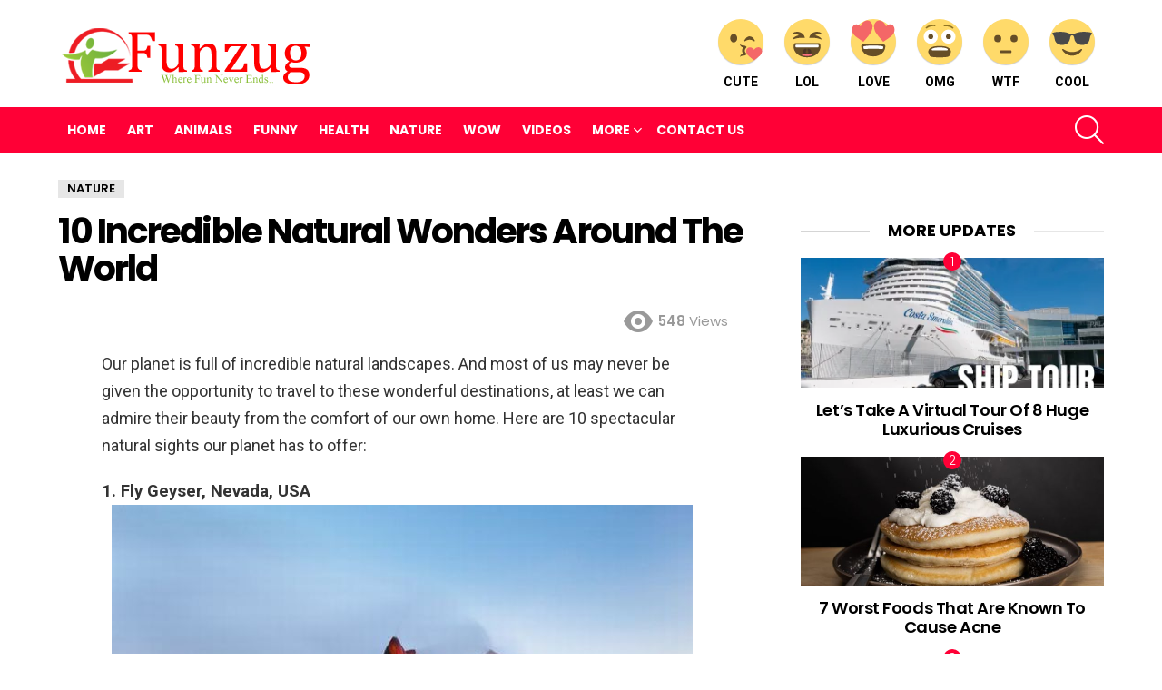

--- FILE ---
content_type: text/html; charset=UTF-8
request_url: https://www.funzug.com/nature/10-incredible-natural-wonders-around-the-world.html
body_size: 24544
content:
<!DOCTYPE html>
<!--[if IE 8]><html
class="no-js g1-off-outside lt-ie10 lt-ie9" id=ie8 dir=ltr lang=en-US prefix="og: http://ogp.me/ns#"><![endif]-->
<!--[if IE 9]><html
class="no-js g1-off-outside lt-ie10" id=ie9 dir=ltr lang=en-US prefix="og: http://ogp.me/ns#"><![endif]-->
<!--[if !IE]><!--><html
class="no-js g1-off-outside" dir=ltr lang=en-US prefix="og: http://ogp.me/ns#"><!--<![endif]--><head><style>img.lazy{min-height:1px}</style><link
href=https://www.funzug.com/wp-content/plugins/w3-total-cache/pub/js/lazyload.min.js as=script><meta
charset="UTF-8"><link rel=profile href="https://gmpg.org/xfn/11"><link
rel=pingback href=https://www.funzug.com/xmlrpc.php><title>10 Incredible Natural Wonders Around The World | Funzug.com</title><meta
name="description" content="Our planet is full of incredible natural landscapes. And most of us may never be given the opportunity to travel to these wonderful destinations, at least we can admire their beauty from the comfort of our own home. Here are 10 spectacular natural sights our planet has to offer: 1. Fly Geyser, Nevada, USA While"><meta
name="robots" content="max-image-preview:large"><meta
name="author" content="Krishan Kumar"><meta
name="keywords" content="natural,scenic,travel,wonders,nature"><link
rel=canonical href=https://www.funzug.com/nature/10-incredible-natural-wonders-around-the-world.html><link
rel=next href=https://www.funzug.com/nature/10-incredible-natural-wonders-around-the-world.html/2><meta
name="generator" content="All in One SEO (AIOSEO) 4.9.1"> <script type=application/ld+json class=aioseo-schema>{"@context":"https:\/\/schema.org","@graph":[{"@type":"Article","@id":"https:\/\/www.funzug.com\/nature\/10-incredible-natural-wonders-around-the-world.html#article","name":"10 Incredible Natural Wonders Around The World | Funzug.com","headline":"10 Incredible Natural Wonders Around The World","author":{"@id":"https:\/\/www.funzug.com\/author\/krishan#author"},"publisher":{"@id":"https:\/\/www.funzug.com\/#organization"},"image":{"@type":"ImageObject","url":"https:\/\/700012.xyz\/files\/funzug\/nature\/natural_wonders_world_01.jpg"},"datePublished":"2023-01-19T12:16:32+05:30","dateModified":"2023-01-14T12:27:32+05:30","inLanguage":"en-US","mainEntityOfPage":{"@id":"https:\/\/www.funzug.com\/nature\/10-incredible-natural-wonders-around-the-world.html#webpage"},"isPartOf":{"@id":"https:\/\/www.funzug.com\/nature\/10-incredible-natural-wonders-around-the-world.html#webpage"},"articleSection":"Nature, Natural, Scenic, Travel, Wonders"},{"@type":"BreadcrumbList","@id":"https:\/\/www.funzug.com\/nature\/10-incredible-natural-wonders-around-the-world.html#breadcrumblist","itemListElement":[{"@type":"ListItem","@id":"https:\/\/www.funzug.com#listItem","position":1,"name":"Home","item":"https:\/\/www.funzug.com","nextItem":{"@type":"ListItem","@id":"https:\/\/www.funzug.com\/category\/nature#listItem","name":"Nature"}},{"@type":"ListItem","@id":"https:\/\/www.funzug.com\/category\/nature#listItem","position":2,"name":"Nature","item":"https:\/\/www.funzug.com\/category\/nature","nextItem":{"@type":"ListItem","@id":"https:\/\/www.funzug.com\/nature\/10-incredible-natural-wonders-around-the-world.html#listItem","name":"10 Incredible Natural Wonders Around The World"},"previousItem":{"@type":"ListItem","@id":"https:\/\/www.funzug.com#listItem","name":"Home"}},{"@type":"ListItem","@id":"https:\/\/www.funzug.com\/nature\/10-incredible-natural-wonders-around-the-world.html#listItem","position":3,"name":"10 Incredible Natural Wonders Around The World","previousItem":{"@type":"ListItem","@id":"https:\/\/www.funzug.com\/category\/nature#listItem","name":"Nature"}}]},{"@type":"Organization","@id":"https:\/\/www.funzug.com\/#organization","name":"Funzug.com","description":"Where Fun Never Ends","url":"https:\/\/www.funzug.com\/"},{"@type":"Person","@id":"https:\/\/www.funzug.com\/author\/krishan#author","url":"https:\/\/www.funzug.com\/author\/krishan","name":"Krishan Kumar","image":{"@type":"ImageObject","@id":"https:\/\/www.funzug.com\/nature\/10-incredible-natural-wonders-around-the-world.html#authorImage","url":"https:\/\/secure.gravatar.com\/avatar\/2e9038cf47068a4dcefa1c5ce0373335330fb65800585994ed0f08c3e34bc6f6?s=96&r=g","width":96,"height":96,"caption":"Krishan Kumar"}},{"@type":"WebPage","@id":"https:\/\/www.funzug.com\/nature\/10-incredible-natural-wonders-around-the-world.html#webpage","url":"https:\/\/www.funzug.com\/nature\/10-incredible-natural-wonders-around-the-world.html","name":"10 Incredible Natural Wonders Around The World | Funzug.com","description":"Our planet is full of incredible natural landscapes. And most of us may never be given the opportunity to travel to these wonderful destinations, at least we can admire their beauty from the comfort of our own home. Here are 10 spectacular natural sights our planet has to offer: 1. Fly Geyser, Nevada, USA While","inLanguage":"en-US","isPartOf":{"@id":"https:\/\/www.funzug.com\/#website"},"breadcrumb":{"@id":"https:\/\/www.funzug.com\/nature\/10-incredible-natural-wonders-around-the-world.html#breadcrumblist"},"author":{"@id":"https:\/\/www.funzug.com\/author\/krishan#author"},"creator":{"@id":"https:\/\/www.funzug.com\/author\/krishan#author"},"image":{"@type":"ImageObject","url":"https:\/\/700012.xyz\/files\/funzug\/nature\/natural_wonders_world_01.jpg","@id":"https:\/\/www.funzug.com\/nature\/10-incredible-natural-wonders-around-the-world.html\/#mainImage"},"primaryImageOfPage":{"@id":"https:\/\/www.funzug.com\/nature\/10-incredible-natural-wonders-around-the-world.html#mainImage"},"datePublished":"2023-01-19T12:16:32+05:30","dateModified":"2023-01-14T12:27:32+05:30"},{"@type":"WebSite","@id":"https:\/\/www.funzug.com\/#website","url":"https:\/\/www.funzug.com\/","name":"Funzug.com","description":"Where Fun Never Ends","inLanguage":"en-US","publisher":{"@id":"https:\/\/www.funzug.com\/#organization"}}]}</script> <meta
name="viewport" content="initial-scale=1.0, minimum-scale=1.0, height=device-height, width=device-width"><meta
property="og:locale" content="en_US"><meta
property="og:type" content="article"><meta
property="og:title" content="10 Incredible Natural Wonders Around The World"><meta
property="og:description" content="Our planet is full of incredible natural landscapes. And most of us may never be given the opportunity to travel to these wonderful destinations, at least we can admire their beauty from the comfort of our own home. Here are 10 spectacular natural sights our planet has to offer: 1. Fly Geyser, Nevada, USA While"><meta
property="og:url" content="https://www.funzug.com/nature/10-incredible-natural-wonders-around-the-world.html"><meta
property="og:site_name" content="Funzug.com"><meta
property="article:tag" content="Natural"><meta
property="article:tag" content="Scenic"><meta
property="article:tag" content="Travel"><meta
property="article:tag" content="Wonders"><meta
property="article:section" content="Nature"><meta
property="article:published_time" content="2023-01-19T12:16:32+05:30"><meta
property="article:modified_time" content="2023-01-14T12:27:32+05:30"><meta
property="og:updated_time" content="2023-01-14T12:27:32+05:30"><meta
property="og:image" content="https://700012.xyz/files/funzug/nature/natural_wonders_world_01.jpg"><meta
property="og:image:secure_url" content="https://700012.xyz/files/funzug/nature/natural_wonders_world_01.jpg"><meta
property="og:image:width" content="1920"><meta
property="og:image:height" content="1080"><link
rel=dns-prefetch href=//stats.wp.com><link
rel=dns-prefetch href=//fonts.googleapis.com><link
rel=dns-prefetch href=//jetpack.wordpress.com><link
rel=dns-prefetch href=//s0.wp.com><link
rel=dns-prefetch href=//public-api.wordpress.com><link
rel=dns-prefetch href=//0.gravatar.com><link
rel=dns-prefetch href=//1.gravatar.com><link
rel=dns-prefetch href=//2.gravatar.com><link
rel=preconnect href=https://fonts.gstatic.com><link
rel=preconnect href=//i0.wp.com><link
rel=preconnect href=//c0.wp.com><link
rel=alternate type=application/rss+xml title="Funzug.com &raquo; Feed" href=https://www.funzug.com/feed><link
rel=alternate type=application/rss+xml title="Funzug.com &raquo; Comments Feed" href=https://www.funzug.com/comments/feed> <script id=wpp-js src="https://www.funzug.com/wp-content/plugins/wordpress-popular-posts/assets/js/wpp.min.js?ver=7.3.6" data-sampling=0 data-sampling-rate=100 data-api-url=https://www.funzug.com/wp-json/wordpress-popular-posts data-post-id=20460 data-token=51e9962dd3 data-lang=0 data-debug=0></script> <link
rel=alternate type=application/rss+xml title="Funzug.com &raquo; 10 Incredible Natural Wonders Around The World Comments Feed" href=https://www.funzug.com/nature/10-incredible-natural-wonders-around-the-world.html/feed><link
rel=alternate title="oEmbed (JSON)" type=application/json+oembed href="https://www.funzug.com/wp-json/oembed/1.0/embed?url=https%3A%2F%2Fwww.funzug.com%2Fnature%2F10-incredible-natural-wonders-around-the-world.html"><link
rel=alternate title="oEmbed (XML)" type=text/xml+oembed href="https://www.funzug.com/wp-json/oembed/1.0/embed?url=https%3A%2F%2Fwww.funzug.com%2Fnature%2F10-incredible-natural-wonders-around-the-world.html&#038;format=xml">
 <script src="//www.googletagmanager.com/gtag/js?id=G-SMM3JBT4P8"  data-cfasync=false data-wpfc-render=false async></script> <script data-cfasync=false data-wpfc-render=false>var em_version='8.10.1';var em_track_user=true;var em_no_track_reason='';var ExactMetricsDefaultLocations={"page_location":"https:\/\/www.funzug.com\/nature\/10-incredible-natural-wonders-around-the-world.html\/"};if(typeof ExactMetricsPrivacyGuardFilter==='function'){var ExactMetricsLocations=(typeof ExactMetricsExcludeQuery==='object')?ExactMetricsPrivacyGuardFilter(ExactMetricsExcludeQuery):ExactMetricsPrivacyGuardFilter(ExactMetricsDefaultLocations);}else{var ExactMetricsLocations=(typeof ExactMetricsExcludeQuery==='object')?ExactMetricsExcludeQuery:ExactMetricsDefaultLocations;}
var disableStrs=['ga-disable-G-SMM3JBT4P8',];function __gtagTrackerIsOptedOut(){for(var index=0;index<disableStrs.length;index++){if(document.cookie.indexOf(disableStrs[index]+'=true')>-1){return true;}}
return false;}
if(__gtagTrackerIsOptedOut()){for(var index=0;index<disableStrs.length;index++){window[disableStrs[index]]=true;}}
function __gtagTrackerOptout(){for(var index=0;index<disableStrs.length;index++){document.cookie=disableStrs[index]+'=true; expires=Thu, 31 Dec 2099 23:59:59 UTC; path=/';window[disableStrs[index]]=true;}}
if('undefined'===typeof gaOptout){function gaOptout(){__gtagTrackerOptout();}}
window.dataLayer=window.dataLayer||[];window.ExactMetricsDualTracker={helpers:{},trackers:{},};if(em_track_user){function __gtagDataLayer(){dataLayer.push(arguments);}
function __gtagTracker(type,name,parameters){if(!parameters){parameters={};}
if(parameters.send_to){__gtagDataLayer.apply(null,arguments);return;}
if(type==='event'){parameters.send_to=exactmetrics_frontend.v4_id;var hookName=name;if(typeof parameters['event_category']!=='undefined'){hookName=parameters['event_category']+':'+name;}
if(typeof ExactMetricsDualTracker.trackers[hookName]!=='undefined'){ExactMetricsDualTracker.trackers[hookName](parameters);}else{__gtagDataLayer('event',name,parameters);}}else{__gtagDataLayer.apply(null,arguments);}}
__gtagTracker('js',new Date());__gtagTracker('set',{'developer_id.dNDMyYj':true,});if(ExactMetricsLocations.page_location){__gtagTracker('set',ExactMetricsLocations);}
__gtagTracker('config','G-SMM3JBT4P8',{"forceSSL":"true"});window.gtag=__gtagTracker;(function(){var noopfn=function(){return null;};var newtracker=function(){return new Tracker();};var Tracker=function(){return null;};var p=Tracker.prototype;p.get=noopfn;p.set=noopfn;p.send=function(){var args=Array.prototype.slice.call(arguments);args.unshift('send');__gaTracker.apply(null,args);};var __gaTracker=function(){var len=arguments.length;if(len===0){return;}
var f=arguments[len-1];if(typeof f!=='object'||f===null||typeof f.hitCallback!=='function'){if('send'===arguments[0]){var hitConverted,hitObject=false,action;if('event'===arguments[1]){if('undefined'!==typeof arguments[3]){hitObject={'eventAction':arguments[3],'eventCategory':arguments[2],'eventLabel':arguments[4],'value':arguments[5]?arguments[5]:1,}}}
if('pageview'===arguments[1]){if('undefined'!==typeof arguments[2]){hitObject={'eventAction':'page_view','page_path':arguments[2],}}}
if(typeof arguments[2]==='object'){hitObject=arguments[2];}
if(typeof arguments[5]==='object'){Object.assign(hitObject,arguments[5]);}
if('undefined'!==typeof arguments[1].hitType){hitObject=arguments[1];if('pageview'===hitObject.hitType){hitObject.eventAction='page_view';}}
if(hitObject){action='timing'===arguments[1].hitType?'timing_complete':hitObject.eventAction;hitConverted=mapArgs(hitObject);__gtagTracker('event',action,hitConverted);}}
return;}
function mapArgs(args){var arg,hit={};var gaMap={'eventCategory':'event_category','eventAction':'event_action','eventLabel':'event_label','eventValue':'event_value','nonInteraction':'non_interaction','timingCategory':'event_category','timingVar':'name','timingValue':'value','timingLabel':'event_label','page':'page_path','location':'page_location','title':'page_title','referrer':'page_referrer',};for(arg in args){if(!(!args.hasOwnProperty(arg)||!gaMap.hasOwnProperty(arg))){hit[gaMap[arg]]=args[arg];}else{hit[arg]=args[arg];}}
return hit;}
try{f.hitCallback();}catch(ex){}};__gaTracker.create=newtracker;__gaTracker.getByName=newtracker;__gaTracker.getAll=function(){return[];};__gaTracker.remove=noopfn;__gaTracker.loaded=true;window['__gaTracker']=__gaTracker;})();}else{console.log("");(function(){function __gtagTracker(){return null;}
window['__gtagTracker']=__gtagTracker;window['gtag']=__gtagTracker;})();}</script> <style id=wp-img-auto-sizes-contain-inline-css>img:is([sizes=auto i],[sizes^="auto," i]){contain-intrinsic-size:3000px 1500px}</style><style id=wp-emoji-styles-inline-css>img.wp-smiley,img.emoji{display:inline !important;border:none !important;box-shadow:none !important;height:1em !important;width:1em !important;margin:0 0.07em !important;vertical-align:-0.1em !important;background:none !important;padding:0 !important}</style><style id=classic-theme-styles-inline-css>.wp-block-button__link{color:#fff;background-color:#32373c;border-radius:9999px;box-shadow:none;text-decoration:none;padding:calc(.667em + 2px) calc(1.333em + 2px);font-size:1.125em}.wp-block-file__button{background:#32373c;color:#fff;text-decoration:none}</style><link
rel=stylesheet id=adace-style-css href='https://www.funzug.com/wp-content/plugins/ad-ace/assets/css/style.min.css?ver=1.3.18' type=text/css media=all><link
rel=stylesheet id=shoppable-images-css-css href='https://www.funzug.com/wp-content/plugins/ad-ace/assets/css/shoppable-images-front.min.css?ver=1.3.18' type=text/css media=all><link
rel=stylesheet id=contact-form-7-css href='https://www.funzug.com/wp-content/plugins/contact-form-7/includes/css/styles.css?ver=6.1.4' type=text/css media=all><link
rel=stylesheet id=mace-lazy-load-youtube-css href='https://www.funzug.com/wp-content/plugins/media-ace/includes/lazy-load/assets/css/youtube.min.css?ver=1.4.10' type=text/css media=all><link
rel=stylesheet id=mace-gallery-css href='https://www.funzug.com/wp-content/plugins/media-ace/includes/gallery/css/gallery.min.css?ver=6.9' type=text/css media=all><link
rel=stylesheet id=wyr-main-css href='https://www.funzug.com/wp-content/plugins/whats-your-reaction/css/main.min.css?ver=1.3.13' type=text/css media=all><link
rel=stylesheet id=widgetopts-styles-css href='https://www.funzug.com/wp-content/plugins/widget-options/assets/css/widget-options.css?ver=4.1.3' type=text/css media=all><link
rel=stylesheet id=wordpress-popular-posts-css-css href='https://www.funzug.com/wp-content/plugins/wordpress-popular-posts/assets/css/wpp.css?ver=7.3.6' type=text/css media=all><link
rel=stylesheet id=g1-main-css href='https://www.funzug.com/wp-content/themes/fzb/css/8.6/styles/original/all-light.min.css?ver=8.6' type=text/css media=all><link
rel=stylesheet id=bimber-single-css href='https://www.funzug.com/wp-content/themes/fzb/css/8.6/styles/original/single-light.min.css?ver=8.6' type=text/css media=all><link
rel=stylesheet id=bimber-comments-css href='https://www.funzug.com/wp-content/themes/fzb/css/8.6/styles/original/comments-light.min.css?ver=8.6' type=text/css media=all><link
rel=stylesheet id=bimber-google-fonts-css href='//fonts.googleapis.com/css?family=Roboto%3A400%2C300%2C500%2C600%2C700%2C900%7CPoppins%3A400%2C300%2C500%2C600%2C700&#038;subset=latin%2Clatin-ext&#038;display=swap&#038;ver=8.6' type=text/css media=all><link
rel=stylesheet id=bimber-dynamic-style-css href=https://www.funzug.com/wp-content/uploads/dynamic-style-1766817348.css type=text/css media=all><link
rel=stylesheet id=easy-social-share-buttons-subscribe-css href='https://www.funzug.com/wp-content/plugins/easy-social-share-buttons3/assets/css/essb-subscribe.min.css?ver=7.5' type=text/css media=all><link
rel=stylesheet id=easy-social-share-buttons-css href='https://www.funzug.com/wp-content/plugins/easy-social-share-buttons3/assets/css/easy-social-share-buttons.min.css?ver=7.5' type=text/css media=all><style id=easy-social-share-buttons-inline-css>.essb_topbar .essb_topbar_inner{max-width:1152px;margin:0 auto;padding-left:0;padding-right:0}.essb_topbar{margin-top:-200px}</style><link
rel=stylesheet id=bimber-vc-css href='https://www.funzug.com/wp-content/themes/fzb/css/8.6/styles/original/vc-light.min.css?ver=8.6' type=text/css media=all><link
rel=stylesheet id=bimber-essb-css href='https://www.funzug.com/wp-content/themes/fzb/css/8.6/styles/original/essb-light.min.css?ver=8.6' type=text/css media=all><link
rel=stylesheet id=bimber-mashshare-css href='https://www.funzug.com/wp-content/themes/fzb/css/8.6/styles/original/mashshare-light.min.css?ver=8.6' type=text/css media=all> <script src="https://www.funzug.com/wp-content/plugins/google-analytics-dashboard-for-wp/assets/js/frontend-gtag.min.js?ver=8.10.1" id=exactmetrics-frontend-script-js async=async data-wp-strategy=async></script> <script data-cfasync=false data-wpfc-render=false id=exactmetrics-frontend-script-js-extra>var exactmetrics_frontend={"js_events_tracking":"true","download_extensions":"zip,mp3,mpeg,pdf,docx,pptx,xlsx,rar","inbound_paths":"[{\"path\":\"\\\/go\\\/\",\"label\":\"affiliate\"},{\"path\":\"\\\/recommend\\\/\",\"label\":\"affiliate\"}]","home_url":"https:\/\/www.funzug.com","hash_tracking":"false","v4_id":"G-SMM3JBT4P8"};</script> <script src=https://c0.wp.com/c/6.9/wp-includes/js/jquery/jquery.min.js id=jquery-core-js></script> <script src=https://c0.wp.com/c/6.9/wp-includes/js/jquery/jquery-migrate.min.js id=jquery-migrate-js></script> <script src="https://www.funzug.com/wp-content/plugins/ad-ace/assets/js/slideup.js?ver=1.3.18" id=adace-slideup-js></script> <script src="https://www.funzug.com/wp-content/plugins/ad-ace/includes/shoppable-images/assets/js/shoppable-images-front.js?ver=1.3.18" id=shoppable-images-js-js></script> <script src="https://www.funzug.com/wp-content/plugins/ad-ace/assets/js/coupons.js?ver=1.3.18" id=adace-coupons-js></script> <script src="https://www.funzug.com/wp-content/themes/fzb/js/modernizr/modernizr-custom.min.js?ver=3.3.0" id=modernizr-js></script> <link
rel=https://api.w.org/ href=https://www.funzug.com/wp-json/ ><link
rel=alternate title=JSON type=application/json href=https://www.funzug.com/wp-json/wp/v2/posts/20460><link
rel=EditURI type=application/rsd+xml title=RSD href=https://www.funzug.com/xmlrpc.php?rsd><link
rel=shortlink href='https://www.funzug.com/?p=20460'> <script>window._taboola=window._taboola||[];_taboola.push({article:'auto'});!function(e,f,u,i){if(!document.getElementById(i)){e.async=1;e.src=u;e.id=i;f.parentNode.insertBefore(e,f);}}(document.createElement('script'),document.getElementsByTagName('script')[0],'//cdn.taboola.com/libtrc/netenstechnologies-network/loader.js','tb_loader_script');if(window.performance&&typeof window.performance.mark=='function')
{window.performance.mark('tbl_ic');}</script> <style>.lazyload,.lazyloading{opacity:0}.lazyloaded{opacity:1}.lazyload,.lazyloading,.lazyloaded{transition:opacity 0.175s ease-in-out}iframe.lazyloading{opacity:1;transition:opacity 0.375s ease-in-out;background:#f2f2f2 no-repeat center}iframe.lazyloaded{opacity:1}</style><style>img#wpstats{display:none}</style><style id=wpp-loading-animation-styles>@-webkit-keyframes bgslide{from{background-position-x:0}to{background-position-x:-200%}}@keyframes bgslide{from{background-position-x:0}to{background-position-x:-200%}}.wpp-widget-block-placeholder,.wpp-shortcode-placeholder{margin:0 auto;width:60px;height:3px;background:#dd3737;background:linear-gradient(90deg,#dd3737 0%,#571313 10%,#dd3737 100%);background-size:200% auto;border-radius:3px;-webkit-animation:bgslide 1s infinite linear;animation:bgslide 1s infinite linear}</style><style>@font-face{font-family:"bimber";src:url("https://www.funzug.com/wp-content/themes/fzb/css/8.6/bimber/fonts/bimber.eot");src:url("https://www.funzug.com/wp-content/themes/fzb/css/8.6/bimber/fonts/bimber.eot?#iefix") format("embedded-opentype"), url("https://www.funzug.com/wp-content/themes/fzb/css/8.6/bimber/fonts/bimber.woff") format("woff"), url("https://www.funzug.com/wp-content/themes/fzb/css/8.6/bimber/fonts/bimber.ttf") format("truetype"), url("https://www.funzug.com/wp-content/themes/fzb/css/8.6/bimber/fonts/bimber.svg#bimber") format("svg");font-weight:normal;font-style:normal;font-display:block}</style><meta
name="generator" content="Elementor 3.33.2; features: additional_custom_breakpoints; settings: css_print_method-external, google_font-enabled, font_display-auto"><meta
name="onesignal" content="wordpress-plugin"> <script>window.OneSignalDeferred=window.OneSignalDeferred||[];OneSignalDeferred.push(function(OneSignal){var oneSignal_options={};window._oneSignalInitOptions=oneSignal_options;oneSignal_options['serviceWorkerParam']={scope:'/'};oneSignal_options['serviceWorkerPath']='OneSignalSDKWorker.js.php';OneSignal.Notifications.setDefaultUrl("https://www.funzug.com");oneSignal_options['wordpress']=true;oneSignal_options['appId']='a038eec0-2031-4d91-91fb-e4514ace8275';oneSignal_options['allowLocalhostAsSecureOrigin']=true;oneSignal_options['httpPermissionRequest']={};oneSignal_options['httpPermissionRequest']['enable']=true;oneSignal_options['welcomeNotification']={};oneSignal_options['welcomeNotification']['disable']=true;oneSignal_options['path']="https://www.funzug.com/wp-content/plugins/onesignal-free-web-push-notifications/sdk_files/";oneSignal_options['safari_web_id']="web.onesignal.auto.47d572d6-ef9d-4d9d-8962-815db43f4beb";oneSignal_options['promptOptions']={};oneSignal_options['promptOptions']['actionMessage']="Funzug wants to show you Latest Fun Updates";oneSignal_options['promptOptions']['siteName']="https://www.funzug.com";OneSignal.init(window._oneSignalInitOptions);OneSignal.Slidedown.promptPush()});function documentInitOneSignal(){var oneSignal_elements=document.getElementsByClassName("OneSignal-prompt");var oneSignalLinkClickHandler=function(event){OneSignal.Notifications.requestPermission();event.preventDefault();};for(var i=0;i<oneSignal_elements.length;i++)
oneSignal_elements[i].addEventListener('click',oneSignalLinkClickHandler,false);}
if(document.readyState==='complete'){documentInitOneSignal();}
else{window.addEventListener("load",function(event){documentInitOneSignal();});}</script> <style>.e-con.e-parent:nth-of-type(n+4):not(.e-lazyloaded):not(.e-no-lazyload), .e-con.e-parent:nth-of-type(n+4):not(.e-lazyloaded):not(.e-no-lazyload) *{background-image:none !important}@media screen and (max-height: 1024px){.e-con.e-parent:nth-of-type(n+3):not(.e-lazyloaded):not(.e-no-lazyload), .e-con.e-parent:nth-of-type(n+3):not(.e-lazyloaded):not(.e-no-lazyload) *{background-image:none !important}}@media screen and (max-height: 640px){.e-con.e-parent:nth-of-type(n+2):not(.e-lazyloaded):not(.e-no-lazyload), .e-con.e-parent:nth-of-type(n+2):not(.e-lazyloaded):not(.e-no-lazyload) *{background-image:none !important}}</style><meta
name="generator" content="Powered by WPBakery Page Builder - drag and drop page builder for WordPress."><link
rel=icon href="https://i0.wp.com/www.funzug.com/wp-content/uploads/2020/07/funzug-icon.png?fit=32%2C32&#038;ssl=1" sizes=32x32><link
rel=icon href="https://i0.wp.com/www.funzug.com/wp-content/uploads/2020/07/funzug-icon.png?resize=100%2C100&#038;ssl=1" sizes=192x192><link
rel=apple-touch-icon href="https://i0.wp.com/www.funzug.com/wp-content/uploads/2020/07/funzug-icon.png?fit=100%2C100&#038;ssl=1"><meta
name="msapplication-TileImage" content="https://i0.wp.com/www.funzug.com/wp-content/uploads/2020/07/funzug-icon.png?fit=100%2C100&#038;ssl=1"> <script>if("undefined"!=typeof localStorage){var nsfwItemId=document.getElementsByName("g1:nsfw-item-id");nsfwItemId=nsfwItemId.length>0?nsfwItemId[0].getAttribute("content"):"g1_nsfw_off",window.g1SwitchNSFW=function(e){e?(localStorage.setItem(nsfwItemId,1),document.documentElement.classList.add("g1-nsfw-off")):(localStorage.removeItem(nsfwItemId),document.documentElement.classList.remove("g1-nsfw-off"))};try{var nsfwmode=localStorage.getItem(nsfwItemId);window.g1SwitchNSFW(nsfwmode)}catch(e){}}</script> 
<noscript><style>.wpb_animate_when_almost_visible{opacity:1}</style></noscript><style id=global-styles-inline-css>/*<![CDATA[*/:root{--wp--preset--aspect-ratio--square:1;--wp--preset--aspect-ratio--4-3:4/3;--wp--preset--aspect-ratio--3-4:3/4;--wp--preset--aspect-ratio--3-2:3/2;--wp--preset--aspect-ratio--2-3:2/3;--wp--preset--aspect-ratio--16-9:16/9;--wp--preset--aspect-ratio--9-16:9/16;--wp--preset--color--black:#000;--wp--preset--color--cyan-bluish-gray:#abb8c3;--wp--preset--color--white:#fff;--wp--preset--color--pale-pink:#f78da7;--wp--preset--color--vivid-red:#cf2e2e;--wp--preset--color--luminous-vivid-orange:#ff6900;--wp--preset--color--luminous-vivid-amber:#fcb900;--wp--preset--color--light-green-cyan:#7bdcb5;--wp--preset--color--vivid-green-cyan:#00d084;--wp--preset--color--pale-cyan-blue:#8ed1fc;--wp--preset--color--vivid-cyan-blue:#0693e3;--wp--preset--color--vivid-purple:#9b51e0;--wp--preset--gradient--vivid-cyan-blue-to-vivid-purple:linear-gradient(135deg,rgb(6,147,227) 0%,rgb(155,81,224) 100%);--wp--preset--gradient--light-green-cyan-to-vivid-green-cyan:linear-gradient(135deg,rgb(122,220,180) 0%,rgb(0,208,130) 100%);--wp--preset--gradient--luminous-vivid-amber-to-luminous-vivid-orange:linear-gradient(135deg,rgb(252,185,0) 0%,rgb(255,105,0) 100%);--wp--preset--gradient--luminous-vivid-orange-to-vivid-red:linear-gradient(135deg,rgb(255,105,0) 0%,rgb(207,46,46) 100%);--wp--preset--gradient--very-light-gray-to-cyan-bluish-gray:linear-gradient(135deg,rgb(238,238,238) 0%,rgb(169,184,195) 100%);--wp--preset--gradient--cool-to-warm-spectrum:linear-gradient(135deg,rgb(74,234,220) 0%,rgb(151,120,209) 20%,rgb(207,42,186) 40%,rgb(238,44,130) 60%,rgb(251,105,98) 80%,rgb(254,248,76) 100%);--wp--preset--gradient--blush-light-purple:linear-gradient(135deg,rgb(255,206,236) 0%,rgb(152,150,240) 100%);--wp--preset--gradient--blush-bordeaux:linear-gradient(135deg,rgb(254,205,165) 0%,rgb(254,45,45) 50%,rgb(107,0,62) 100%);--wp--preset--gradient--luminous-dusk:linear-gradient(135deg,rgb(255,203,112) 0%,rgb(199,81,192) 50%,rgb(65,88,208) 100%);--wp--preset--gradient--pale-ocean:linear-gradient(135deg,rgb(255,245,203) 0%,rgb(182,227,212) 50%,rgb(51,167,181) 100%);--wp--preset--gradient--electric-grass:linear-gradient(135deg,rgb(202,248,128) 0%,rgb(113,206,126) 100%);--wp--preset--gradient--midnight:linear-gradient(135deg,rgb(2,3,129) 0%,rgb(40,116,252) 100%);--wp--preset--font-size--small:13px;--wp--preset--font-size--medium:20px;--wp--preset--font-size--large:36px;--wp--preset--font-size--x-large:42px;--wp--preset--spacing--20:0.44rem;--wp--preset--spacing--30:0.67rem;--wp--preset--spacing--40:1rem;--wp--preset--spacing--50:1.5rem;--wp--preset--spacing--60:2.25rem;--wp--preset--spacing--70:3.38rem;--wp--preset--spacing--80:5.06rem;--wp--preset--shadow--natural:6px 6px 9px rgba(0, 0, 0, 0.2);--wp--preset--shadow--deep:12px 12px 50px rgba(0, 0, 0, 0.4);--wp--preset--shadow--sharp:6px 6px 0px rgba(0, 0, 0, 0.2);--wp--preset--shadow--outlined:6px 6px 0px -3px rgb(255, 255, 255), 6px 6px rgb(0, 0, 0);--wp--preset--shadow--crisp:6px 6px 0px rgb(0, 0, 0)}:where(.is-layout-flex){gap:0.5em}:where(.is-layout-grid){gap:0.5em}body .is-layout-flex{display:flex}.is-layout-flex{flex-wrap:wrap;align-items:center}.is-layout-flex>:is(*,div){margin:0}body .is-layout-grid{display:grid}.is-layout-grid>:is(*,div){margin:0}:where(.wp-block-columns.is-layout-flex){gap:2em}:where(.wp-block-columns.is-layout-grid){gap:2em}:where(.wp-block-post-template.is-layout-flex){gap:1.25em}:where(.wp-block-post-template.is-layout-grid){gap:1.25em}.has-black-color{color:var(--wp--preset--color--black) !important}.has-cyan-bluish-gray-color{color:var(--wp--preset--color--cyan-bluish-gray) !important}.has-white-color{color:var(--wp--preset--color--white) !important}.has-pale-pink-color{color:var(--wp--preset--color--pale-pink) !important}.has-vivid-red-color{color:var(--wp--preset--color--vivid-red) !important}.has-luminous-vivid-orange-color{color:var(--wp--preset--color--luminous-vivid-orange) !important}.has-luminous-vivid-amber-color{color:var(--wp--preset--color--luminous-vivid-amber) !important}.has-light-green-cyan-color{color:var(--wp--preset--color--light-green-cyan) !important}.has-vivid-green-cyan-color{color:var(--wp--preset--color--vivid-green-cyan) !important}.has-pale-cyan-blue-color{color:var(--wp--preset--color--pale-cyan-blue) !important}.has-vivid-cyan-blue-color{color:var(--wp--preset--color--vivid-cyan-blue) !important}.has-vivid-purple-color{color:var(--wp--preset--color--vivid-purple) !important}.has-black-background-color{background-color:var(--wp--preset--color--black) !important}.has-cyan-bluish-gray-background-color{background-color:var(--wp--preset--color--cyan-bluish-gray) !important}.has-white-background-color{background-color:var(--wp--preset--color--white) !important}.has-pale-pink-background-color{background-color:var(--wp--preset--color--pale-pink) !important}.has-vivid-red-background-color{background-color:var(--wp--preset--color--vivid-red) !important}.has-luminous-vivid-orange-background-color{background-color:var(--wp--preset--color--luminous-vivid-orange) !important}.has-luminous-vivid-amber-background-color{background-color:var(--wp--preset--color--luminous-vivid-amber) !important}.has-light-green-cyan-background-color{background-color:var(--wp--preset--color--light-green-cyan) !important}.has-vivid-green-cyan-background-color{background-color:var(--wp--preset--color--vivid-green-cyan) !important}.has-pale-cyan-blue-background-color{background-color:var(--wp--preset--color--pale-cyan-blue) !important}.has-vivid-cyan-blue-background-color{background-color:var(--wp--preset--color--vivid-cyan-blue) !important}.has-vivid-purple-background-color{background-color:var(--wp--preset--color--vivid-purple) !important}.has-black-border-color{border-color:var(--wp--preset--color--black) !important}.has-cyan-bluish-gray-border-color{border-color:var(--wp--preset--color--cyan-bluish-gray) !important}.has-white-border-color{border-color:var(--wp--preset--color--white) !important}.has-pale-pink-border-color{border-color:var(--wp--preset--color--pale-pink) !important}.has-vivid-red-border-color{border-color:var(--wp--preset--color--vivid-red) !important}.has-luminous-vivid-orange-border-color{border-color:var(--wp--preset--color--luminous-vivid-orange) !important}.has-luminous-vivid-amber-border-color{border-color:var(--wp--preset--color--luminous-vivid-amber) !important}.has-light-green-cyan-border-color{border-color:var(--wp--preset--color--light-green-cyan) !important}.has-vivid-green-cyan-border-color{border-color:var(--wp--preset--color--vivid-green-cyan) !important}.has-pale-cyan-blue-border-color{border-color:var(--wp--preset--color--pale-cyan-blue) !important}.has-vivid-cyan-blue-border-color{border-color:var(--wp--preset--color--vivid-cyan-blue) !important}.has-vivid-purple-border-color{border-color:var(--wp--preset--color--vivid-purple) !important}.has-vivid-cyan-blue-to-vivid-purple-gradient-background{background:var(--wp--preset--gradient--vivid-cyan-blue-to-vivid-purple) !important}.has-light-green-cyan-to-vivid-green-cyan-gradient-background{background:var(--wp--preset--gradient--light-green-cyan-to-vivid-green-cyan) !important}.has-luminous-vivid-amber-to-luminous-vivid-orange-gradient-background{background:var(--wp--preset--gradient--luminous-vivid-amber-to-luminous-vivid-orange) !important}.has-luminous-vivid-orange-to-vivid-red-gradient-background{background:var(--wp--preset--gradient--luminous-vivid-orange-to-vivid-red) !important}.has-very-light-gray-to-cyan-bluish-gray-gradient-background{background:var(--wp--preset--gradient--very-light-gray-to-cyan-bluish-gray) !important}.has-cool-to-warm-spectrum-gradient-background{background:var(--wp--preset--gradient--cool-to-warm-spectrum) !important}.has-blush-light-purple-gradient-background{background:var(--wp--preset--gradient--blush-light-purple) !important}.has-blush-bordeaux-gradient-background{background:var(--wp--preset--gradient--blush-bordeaux) !important}.has-luminous-dusk-gradient-background{background:var(--wp--preset--gradient--luminous-dusk) !important}.has-pale-ocean-gradient-background{background:var(--wp--preset--gradient--pale-ocean) !important}.has-electric-grass-gradient-background{background:var(--wp--preset--gradient--electric-grass) !important}.has-midnight-gradient-background{background:var(--wp--preset--gradient--midnight) !important}.has-small-font-size{font-size:var(--wp--preset--font-size--small) !important}.has-medium-font-size{font-size:var(--wp--preset--font-size--medium) !important}.has-large-font-size{font-size:var(--wp--preset--font-size--large) !important}.has-x-large-font-size{font-size:var(--wp--preset--font-size--x-large) !important}/*]]>*/</style></head><body
class="wp-singular post-template-default single single-post postid-20460 single-format-standard wp-embed-responsive wp-theme-fzb g1-layout-stretched g1-hoverable g1-has-mobile-logo g1-sidebar-normal essb-7.5 wpb-js-composer js-comp-ver-6.4.2 vc_responsive elementor-default elementor-kit-20055" itemscope=&quot;&quot; itemtype=http://schema.org/WebPage ><div
class=g1-body-inner><div
id=page><div
class="g1-row g1-row-layout-page g1-hb-row g1-hb-row-normal g1-hb-row-a g1-hb-row-1 g1-hb-boxed g1-hb-sticky-off g1-hb-shadow-off"><div
class=g1-row-inner><div
class="g1-column g1-dropable"><div
class="g1-bin-1 g1-bin-grow-off"><div
class="g1-bin g1-bin-align-left"></div></div><div
class="g1-bin-2 g1-bin-grow-off"><div
class="g1-bin g1-bin-align-center"></div></div><div
class="g1-bin-3 g1-bin-grow-off"><div
class="g1-bin g1-bin-align-right"></div></div></div></div><div
class=g1-row-background></div></div><div
class="g1-row g1-row-layout-page g1-hb-row g1-hb-row-normal g1-hb-row-b g1-hb-row-2 g1-hb-boxed g1-hb-sticky-off g1-hb-shadow-off"><div
class=g1-row-inner><div
class="g1-column g1-dropable"><div
class="g1-bin-1 g1-bin-grow-off"><div
class="g1-bin g1-bin-align-left"><div
class="g1-id g1-id-desktop"><p
class="g1-mega g1-mega-1st site-title">
<a
class=g1-logo-wrapper
href=https://www.funzug.com/ rel=home>
<picture
class="g1-logo g1-logo-default">
<source
media="(min-width: 1025px)" data-srcset="https://www.funzug.com/wp-content/uploads/2017/02/logo_retina.png 2x,https://www.funzug.com/wp-content/uploads/2017/02/logo.png 1x">
<source
media="(max-width: 1024px)" data-srcset=data:image/svg+xml,%3Csvg%20xmlns%3D%27http%3A%2F%2Fwww.w3.org%2F2000%2Fsvg%27%20viewBox%3D%270%200%20284%2070%27%2F%3E>
<img
class=lazy src="data:image/svg+xml,%3Csvg%20xmlns='http://www.w3.org/2000/svg'%20viewBox='0%200%20284%2070'%3E%3C/svg%3E" data-src=https://www.funzug.com/wp-content/uploads/2017/02/logo.png
width=284
height=70
alt=Funzug.com>
</picture></a> <script>try{if(localStorage.getItem(skinItemId)){var _g1;_g1=document.getElementById('g1-logo-inverted-img');_g1.classList.remove('lazyload');_g1.setAttribute('src',_g1.getAttribute('data-src'));_g1=document.getElementById('g1-logo-inverted-source');_g1.setAttribute('srcset',_g1.getAttribute('data-srcset'));}}catch(e){}</script> </p></div></div></div><div
class="g1-bin-2 g1-bin-grow-off"><div
class="g1-bin g1-bin-align-center"></div></div><div
class="g1-bin-3 g1-bin-grow-off"><div
class="g1-bin g1-bin-align-right"><nav
class="g1-quick-nav g1-quick-nav-long"><ul
class=g1-quick-nav-menu>
<li
class=menu-item>
<a
href=https://www.funzug.com/reaction/cute>
<span
class="wyr-reaction-icon wyr-reaction-icon-cute wyr-reaction-icon-with-" ><img
class=lazy width=50 height=50 src="data:image/svg+xml,%3Csvg%20xmlns='http://www.w3.org/2000/svg'%20viewBox='0%200%2050%2050'%3E%3C/svg%3E" data-src=https://www.funzug.com/wp-content/plugins/whats-your-reaction/images/emoji/cute.svg alt=Cute><span
class=wyr-reaction-icon-text>Cute</span></span>	Cute	</a>
</li>
<li
class=menu-item>
<a
href=https://www.funzug.com/reaction/lol>
<span
class="wyr-reaction-icon wyr-reaction-icon-lol wyr-reaction-icon-with-" ><img
class=lazy width=50 height=50 src="data:image/svg+xml,%3Csvg%20xmlns='http://www.w3.org/2000/svg'%20viewBox='0%200%2050%2050'%3E%3C/svg%3E" data-src=https://www.funzug.com/wp-content/plugins/whats-your-reaction/images/emoji/lol.svg alt=LOL><span
class=wyr-reaction-icon-text>LOL</span></span>	LOL	</a>
</li>
<li
class=menu-item>
<a
href=https://www.funzug.com/reaction/love>
<span
class="wyr-reaction-icon wyr-reaction-icon-love wyr-reaction-icon-with-" ><img
class=lazy width=50 height=50 src="data:image/svg+xml,%3Csvg%20xmlns='http://www.w3.org/2000/svg'%20viewBox='0%200%2050%2050'%3E%3C/svg%3E" data-src=https://www.funzug.com/wp-content/plugins/whats-your-reaction/images/emoji/love.svg alt=Love><span
class=wyr-reaction-icon-text>Love</span></span>	Love	</a>
</li>
<li
class=menu-item>
<a
href=https://www.funzug.com/reaction/omg>
<span
class="wyr-reaction-icon wyr-reaction-icon-omg wyr-reaction-icon-with-" ><img
class=lazy width=50 height=50 src="data:image/svg+xml,%3Csvg%20xmlns='http://www.w3.org/2000/svg'%20viewBox='0%200%2050%2050'%3E%3C/svg%3E" data-src=https://www.funzug.com/wp-content/plugins/whats-your-reaction/images/emoji/omg.svg alt=OMG><span
class=wyr-reaction-icon-text>OMG</span></span>	OMG	</a>
</li>
<li
class=menu-item>
<a
href=https://www.funzug.com/reaction/wtf>
<span
class="wyr-reaction-icon wyr-reaction-icon-wtf wyr-reaction-icon-with-" ><img
class=lazy width=50 height=50 src="data:image/svg+xml,%3Csvg%20xmlns='http://www.w3.org/2000/svg'%20viewBox='0%200%2050%2050'%3E%3C/svg%3E" data-src=https://www.funzug.com/wp-content/plugins/whats-your-reaction/images/emoji/wtf.svg alt=WTF><span
class=wyr-reaction-icon-text>WTF</span></span>	WTF	</a>
</li>
<li
class=menu-item>
<a
href=https://www.funzug.com/reaction/win>
<span
class="wyr-reaction-icon wyr-reaction-icon-win wyr-reaction-icon-with-" ><img
class=lazy width=50 height=50 src="data:image/svg+xml,%3Csvg%20xmlns='http://www.w3.org/2000/svg'%20viewBox='0%200%2050%2050'%3E%3C/svg%3E" data-src=https://www.funzug.com/wp-content/plugins/whats-your-reaction/images/emoji/win.svg alt=Cool><span
class=wyr-reaction-icon-text>Cool</span></span>	Cool	</a>
</li></ul></nav></div></div></div></div><div
class=g1-row-background></div></div><div
class="g1-row g1-row-layout-page g1-hb-row g1-hb-row-normal g1-hb-row-c g1-hb-row-3 g1-hb-boxed g1-hb-sticky-off g1-hb-shadow-off"><div
class=g1-row-inner><div
class="g1-column g1-dropable"><div
class="g1-bin-1 g1-bin-grow-off"><div
class="g1-bin g1-bin-align-left"><nav
id=g1-primary-nav class=g1-primary-nav><ul
id=g1-primary-nav-menu class="g1-primary-nav-menu g1-menu-h"><li
id=menu-item-12949 class="menu-item menu-item-type-custom menu-item-object-custom menu-item-home menu-item-g1-standard menu-item-12949"><a
href=https://www.funzug.com/ >Home</a></li>
<li
id=menu-item-12956 class="menu-item menu-item-type-taxonomy menu-item-object-category menu-item-g1-standard menu-item-12956"><a
href=https://www.funzug.com/category/artwork>Art</a></li>
<li
id=menu-item-14825 class="menu-item menu-item-type-taxonomy menu-item-object-category menu-item-g1-standard menu-item-14825"><a
href=https://www.funzug.com/category/animals>Animals</a></li>
<li
id=menu-item-12960 class="menu-item menu-item-type-taxonomy menu-item-object-category menu-item-g1-standard menu-item-12960"><a
href=https://www.funzug.com/category/funny>Funny</a></li>
<li
id=menu-item-12961 class="menu-item menu-item-type-taxonomy menu-item-object-category menu-item-g1-standard menu-item-12961"><a
href=https://www.funzug.com/category/health>Health</a></li>
<li
id=menu-item-12963 class="menu-item menu-item-type-taxonomy menu-item-object-category current-post-ancestor current-menu-parent current-post-parent menu-item-g1-standard menu-item-12963"><a
href=https://www.funzug.com/category/nature>Nature</a></li>
<li
id=menu-item-15416 class="menu-item menu-item-type-taxonomy menu-item-object-category menu-item-g1-standard menu-item-15416"><a
href=https://www.funzug.com/category/wow>WOW</a></li>
<li
id=menu-item-12973 class="menu-item menu-item-type-taxonomy menu-item-object-category menu-item-g1-standard menu-item-12973"><a
href=https://www.funzug.com/category/videos>Videos</a></li>
<li
id=menu-item-12975 class="menu-item menu-item-type-custom menu-item-object-custom menu-item-has-children menu-item-g1-standard menu-item-12975"><a
href=#>More</a><ul
class=sub-menu>
<li
id=menu-item-12954 class="menu-item menu-item-type-taxonomy menu-item-object-category menu-item-12954"><a
href=https://www.funzug.com/category/adventure>Adventure</a></li>
<li
id=menu-item-12955 class="menu-item menu-item-type-taxonomy menu-item-object-category menu-item-12955"><a
href=https://www.funzug.com/category/architecture>Architecture</a></li>
<li
id=menu-item-12957 class="menu-item menu-item-type-taxonomy menu-item-object-category menu-item-12957"><a
href=https://www.funzug.com/category/babies>Babies</a></li>
<li
id=menu-item-20394 class="menu-item menu-item-type-taxonomy menu-item-object-category menu-item-20394"><a
href=https://www.funzug.com/category/bikes>Bikes</a></li>
<li
id=menu-item-17263 class="menu-item menu-item-type-taxonomy menu-item-object-category menu-item-17263"><a
href=https://www.funzug.com/category/cars>Cars</a></li>
<li
id=menu-item-12958 class="menu-item menu-item-type-taxonomy menu-item-object-category menu-item-12958"><a
href=https://www.funzug.com/category/celebrities>Celebrities</a></li>
<li
id=menu-item-15414 class="menu-item menu-item-type-taxonomy menu-item-object-category menu-item-15414"><a
href=https://www.funzug.com/category/crazy-pictures>Crazy Pictures</a></li>
<li
id=menu-item-12959 class="menu-item menu-item-type-taxonomy menu-item-object-category menu-item-12959"><a
href=https://www.funzug.com/category/fashion-trends>Fashion Trends</a></li>
<li
id=menu-item-12953 class="menu-item menu-item-type-taxonomy menu-item-object-category menu-item-12953"><a
href=https://www.funzug.com/category/funzug-mails>Funzug Mails</a></li>
<li
id=menu-item-12967 class="menu-item menu-item-type-taxonomy menu-item-object-category menu-item-12967"><a
href=https://www.funzug.com/category/informative-zone>Informative Zone</a></li>
<li
id=menu-item-12968 class="menu-item menu-item-type-taxonomy menu-item-object-category menu-item-12968"><a
href=https://www.funzug.com/category/inspirational>Inspirational</a></li>
<li
id=menu-item-12952 class="menu-item menu-item-type-taxonomy menu-item-object-category menu-item-12952"><a
href=https://www.funzug.com/category/luxury>Luxury</a></li>
<li
id=menu-item-12962 class="menu-item menu-item-type-taxonomy menu-item-object-category menu-item-12962"><a
href=https://www.funzug.com/category/miscellaneous>Miscellaneous</a></li>
<li
id=menu-item-17580 class="menu-item menu-item-type-taxonomy menu-item-object-category menu-item-17580"><a
href=https://www.funzug.com/category/poetry-shayari>Poetry</a></li>
<li
id=menu-item-12969 class="menu-item menu-item-type-taxonomy menu-item-object-category menu-item-12969"><a
href=https://www.funzug.com/category/quotes>Quotes</a></li>
<li
id=menu-item-12970 class="menu-item menu-item-type-taxonomy menu-item-object-category menu-item-12970"><a
href=https://www.funzug.com/category/relationships>Relationships</a></li>
<li
id=menu-item-12971 class="menu-item menu-item-type-taxonomy menu-item-object-category menu-item-12971"><a
href=https://www.funzug.com/category/stories>Stories</a></li>
<li
id=menu-item-12972 class="menu-item menu-item-type-taxonomy menu-item-object-category menu-item-12972"><a
href=https://www.funzug.com/category/top-tips>Top Tips</a></li>
<li
id=menu-item-12965 class="menu-item menu-item-type-taxonomy menu-item-object-category menu-item-12965"><a
href=https://www.funzug.com/category/travel>Travel</a></li>
<li
id=menu-item-12964 class="menu-item menu-item-type-taxonomy menu-item-object-category menu-item-12964"><a
href=https://www.funzug.com/category/technology>Technology</a></li>
<li
id=menu-item-15415 class="menu-item menu-item-type-taxonomy menu-item-object-category menu-item-15415"><a
href=https://www.funzug.com/category/unusual-things>Unusual Things</a></li>
<li
id=menu-item-12966 class="menu-item menu-item-type-taxonomy menu-item-object-category menu-item-12966"><a
href=https://www.funzug.com/category/wallpapers>Wallpapers</a></li></ul>
</li>
<li
id=menu-item-19848 class="menu-item menu-item-type-post_type menu-item-object-page menu-item-g1-standard menu-item-19848"><a
href=https://www.funzug.com/contact-us>Contact Us</a></li></ul></nav></div></div><div
class="g1-bin-2 g1-bin-grow-off"><div
class="g1-bin g1-bin-align-center"></div></div><div
class="g1-bin-3 g1-bin-grow-off"><div
class="g1-bin g1-bin-align-right"><div
class="g1-drop g1-drop-with-anim g1-drop-before g1-drop-the-search  g1-drop-l g1-drop-icon ">
<a
class=g1-drop-toggle href="https://www.funzug.com/?s=">
<span
class=g1-drop-toggle-icon></span><span
class=g1-drop-toggle-text>Search</span>
<span
class=g1-drop-toggle-arrow></span>
</a><div
class=g1-drop-content><div
role=search class=search-form-wrapper><form
method=get
class="g1-searchform-tpl-default g1-searchform-ajax search-form"
action=https://www.funzug.com/ >
<label>
<span
class=screen-reader-text>Search for:</span>
<input
type=search class=search-field
placeholder="Search &hellip;"
value name=s
title="Search for:">
</label>
<button
class=search-submit>Search</button></form><div
class="g1-searches g1-searches-ajax"></div></div></div></div></div></div></div></div><div
class=g1-row-background></div></div><div
class="g1-row g1-row-layout-page g1-hb-row g1-hb-row-mobile g1-hb-row-a g1-hb-row-1 g1-hb-boxed g1-hb-sticky-off g1-hb-shadow-off"><div
class=g1-row-inner><div
class="g1-column g1-dropable"><div
class="g1-bin-1 g1-bin-grow-off"><div
class="g1-bin g1-bin-align-left"></div></div><div
class="g1-bin-2 g1-bin-grow-on"><div
class="g1-bin g1-bin-align-center"><div
class="g1-id g1-id-mobile"><p
class="g1-mega g1-mega-1st site-title">
<a
class=g1-logo-wrapper
href=https://www.funzug.com/ rel=home>
<picture
class="g1-logo g1-logo-default">
<source
media="(max-width: 1024px)" data-srcset=https://www.funzug.com/wp-content/uploads/2017/04/logo_small.png>
<source
media="(min-width: 1025px)" data-srcset=data:image/svg+xml,%3Csvg%20xmlns%3D%27http%3A%2F%2Fwww.w3.org%2F2000%2Fsvg%27%20viewBox%3D%270%200%20199%2049%27%2F%3E>
<img
class=lazy src="data:image/svg+xml,%3Csvg%20xmlns='http://www.w3.org/2000/svg'%20viewBox='0%200%20199%2049'%3E%3C/svg%3E" data-src=https://www.funzug.com/wp-content/uploads/2017/04/logo_small.png
width=199
height=49
alt=Funzug.com>
</picture></a> <script>try{if(localStorage.getItem(skinItemId)){var _g1;_g1=document.getElementById('g1-logo-mobile-inverted-img');_g1.classList.remove('lazyload');_g1.setAttribute('src',_g1.getAttribute('data-src'));_g1=document.getElementById('g1-logo-mobile-inverted-source');_g1.setAttribute('srcset',_g1.getAttribute('data-srcset'));}}catch(e){}</script> </p></div></div></div><div
class="g1-bin-3 g1-bin-grow-off"><div
class="g1-bin g1-bin-align-right"></div></div></div></div><div
class=g1-row-background></div></div><div
class="g1-row g1-row-layout-page g1-hb-row g1-hb-row-mobile g1-hb-row-b g1-hb-row-2 g1-hb-boxed g1-hb-sticky-off g1-hb-shadow-off"><div
class=g1-row-inner><div
class="g1-column g1-dropable"><div
class="g1-bin-1 g1-bin-grow-off"><div
class="g1-bin g1-bin-align-left"></div></div><div
class="g1-bin-2 g1-bin-grow-on"><div
class="g1-bin g1-bin-align-center"></div></div><div
class="g1-bin-3 g1-bin-grow-off"><div
class="g1-bin g1-bin-align-right"></div></div></div></div><div
class=g1-row-background></div></div><div
class="g1-sticky-top-wrapper g1-hb-row-3"><div
class="g1-row g1-row-layout-page g1-hb-row g1-hb-row-mobile g1-hb-row-c g1-hb-row-3 g1-hb-boxed g1-hb-sticky-on g1-hb-shadow-off"><div
class=g1-row-inner><div
class="g1-column g1-dropable"><div
class="g1-bin-1 g1-bin-grow-off"><div
class="g1-bin g1-bin-align-left">
<a
class="g1-hamburger g1-hamburger-show  " href=#>
<span
class=g1-hamburger-icon></span>
<span
class="g1-hamburger-label
">Menu</span>
</a></div></div><div
class="g1-bin-2 g1-bin-grow-off"><div
class="g1-bin g1-bin-align-center"></div></div><div
class="g1-bin-3 g1-bin-grow-off"><div
class="g1-bin g1-bin-align-right"><div
class="g1-drop g1-drop-with-anim g1-drop-before g1-drop-the-search  g1-drop-l g1-drop-icon ">
<a
class=g1-drop-toggle href="https://www.funzug.com/?s=">
<span
class=g1-drop-toggle-icon></span><span
class=g1-drop-toggle-text>Search</span>
<span
class=g1-drop-toggle-arrow></span>
</a><div
class=g1-drop-content><div
role=search class=search-form-wrapper><form
method=get
class="g1-searchform-tpl-default g1-searchform-ajax search-form"
action=https://www.funzug.com/ >
<label>
<span
class=screen-reader-text>Search for:</span>
<input
type=search class=search-field
placeholder="Search &hellip;"
value name=s
title="Search for:">
</label>
<button
class=search-submit>Search</button></form><div
class="g1-searches g1-searches-ajax"></div></div></div></div></div></div></div></div><div
class=g1-row-background></div></div></div><div
class="g1-row g1-row-padding-m g1-row-layout-page"><div
class=g1-row-background></div><div
class=g1-row-inner><div
class="g1-column g1-column-2of3" id=primary><div
id=content role=main><article
id=post-20460 class="entry-tpl-classic post-20460 post type-post status-publish format-standard has-post-thumbnail category-nature tag-natural tag-scenic tag-travel tag-wonders" itemscope=&quot;&quot; itemtype=http://schema.org/Article ><div
class=entry-inner><header
class="entry-header entry-header-01"><div
class=entry-before-title>
<span
class="entry-categories entry-categories-l"><span
class=entry-categories-inner><span
class=entry-categories-label>in</span> <a
href=https://www.funzug.com/category/nature class="entry-category entry-category-item-114"><span
itemprop=articleSection>Nature</span></a></span></span></div><h1 class="g1-mega g1-mega-1st entry-title" itemprop="headline">10 Incredible Natural Wonders Around The World</h1><p
class="g1-meta g1-meta-m entry-meta entry-meta-m">
<span
class="entry-byline entry-byline-m entry-byline-with-avatar">
</span><span
class="entry-stats entry-stats-m"><span
class="entry-views "><strong>548</strong><span> Views</span></span>
</span></p></header><div
class="g1-content-narrow g1-typography-xl entry-content" itemprop=articleBody ><p>Our planet is full of incredible natural landscapes. And most of us may never be given the opportunity to travel to these wonderful destinations, at least we can admire their beauty from the comfort of our own home. Here are 10 spectacular natural sights our planet has to offer:</p><p><span
style="font-size: 14pt;"><strong>1. Fly Geyser, Nevada, USA</strong></span><br>
<img
decoding=async data-expand=600 class="lazyload aligncenter" src="data:image/svg+xml;charset=utf-8,%3Csvg xmlns%3D'http%3A%2F%2Fwww.w3.org%2F2000%2Fsvg' viewBox%3D'0 0 1 1'%2F%3E" data-src=https://700012.xyz/files/funzug/nature/natural_wonders_world_01.jpg alt="10 Incredible Natural Wonders Around The World"><br>
While this geyser is not 100% natural, it was formed by an accident. In 1964 drilling for sources of geothermal energy caused minerals to rise up into what we are able to see today.</p><p><span
style="font-size: 14pt;"><strong>2. Great Blue Hole, Belize</strong></span><br>
<img
decoding=async data-expand=600 class="lazyload aligncenter" src="data:image/svg+xml;charset=utf-8,%3Csvg xmlns%3D'http%3A%2F%2Fwww.w3.org%2F2000%2Fsvg' viewBox%3D'0 0 1 1'%2F%3E" data-src=https://700012.xyz/files/funzug/nature/natural_wonders_world_02.jpg alt="10 Incredible Natural Wonders Around The World"><br>
The Great Blue Hole measures 300 meters across and up to 125 meters deep. This place has been earmarked as one of the best places on the planet for scuba diving.</p><div
class="adace-slot-wrapper adace-after-content  adace-slot-wrapper-main" ><div
class=adace-disclaimer></div><div
class=adace-slot><div
class="adace-loader adace-loader-6958fcb5c7d90"> <script>(function($){var $self=$('.adace-loader-6958fcb5c7d90');var $wrapper=$self.closest('.adace-slot-wrapper');"use strict";var adace_load_6958fcb5c7d90=function(){var viewport=$(window).width();var tabletStart=601;var landscapeStart=801;var tabletEnd=961;var content='%09%3Cdiv%20class%3D%22adace_ad_6958fcb5c7d60%22%3E%0A%0A%09%09%0A%09%09%09%0A%09%09%09%3Cdiv%20id%3D%22taboola-top-article-thumbnails%22%3E%3C%2Fdiv%3E%0D%0A%3Cscript%20type%3D%22text%2Fjavascript%22%3E%0D%0A%20%20window._taboola%20%3D%20window._taboola%20%7C%7C%20%5B%5D%3B%0D%0A%20%20_taboola.push%28%7B%0D%0A%20%20%20%20mode%3A%20%27thumbnails-c%27%2C%0D%0A%20%20%20%20container%3A%20%27taboola-top-article-thumbnails%27%2C%0D%0A%20%20%20%20placement%3A%20%27Top%20Article%20Thumbnails%27%2C%0D%0A%20%20%20%20target_type%3A%20%27mix%27%0D%0A%20%20%7D%29%3B%0D%0A%3C%2Fscript%3E%20%0A%09%09%09%3C%2Fdiv%3E%0A%09';var unpack=true;if(viewport<tabletStart){if($wrapper.hasClass('.adace-hide-on-mobile')){$wrapper.remove();}}
if(viewport>=tabletStart&&viewport<landscapeStart){if($wrapper.hasClass('.adace-hide-on-portrait')){$wrapper.remove();}}
if(viewport>=landscapeStart&&viewport<tabletEnd){if($wrapper.hasClass('.adace-hide-on-landscape')){$wrapper.remove();}}
if(viewport>=tabletStart&&viewport<tabletEnd){if($wrapper.hasClass('.adace-hide-on-tablet')){$wrapper.remove();}}
if(viewport>=tabletEnd){if($wrapper.hasClass('.adace-hide-on-desktop')){$wrapper.remove();}}
if(unpack){$self.replaceWith(decodeURIComponent(content));}}
if($wrapper.css('visibility')==='visible'){adace_load_6958fcb5c7d90();}else{var refreshIntervalId=setInterval(function(){if($wrapper.css('visibility')==='visible'){adace_load_6958fcb5c7d90();clearInterval(refreshIntervalId);}},999);}})(jQuery);</script> </div></div></div></div></div><nav
class="g1-pagination pagelinks"><p
class="g1-pagination-label g1-pagination-label-xofy">Page 1 of 5</p><ul><li
class="g1-pagination-item g1-pagination-item-prev"><span
class="g1-arrow g1-arrow-disabled g1-arrow-xl g1-arrow-left g1-arrow-simple prev" ><span>Previous</span></span></li> <li
class="g1-pagination-item g1-pagination-item-current"><span
class="post-page-numbers current" aria-current=page><span>1</span></span></li><li
class=g1-pagination-item><a
href=https://www.funzug.com/nature/10-incredible-natural-wonders-around-the-world.html/2 class=post-page-numbers><span>2</span></a></li><li
class=g1-pagination-item><a
href=https://www.funzug.com/nature/10-incredible-natural-wonders-around-the-world.html/3 class=post-page-numbers><span>3</span></a></li><li
class=g1-pagination-item><a
href=https://www.funzug.com/nature/10-incredible-natural-wonders-around-the-world.html/4 class=post-page-numbers><span>4</span></a></li><li
class=g1-pagination-item><a
href=https://www.funzug.com/nature/10-incredible-natural-wonders-around-the-world.html/5 class=post-page-numbers><span>5</span></a></li><li
class="g1-pagination-item g1-pagination-item-next"><a
class="g1-arrow g1-arrow-xl g1-arrow-right g1-arrow-solid next" href=https://www.funzug.com/nature/10-incredible-natural-wonders-around-the-world.html/2 class=post-page-numbers><span>Next</span></a></li></ul></nav><div
class="essb_links essb_counters essb_displayed_bimber_bottom essb_share essb_template_big-retina essb_1973415816 essb_width_flex essb_size_xl essb_links_center print-no" id=essb_displayed_bimber_bottom_1973415816 data-essb-postid=20460 data-essb-position=bimber_bottom data-essb-button-style=button data-essb-template=big-retina data-essb-counter-pos=hidden data-essb-url=https://www.funzug.com/nature/10-incredible-natural-wonders-around-the-world.html data-essb-fullurl=https://www.funzug.com/nature/10-incredible-natural-wonders-around-the-world.html data-essb-instance=1973415816><ul
class=essb_links_list><li
class="essb_item essb_totalcount_item" style="display: none !important;" data-essb-hide-till=10000 data-counter-pos=hidden><span
class="essb_totalcount essb_t_l_big " title data-shares-text=shares><span
class=essb_t_nb>1.2K<span
class=essb_t_nb_after>shares</span></span></span></li><li
class="essb_item essb_link_facebook nolightbox"> <a
href="https://www.facebook.com/sharer/sharer.php?u=https%3A%2F%2Fwww.funzug.com%2Fnature%2F10-incredible-natural-wonders-around-the-world.html&t=10+Incredible+Natural+Wonders+Around+The+World" title="Share on Share" onclick="essb.window(&#39;https://www.facebook.com/sharer/sharer.php?u=https%3A%2F%2Fwww.funzug.com%2Fnature%2F10-incredible-natural-wonders-around-the-world.html&t=10+Incredible+Natural+Wonders+Around+The+World&#39;,&#39;facebook&#39;,&#39;1973415816&#39;); return false;" target=_blank rel=nofollow class=nolightbox ><span
class="essb_icon essb_icon_facebook"></span><span
class=essb_network_name>Share</span></a><span
class=essb_counter_hidden data-cnt=1200 data-cnt-short></span></li><li
class="essb_item essb_link_twitter nolightbox"> <a
href=# title="Share on Tweet" onclick="essb.window(&#39;https://twitter.com/intent/tweet?text=10%20Incredible%20Natural%20Wonders%20Around%20The%20World&amp;url=https%3A%2F%2Fwww.funzug.com%2Fnature%2F10-incredible-natural-wonders-around-the-world.html&amp;counturl=https%3A%2F%2Fwww.funzug.com%2Fnature%2F10-incredible-natural-wonders-around-the-world.html&#39;,&#39;twitter&#39;,&#39;1973415816&#39;); return false;" target=_blank rel=nofollow class=nolightbox ><span
class="essb_icon essb_icon_twitter"></span><span
class=essb_network_name>Tweet</span></a><span
class=essb_counter_hidden data-cnt data-cnt-short></span></li><li
class="essb_item essb_link_more_dots nolightbox"> <a
href=# title="Share on More Button" onclick="essb.toggle_more(&#39;1973415816&#39;); return false;" target=_blank rel=nofollow class=nolightbox ><span
class="essb_icon essb_icon_more_dots"></span><span
class="essb_network_name essb_noname"></span></a></li><li
class="essb_item essb_link_mail nolightbox essb_after_more"> <a
href=# title="Share on RSS" onclick="essb_open_mailform(&#39;1973415816&#39;); return false;" target=_blank rel=nofollow class=nolightbox ><span
class="essb_icon essb_icon_mail"></span><span
class=essb_network_name>RSS</span></a><span
class=essb_counter_hidden data-cnt data-cnt-short></span></li><li
class="essb_item essb_link_whatsapp nolightbox essb_after_more"> <a
href="whatsapp://send?text=10%20Incredible%20Natural%20Wonders%20Around%20The%20World%20https://www.funzug.com/nature/10-incredible-natural-wonders-around-the-world.html" title="Share on WhatsApp" onclick="essb.tracking_only('', 'whatsapp', '1973415816', true);" target=_blank rel=nofollow class=nolightbox ><span
class="essb_icon essb_icon_whatsapp"></span><span
class=essb_network_name>WhatsApp</span></a></li><li
class="essb_item essb_link_less nolightbox essb_after_more"> <a
href=# title onclick="essb.toggle_less(&#39;1973415816&#39;); return false;" target=_blank rel=nofollow><span
class="essb_icon essb_icon_less"></span><span
class=essb_network_name></span></a></li></ul></div><p
class="entry-tags "><span
class=entry-tags-inner><a
href=https://www.funzug.com/tag/natural class="entry-tag entry-tag-585">Natural</a><a
href=https://www.funzug.com/tag/scenic class="entry-tag entry-tag-1025">Scenic</a><a
href=https://www.funzug.com/tag/travel class="entry-tag entry-tag-212">Travel</a><a
href=https://www.funzug.com/tag/wonders class="entry-tag entry-tag-2203">Wonders</a></span></p><aside
class=wyr-reactions><header><h2 class="g1-delta g1-delta-2nd"><span>What's Your Reaction?</span></h2></header><div
class=wyr-reactions-body><ul
class=wyr-reaction-items>
<li
class="wyr-reaction-item wyr-reaction-item-cute">
<a
class="wyr-reaction wyr-reaction-cute" data-wyr-nonce=49d0fed60f data-wyr-post-id=20460 data-wyr-author-id=0 data-wyr-reaction=cute>
<span
class="wyr-reaction-icon wyr-reaction-icon-cute wyr-reaction-icon-with-" ><img
class=lazy width=50 height=50 src="data:image/svg+xml,%3Csvg%20xmlns='http://www.w3.org/2000/svg'%20viewBox='0%200%2050%2050'%3E%3C/svg%3E" data-src=https://www.funzug.com/wp-content/plugins/whats-your-reaction/images/emoji/cute.svg alt=Cute><span
class=wyr-reaction-icon-text>Cute</span></span><div
class=wyr-reaction-track><div
class=wyr-reaction-value data-raw-value=1>1</div><div
class=wyr-reaction-bar style="height: 50%;"></div></div><div
class=wyr-reaction-button><strong
class=wyr-reaction-label>Cute</strong></div>
</a>
</li>
<li
class="wyr-reaction-item wyr-reaction-item-lol">
<a
class="wyr-reaction wyr-reaction-lol" data-wyr-nonce=49d0fed60f data-wyr-post-id=20460 data-wyr-author-id=0 data-wyr-reaction=lol>
<span
class="wyr-reaction-icon wyr-reaction-icon-lol wyr-reaction-icon-with-" ><img
class=lazy width=50 height=50 src="data:image/svg+xml,%3Csvg%20xmlns='http://www.w3.org/2000/svg'%20viewBox='0%200%2050%2050'%3E%3C/svg%3E" data-src=https://www.funzug.com/wp-content/plugins/whats-your-reaction/images/emoji/lol.svg alt=LOL><span
class=wyr-reaction-icon-text>LOL</span></span><div
class=wyr-reaction-track><div
class=wyr-reaction-value data-raw-value=0>0</div><div
class=wyr-reaction-bar style="height: 0%;"></div></div><div
class=wyr-reaction-button><strong
class=wyr-reaction-label>LOL</strong></div>
</a>
</li>
<li
class="wyr-reaction-item wyr-reaction-item-love">
<a
class="wyr-reaction wyr-reaction-love" data-wyr-nonce=49d0fed60f data-wyr-post-id=20460 data-wyr-author-id=0 data-wyr-reaction=love>
<span
class="wyr-reaction-icon wyr-reaction-icon-love wyr-reaction-icon-with-" ><img
class=lazy width=50 height=50 src="data:image/svg+xml,%3Csvg%20xmlns='http://www.w3.org/2000/svg'%20viewBox='0%200%2050%2050'%3E%3C/svg%3E" data-src=https://www.funzug.com/wp-content/plugins/whats-your-reaction/images/emoji/love.svg alt=Love><span
class=wyr-reaction-icon-text>Love</span></span><div
class=wyr-reaction-track><div
class=wyr-reaction-value data-raw-value=1>1</div><div
class=wyr-reaction-bar style="height: 50%;"></div></div><div
class=wyr-reaction-button><strong
class=wyr-reaction-label>Love</strong></div>
</a>
</li>
<li
class="wyr-reaction-item wyr-reaction-item-omg">
<a
class="wyr-reaction wyr-reaction-omg" data-wyr-nonce=49d0fed60f data-wyr-post-id=20460 data-wyr-author-id=0 data-wyr-reaction=omg>
<span
class="wyr-reaction-icon wyr-reaction-icon-omg wyr-reaction-icon-with-" ><img
class=lazy width=50 height=50 src="data:image/svg+xml,%3Csvg%20xmlns='http://www.w3.org/2000/svg'%20viewBox='0%200%2050%2050'%3E%3C/svg%3E" data-src=https://www.funzug.com/wp-content/plugins/whats-your-reaction/images/emoji/omg.svg alt=OMG><span
class=wyr-reaction-icon-text>OMG</span></span><div
class=wyr-reaction-track><div
class=wyr-reaction-value data-raw-value=0>0</div><div
class=wyr-reaction-bar style="height: 0%;"></div></div><div
class=wyr-reaction-button><strong
class=wyr-reaction-label>OMG</strong></div>
</a>
</li>
<li
class="wyr-reaction-item wyr-reaction-item-wtf">
<a
class="wyr-reaction wyr-reaction-wtf" data-wyr-nonce=49d0fed60f data-wyr-post-id=20460 data-wyr-author-id=0 data-wyr-reaction=wtf>
<span
class="wyr-reaction-icon wyr-reaction-icon-wtf wyr-reaction-icon-with-" ><img
class=lazy width=50 height=50 src="data:image/svg+xml,%3Csvg%20xmlns='http://www.w3.org/2000/svg'%20viewBox='0%200%2050%2050'%3E%3C/svg%3E" data-src=https://www.funzug.com/wp-content/plugins/whats-your-reaction/images/emoji/wtf.svg alt=WTF><span
class=wyr-reaction-icon-text>WTF</span></span><div
class=wyr-reaction-track><div
class=wyr-reaction-value data-raw-value=0>0</div><div
class=wyr-reaction-bar style="height: 0%;"></div></div><div
class=wyr-reaction-button><strong
class=wyr-reaction-label>WTF</strong></div>
</a>
</li>
<li
class="wyr-reaction-item wyr-reaction-item-win">
<a
class="wyr-reaction wyr-reaction-win" data-wyr-nonce=49d0fed60f data-wyr-post-id=20460 data-wyr-author-id=0 data-wyr-reaction=win>
<span
class="wyr-reaction-icon wyr-reaction-icon-win wyr-reaction-icon-with-" ><img
class=lazy width=50 height=50 src="data:image/svg+xml,%3Csvg%20xmlns='http://www.w3.org/2000/svg'%20viewBox='0%200%2050%2050'%3E%3C/svg%3E" data-src=https://www.funzug.com/wp-content/plugins/whats-your-reaction/images/emoji/win.svg alt=Cool><span
class=wyr-reaction-icon-text>Cool</span></span><div
class=wyr-reaction-track><div
class=wyr-reaction-value data-raw-value=0>0</div><div
class=wyr-reaction-bar style="height: 0%;"></div></div><div
class=wyr-reaction-button><strong
class=wyr-reaction-label>Cool</strong></div>
</a>
</li></ul></div></aside><div
class="g1-comments g1-comments-with-tabs" id=comments-section><section
id=comments class="g1-comment-type g1-comment-type-wp comments-area" itemscope itemtype=http://schema.org/UserComments><div
id=respond class=comment-respond><h3 id="reply-title" class="comment-reply-title">Leave Your Comments<small><a
rel=nofollow id=cancel-comment-reply-link href=/nature/10-incredible-natural-wonders-around-the-world.html#respond style=display:none;>Cancel reply</a></small></h3><form
id=commentform class=comment-form>
<iframe
title="Comment Form"
src="https://jetpack.wordpress.com/jetpack-comment/?blogid=126631442&#038;postid=20460&#038;comment_registration=0&#038;require_name_email=1&#038;stc_enabled=0&#038;stb_enabled=0&#038;show_avatars=1&#038;avatar_default=gravatar_default&#038;greeting=Leave+Your+Comments&#038;jetpack_comments_nonce=4000a86c8c&#038;greeting_reply=Leave+a+Reply+to+%25s&#038;color_scheme=light&#038;lang=en_US&#038;jetpack_version=15.3.1&#038;iframe_unique_id=1&#038;show_cookie_consent=10&#038;has_cookie_consent=0&#038;is_current_user_subscribed=0&#038;token_key=%3Bnormal%3B&#038;sig=33353f1a9737a6ed51438ba0cc1765e5b854403d#parent=https%3A%2F%2Fwww.funzug.com%2Fnature%2F10-incredible-natural-wonders-around-the-world.html"
name=jetpack_remote_comment
style="width:100%; height: 430px; border:0;"
class=jetpack_remote_comment
id=jetpack_remote_comment
sandbox="allow-same-origin allow-top-navigation allow-scripts allow-forms allow-popups"
>
</iframe>
<!--[if !IE]><!--> <script>document.addEventListener('DOMContentLoaded',function(){var commentForms=document.getElementsByClassName('jetpack_remote_comment');for(var i=0;i<commentForms.length;i++){commentForms[i].allowTransparency=false;commentForms[i].scrolling='no';}});</script> <!--<![endif]--></form></div>
<input
type=hidden name=comment_parent id=comment_parent value></section></div><aside
class=g1-related-entries><h2 class="g1-delta g1-delta-2nd g1-collection-title"><span>You May Also Like</span></h2><div
class="g1-collection g1-collection-columns-2"><div
class=g1-collection-viewport><ul
class="g1-collection-items  ">
<li
class="g1-collection-item g1-collection-item-1of3"><article
class="entry-tpl-grid entry-tpl-grid-m post-19863 post type-post status-publish format-standard has-post-thumbnail category-nature tag-australia tag-creatures tag-natural tag-scary tag-travel tag-wildlife reaction-win reaction-omg reaction-wtf"><div
class="entry-featured-media " ><a
title="19 Real Photos That Prove Australia&#8217;s Nature Is Scary As Hell" class=g1-frame href=https://www.funzug.com/nature/19-real-photos-that-prove-australias-nature-is-scary-as-hell.html><div
class=g1-frame-inner><img
data-expand=600 width=364 height=205 style="background:url( https://700017.xyz/files/funzug/nature/australia_scary_nature_01.jpg ) no-repeat center center;-webkit-background-size:cover;-moz-background-size:cover;-o-background-size:cover;background-size: cover;" src="data:image/svg+xml;charset=utf-8,%3Csvg xmlns%3D'http%3A%2F%2Fwww.w3.org%2F2000%2Fsvg' viewBox%3D'0 0 364 205'%2F%3E" data-style="background:url( https://700017.xyz/files/funzug/nature/australia_scary_nature_01.jpg ) no-repeat center center;-webkit-background-size:cover;-moz-background-size:cover;-o-background-size:cover;background-size: cover;" src="https://i0.wp.com/www.funzug.com/wp-content/uploads/nc-efi-placeholder.png?resize=364%2C205&amp;ssl=1" class="lazyload attachment-bimber-grid-standard size-bimber-grid-standard wp-post-image" alt decoding=async data-srcset="https://i0.wp.com/www.funzug.com/wp-content/uploads/nc-efi-placeholder.png?w=1920&amp;ssl=1 1920w, https://i0.wp.com/www.funzug.com/wp-content/uploads/nc-efi-placeholder.png?resize=300%2C169&amp;ssl=1 300w, https://i0.wp.com/www.funzug.com/wp-content/uploads/nc-efi-placeholder.png?resize=1024%2C576&amp;ssl=1 1024w, https://i0.wp.com/www.funzug.com/wp-content/uploads/nc-efi-placeholder.png?resize=768%2C432&amp;ssl=1 768w, https://i0.wp.com/www.funzug.com/wp-content/uploads/nc-efi-placeholder.png?resize=1536%2C864&amp;ssl=1 1536w, https://i0.wp.com/www.funzug.com/wp-content/uploads/nc-efi-placeholder.png?resize=192%2C108&amp;ssl=1 192w, https://i0.wp.com/www.funzug.com/wp-content/uploads/nc-efi-placeholder.png?resize=384%2C216&amp;ssl=1 384w, https://i0.wp.com/www.funzug.com/wp-content/uploads/nc-efi-placeholder.png?resize=364%2C205&amp;ssl=1 364w, https://i0.wp.com/www.funzug.com/wp-content/uploads/nc-efi-placeholder.png?resize=728%2C409&amp;ssl=1 728w, https://i0.wp.com/www.funzug.com/wp-content/uploads/nc-efi-placeholder.png?resize=561%2C316&amp;ssl=1 561w, https://i0.wp.com/www.funzug.com/wp-content/uploads/nc-efi-placeholder.png?resize=1122%2C631&amp;ssl=1 1122w, https://i0.wp.com/www.funzug.com/wp-content/uploads/nc-efi-placeholder.png?resize=608%2C342&amp;ssl=1 608w, https://i0.wp.com/www.funzug.com/wp-content/uploads/nc-efi-placeholder.png?resize=758%2C426&amp;ssl=1 758w, https://i0.wp.com/www.funzug.com/wp-content/uploads/nc-efi-placeholder.png?resize=1152%2C648&amp;ssl=1 1152w, https://i0.wp.com/www.funzug.com/wp-content/uploads/nc-efi-placeholder.png?resize=85%2C48&amp;ssl=1 85w, https://i0.wp.com/www.funzug.com/wp-content/uploads/nc-efi-placeholder.png?resize=171%2C96&amp;ssl=1 171w, https://i0.wp.com/www.funzug.com/wp-content/uploads/nc-efi-placeholder.png?w=1324&amp;ssl=1 1324w" data-sizes="(max-width: 364px) 100vw, 364px"><span
class="g1-frame-icon g1-frame-icon-"></span></div></a></div><p
class=entry-flags>
<a
class="entry-flag entry-flag-reaction" href=https://www.funzug.com/reaction/omg title=OMG>
<span
class="wyr-reaction-icon wyr-reaction-icon-omg wyr-reaction-icon-with-" ><img
class=lazy width=50 height=50 src="data:image/svg+xml,%3Csvg%20xmlns='http://www.w3.org/2000/svg'%20viewBox='0%200%2050%2050'%3E%3C/svg%3E" data-src=https://www.funzug.com/wp-content/plugins/whats-your-reaction/images/emoji/omg.svg alt=OMG><span
class=wyr-reaction-icon-text>OMG</span></span>		</a>
<a
class="entry-flag entry-flag-reaction" href=https://www.funzug.com/reaction/wtf title=WTF>
<span
class="wyr-reaction-icon wyr-reaction-icon-wtf wyr-reaction-icon-with-" ><img
class=lazy width=50 height=50 src="data:image/svg+xml,%3Csvg%20xmlns='http://www.w3.org/2000/svg'%20viewBox='0%200%2050%2050'%3E%3C/svg%3E" data-src=https://www.funzug.com/wp-content/plugins/whats-your-reaction/images/emoji/wtf.svg alt=WTF><span
class=wyr-reaction-icon-text>WTF</span></span>		</a>
<a
class="entry-flag entry-flag-reaction" href=https://www.funzug.com/reaction/win title=Cool>
<span
class="wyr-reaction-icon wyr-reaction-icon-win wyr-reaction-icon-with-" ><img
class=lazy width=50 height=50 src="data:image/svg+xml,%3Csvg%20xmlns='http://www.w3.org/2000/svg'%20viewBox='0%200%2050%2050'%3E%3C/svg%3E" data-src=https://www.funzug.com/wp-content/plugins/whats-your-reaction/images/emoji/win.svg alt=Cool><span
class=wyr-reaction-icon-text>Cool</span></span>		</a></p><div
class=entry-body><header
class=entry-header><div
class=entry-before-title></div><h3 class="g1-gamma g1-gamma-1st entry-title"><a
href=https://www.funzug.com/nature/19-real-photos-that-prove-australias-nature-is-scary-as-hell.html rel=bookmark>19 Real Photos That Prove Australia&#8217;s Nature Is Scary As Hell</a></h3></header></div></article>
</li>
<li
class="g1-collection-item g1-collection-item-1of3"><article
class="entry-tpl-grid entry-tpl-grid-m post-19663 post type-post status-publish format-standard has-post-thumbnail category-nature tag-geological tag-geology tag-natural tag-wonders reaction-omg"><div
class="entry-featured-media " ><a
title="18 Surprising Geological Wonders In The World" class=g1-frame href=https://www.funzug.com/nature/18-surprising-geological-wonders-in-the-world.html><div
class=g1-frame-inner><img
data-expand=600 width=364 height=205 style="background:url( https://700016.xyz/files/funzug/nature/geological_wonders_world_01.jpg ) no-repeat center center;-webkit-background-size:cover;-moz-background-size:cover;-o-background-size:cover;background-size: cover;" src="data:image/svg+xml;charset=utf-8,%3Csvg xmlns%3D'http%3A%2F%2Fwww.w3.org%2F2000%2Fsvg' viewBox%3D'0 0 364 205'%2F%3E" data-style="background:url( https://700016.xyz/files/funzug/nature/geological_wonders_world_01.jpg ) no-repeat center center;-webkit-background-size:cover;-moz-background-size:cover;-o-background-size:cover;background-size: cover;" src="https://i0.wp.com/www.funzug.com/wp-content/uploads/nc-efi-placeholder.png?resize=364%2C205&amp;ssl=1" class="lazyload attachment-bimber-grid-standard size-bimber-grid-standard wp-post-image" alt decoding=async data-srcset="https://i0.wp.com/www.funzug.com/wp-content/uploads/nc-efi-placeholder.png?w=1920&amp;ssl=1 1920w, https://i0.wp.com/www.funzug.com/wp-content/uploads/nc-efi-placeholder.png?resize=300%2C169&amp;ssl=1 300w, https://i0.wp.com/www.funzug.com/wp-content/uploads/nc-efi-placeholder.png?resize=1024%2C576&amp;ssl=1 1024w, https://i0.wp.com/www.funzug.com/wp-content/uploads/nc-efi-placeholder.png?resize=768%2C432&amp;ssl=1 768w, https://i0.wp.com/www.funzug.com/wp-content/uploads/nc-efi-placeholder.png?resize=1536%2C864&amp;ssl=1 1536w, https://i0.wp.com/www.funzug.com/wp-content/uploads/nc-efi-placeholder.png?resize=192%2C108&amp;ssl=1 192w, https://i0.wp.com/www.funzug.com/wp-content/uploads/nc-efi-placeholder.png?resize=384%2C216&amp;ssl=1 384w, https://i0.wp.com/www.funzug.com/wp-content/uploads/nc-efi-placeholder.png?resize=364%2C205&amp;ssl=1 364w, https://i0.wp.com/www.funzug.com/wp-content/uploads/nc-efi-placeholder.png?resize=728%2C409&amp;ssl=1 728w, https://i0.wp.com/www.funzug.com/wp-content/uploads/nc-efi-placeholder.png?resize=561%2C316&amp;ssl=1 561w, https://i0.wp.com/www.funzug.com/wp-content/uploads/nc-efi-placeholder.png?resize=1122%2C631&amp;ssl=1 1122w, https://i0.wp.com/www.funzug.com/wp-content/uploads/nc-efi-placeholder.png?resize=608%2C342&amp;ssl=1 608w, https://i0.wp.com/www.funzug.com/wp-content/uploads/nc-efi-placeholder.png?resize=758%2C426&amp;ssl=1 758w, https://i0.wp.com/www.funzug.com/wp-content/uploads/nc-efi-placeholder.png?resize=1152%2C648&amp;ssl=1 1152w, https://i0.wp.com/www.funzug.com/wp-content/uploads/nc-efi-placeholder.png?resize=85%2C48&amp;ssl=1 85w, https://i0.wp.com/www.funzug.com/wp-content/uploads/nc-efi-placeholder.png?resize=171%2C96&amp;ssl=1 171w, https://i0.wp.com/www.funzug.com/wp-content/uploads/nc-efi-placeholder.png?w=1324&amp;ssl=1 1324w" data-sizes="(max-width: 364px) 100vw, 364px"><span
class="g1-frame-icon g1-frame-icon-"></span></div></a></div><p
class=entry-flags>
<a
class="entry-flag entry-flag-reaction" href=https://www.funzug.com/reaction/omg title=OMG>
<span
class="wyr-reaction-icon wyr-reaction-icon-omg wyr-reaction-icon-with-" ><img
class=lazy width=50 height=50 src="data:image/svg+xml,%3Csvg%20xmlns='http://www.w3.org/2000/svg'%20viewBox='0%200%2050%2050'%3E%3C/svg%3E" data-src=https://www.funzug.com/wp-content/plugins/whats-your-reaction/images/emoji/omg.svg alt=OMG><span
class=wyr-reaction-icon-text>OMG</span></span>		</a></p><div
class=entry-body><header
class=entry-header><div
class=entry-before-title></div><h3 class="g1-gamma g1-gamma-1st entry-title"><a
href=https://www.funzug.com/nature/18-surprising-geological-wonders-in-the-world.html rel=bookmark>18 Surprising Geological Wonders In The World</a></h3></header></div></article>
</li>
<li
class="g1-collection-item g1-collection-item-1of3"><article
class="entry-tpl-grid entry-tpl-grid-m post-19241 post type-post status-publish format-standard has-post-thumbnail category-nature tag-explore tag-natural tag-photography tag-sightseeing tag-travel reaction-love"><div
class="entry-featured-media " ><a
title="16 Fantastic Locations From Around The World" class=g1-frame href=https://www.funzug.com/nature/16-fantastic-locations-from-around-the-world.html><div
class=g1-frame-inner><img
data-expand=600 width=364 height=205 style="background:url( https://700011.xyz/files/funzug/nature/fantastic_locations_world_01.jpg ) no-repeat center center;-webkit-background-size:cover;-moz-background-size:cover;-o-background-size:cover;background-size: cover;" src="data:image/svg+xml;charset=utf-8,%3Csvg xmlns%3D'http%3A%2F%2Fwww.w3.org%2F2000%2Fsvg' viewBox%3D'0 0 364 205'%2F%3E" data-style="background:url( https://700011.xyz/files/funzug/nature/fantastic_locations_world_01.jpg ) no-repeat center center;-webkit-background-size:cover;-moz-background-size:cover;-o-background-size:cover;background-size: cover;" src="https://i0.wp.com/www.funzug.com/wp-content/uploads/nc-efi-placeholder.png?resize=364%2C205&amp;ssl=1" class="lazyload attachment-bimber-grid-standard size-bimber-grid-standard wp-post-image" alt decoding=async data-srcset="https://i0.wp.com/www.funzug.com/wp-content/uploads/nc-efi-placeholder.png?w=1920&amp;ssl=1 1920w, https://i0.wp.com/www.funzug.com/wp-content/uploads/nc-efi-placeholder.png?resize=300%2C169&amp;ssl=1 300w, https://i0.wp.com/www.funzug.com/wp-content/uploads/nc-efi-placeholder.png?resize=1024%2C576&amp;ssl=1 1024w, https://i0.wp.com/www.funzug.com/wp-content/uploads/nc-efi-placeholder.png?resize=768%2C432&amp;ssl=1 768w, https://i0.wp.com/www.funzug.com/wp-content/uploads/nc-efi-placeholder.png?resize=1536%2C864&amp;ssl=1 1536w, https://i0.wp.com/www.funzug.com/wp-content/uploads/nc-efi-placeholder.png?resize=192%2C108&amp;ssl=1 192w, https://i0.wp.com/www.funzug.com/wp-content/uploads/nc-efi-placeholder.png?resize=384%2C216&amp;ssl=1 384w, https://i0.wp.com/www.funzug.com/wp-content/uploads/nc-efi-placeholder.png?resize=364%2C205&amp;ssl=1 364w, https://i0.wp.com/www.funzug.com/wp-content/uploads/nc-efi-placeholder.png?resize=728%2C409&amp;ssl=1 728w, https://i0.wp.com/www.funzug.com/wp-content/uploads/nc-efi-placeholder.png?resize=561%2C316&amp;ssl=1 561w, https://i0.wp.com/www.funzug.com/wp-content/uploads/nc-efi-placeholder.png?resize=1122%2C631&amp;ssl=1 1122w, https://i0.wp.com/www.funzug.com/wp-content/uploads/nc-efi-placeholder.png?resize=608%2C342&amp;ssl=1 608w, https://i0.wp.com/www.funzug.com/wp-content/uploads/nc-efi-placeholder.png?resize=758%2C426&amp;ssl=1 758w, https://i0.wp.com/www.funzug.com/wp-content/uploads/nc-efi-placeholder.png?resize=1152%2C648&amp;ssl=1 1152w, https://i0.wp.com/www.funzug.com/wp-content/uploads/nc-efi-placeholder.png?resize=85%2C48&amp;ssl=1 85w, https://i0.wp.com/www.funzug.com/wp-content/uploads/nc-efi-placeholder.png?resize=171%2C96&amp;ssl=1 171w, https://i0.wp.com/www.funzug.com/wp-content/uploads/nc-efi-placeholder.png?w=1324&amp;ssl=1 1324w" data-sizes="(max-width: 364px) 100vw, 364px"><span
class="g1-frame-icon g1-frame-icon-"></span></div></a></div><p
class=entry-flags>
<a
class="entry-flag entry-flag-reaction" href=https://www.funzug.com/reaction/love title=Love>
<span
class="wyr-reaction-icon wyr-reaction-icon-love wyr-reaction-icon-with-" ><img
class=lazy width=50 height=50 src="data:image/svg+xml,%3Csvg%20xmlns='http://www.w3.org/2000/svg'%20viewBox='0%200%2050%2050'%3E%3C/svg%3E" data-src=https://www.funzug.com/wp-content/plugins/whats-your-reaction/images/emoji/love.svg alt=Love><span
class=wyr-reaction-icon-text>Love</span></span>		</a></p><div
class=entry-body><header
class=entry-header><div
class=entry-before-title></div><h3 class="g1-gamma g1-gamma-1st entry-title"><a
href=https://www.funzug.com/nature/16-fantastic-locations-from-around-the-world.html rel=bookmark>16 Fantastic Locations From Around The World</a></h3></header></div></article>
</li>
<li
class="g1-collection-item g1-collection-item-1of3"><article
class="entry-tpl-grid entry-tpl-grid-m post-16457 post type-post status-publish format-standard has-post-thumbnail category-nature tag-natural tag-travel tag-united-states tag-usa reaction-love"><div
class="entry-featured-media " ><a
title="16 Places In The USA That Are Natural Works Of Art" class=g1-frame href=https://www.funzug.com/nature/16-places-in-the-usa-that-are-natural-works-of-art.html><div
class=g1-frame-inner><img
data-expand=600 width=364 height=205 style="background:url( https://700023.xyz/files/funzug/nature/usa_natural_works_01.jpg ) no-repeat center center;-webkit-background-size:cover;-moz-background-size:cover;-o-background-size:cover;background-size: cover;" src="data:image/svg+xml;charset=utf-8,%3Csvg xmlns%3D'http%3A%2F%2Fwww.w3.org%2F2000%2Fsvg' viewBox%3D'0 0 364 205'%2F%3E" data-style="background:url( https://700023.xyz/files/funzug/nature/usa_natural_works_01.jpg ) no-repeat center center;-webkit-background-size:cover;-moz-background-size:cover;-o-background-size:cover;background-size: cover;" src="https://i0.wp.com/www.funzug.com/wp-content/uploads/nc-efi-placeholder.png?resize=364%2C205&amp;ssl=1" class="lazyload attachment-bimber-grid-standard size-bimber-grid-standard wp-post-image" alt decoding=async data-srcset="https://i0.wp.com/www.funzug.com/wp-content/uploads/nc-efi-placeholder.png?w=1920&amp;ssl=1 1920w, https://i0.wp.com/www.funzug.com/wp-content/uploads/nc-efi-placeholder.png?resize=300%2C169&amp;ssl=1 300w, https://i0.wp.com/www.funzug.com/wp-content/uploads/nc-efi-placeholder.png?resize=1024%2C576&amp;ssl=1 1024w, https://i0.wp.com/www.funzug.com/wp-content/uploads/nc-efi-placeholder.png?resize=768%2C432&amp;ssl=1 768w, https://i0.wp.com/www.funzug.com/wp-content/uploads/nc-efi-placeholder.png?resize=1536%2C864&amp;ssl=1 1536w, https://i0.wp.com/www.funzug.com/wp-content/uploads/nc-efi-placeholder.png?resize=192%2C108&amp;ssl=1 192w, https://i0.wp.com/www.funzug.com/wp-content/uploads/nc-efi-placeholder.png?resize=384%2C216&amp;ssl=1 384w, https://i0.wp.com/www.funzug.com/wp-content/uploads/nc-efi-placeholder.png?resize=364%2C205&amp;ssl=1 364w, https://i0.wp.com/www.funzug.com/wp-content/uploads/nc-efi-placeholder.png?resize=728%2C409&amp;ssl=1 728w, https://i0.wp.com/www.funzug.com/wp-content/uploads/nc-efi-placeholder.png?resize=561%2C316&amp;ssl=1 561w, https://i0.wp.com/www.funzug.com/wp-content/uploads/nc-efi-placeholder.png?resize=1122%2C631&amp;ssl=1 1122w, https://i0.wp.com/www.funzug.com/wp-content/uploads/nc-efi-placeholder.png?resize=608%2C342&amp;ssl=1 608w, https://i0.wp.com/www.funzug.com/wp-content/uploads/nc-efi-placeholder.png?resize=758%2C426&amp;ssl=1 758w, https://i0.wp.com/www.funzug.com/wp-content/uploads/nc-efi-placeholder.png?resize=1152%2C648&amp;ssl=1 1152w, https://i0.wp.com/www.funzug.com/wp-content/uploads/nc-efi-placeholder.png?resize=85%2C48&amp;ssl=1 85w, https://i0.wp.com/www.funzug.com/wp-content/uploads/nc-efi-placeholder.png?resize=171%2C96&amp;ssl=1 171w, https://i0.wp.com/www.funzug.com/wp-content/uploads/nc-efi-placeholder.png?w=1324&amp;ssl=1 1324w" data-sizes="(max-width: 364px) 100vw, 364px"><span
class="g1-frame-icon g1-frame-icon-"></span></div></a></div><p
class=entry-flags>
<a
class="entry-flag entry-flag-reaction" href=https://www.funzug.com/reaction/love title=Love>
<span
class="wyr-reaction-icon wyr-reaction-icon-love wyr-reaction-icon-with-" ><img
class=lazy width=50 height=50 src="data:image/svg+xml,%3Csvg%20xmlns='http://www.w3.org/2000/svg'%20viewBox='0%200%2050%2050'%3E%3C/svg%3E" data-src=https://www.funzug.com/wp-content/plugins/whats-your-reaction/images/emoji/love.svg alt=Love><span
class=wyr-reaction-icon-text>Love</span></span>		</a></p><div
class=entry-body><header
class=entry-header><div
class=entry-before-title></div><h3 class="g1-gamma g1-gamma-1st entry-title"><a
href=https://www.funzug.com/nature/16-places-in-the-usa-that-are-natural-works-of-art.html rel=bookmark>16 Places In The USA That Are Natural Works Of Art</a></h3></header></div></article>
</li>
<li
class="g1-collection-item g1-collection-item-1of3"><article
class="entry-tpl-grid entry-tpl-grid-m post-20582 post type-post status-publish format-standard has-post-thumbnail category-videos tag-cruise tag-cruises tag-tourism tag-travel tag-virtual-tour reaction-lol reaction-love reaction-omg"><div
class="entry-featured-media " ><a
title="Let&#8217;s Take A Virtual Tour Of 8 Huge Luxurious Cruises" class=g1-frame href=https://www.funzug.com/videos/lets-take-a-virtual-tour-of-8-huge-luxurious-cruises.html><div
class=g1-frame-inner><img
data-expand=600 width=364 height=205 src="data:image/svg+xml;charset=utf-8,%3Csvg xmlns%3D'http%3A%2F%2Fwww.w3.org%2F2000%2Fsvg' viewBox%3D'0 0 364 205'%2F%3E" data-src="https://i0.wp.com/www.funzug.com/wp-content/uploads/2023/09/lets-take-a-virtual-tour-of-8-hu.jpg?resize=364%2C205&amp;ssl=1" class="lazyload attachment-bimber-grid-standard size-bimber-grid-standard wp-post-image" alt decoding=async data-srcset="https://i0.wp.com/www.funzug.com/wp-content/uploads/2023/09/lets-take-a-virtual-tour-of-8-hu.jpg?w=1280&amp;ssl=1 1280w, https://i0.wp.com/www.funzug.com/wp-content/uploads/2023/09/lets-take-a-virtual-tour-of-8-hu.jpg?resize=300%2C169&amp;ssl=1 300w, https://i0.wp.com/www.funzug.com/wp-content/uploads/2023/09/lets-take-a-virtual-tour-of-8-hu.jpg?resize=1024%2C576&amp;ssl=1 1024w, https://i0.wp.com/www.funzug.com/wp-content/uploads/2023/09/lets-take-a-virtual-tour-of-8-hu.jpg?resize=768%2C432&amp;ssl=1 768w, https://i0.wp.com/www.funzug.com/wp-content/uploads/2023/09/lets-take-a-virtual-tour-of-8-hu.jpg?resize=192%2C108&amp;ssl=1 192w, https://i0.wp.com/www.funzug.com/wp-content/uploads/2023/09/lets-take-a-virtual-tour-of-8-hu.jpg?resize=384%2C216&amp;ssl=1 384w, https://i0.wp.com/www.funzug.com/wp-content/uploads/2023/09/lets-take-a-virtual-tour-of-8-hu.jpg?resize=364%2C205&amp;ssl=1 364w, https://i0.wp.com/www.funzug.com/wp-content/uploads/2023/09/lets-take-a-virtual-tour-of-8-hu.jpg?resize=728%2C409&amp;ssl=1 728w, https://i0.wp.com/www.funzug.com/wp-content/uploads/2023/09/lets-take-a-virtual-tour-of-8-hu.jpg?resize=561%2C316&amp;ssl=1 561w, https://i0.wp.com/www.funzug.com/wp-content/uploads/2023/09/lets-take-a-virtual-tour-of-8-hu.jpg?resize=1122%2C631&amp;ssl=1 1122w, https://i0.wp.com/www.funzug.com/wp-content/uploads/2023/09/lets-take-a-virtual-tour-of-8-hu.jpg?resize=608%2C342&amp;ssl=1 608w, https://i0.wp.com/www.funzug.com/wp-content/uploads/2023/09/lets-take-a-virtual-tour-of-8-hu.jpg?resize=758%2C426&amp;ssl=1 758w, https://i0.wp.com/www.funzug.com/wp-content/uploads/2023/09/lets-take-a-virtual-tour-of-8-hu.jpg?resize=1152%2C648&amp;ssl=1 1152w, https://i0.wp.com/www.funzug.com/wp-content/uploads/2023/09/lets-take-a-virtual-tour-of-8-hu.jpg?resize=85%2C48&amp;ssl=1 85w, https://i0.wp.com/www.funzug.com/wp-content/uploads/2023/09/lets-take-a-virtual-tour-of-8-hu.jpg?resize=171%2C96&amp;ssl=1 171w" data-sizes="(max-width: 364px) 100vw, 364px"><span
class="g1-frame-icon g1-frame-icon-"></span></div></a></div><p
class=entry-flags>
<a
class="entry-flag entry-flag-reaction" href=https://www.funzug.com/reaction/love title=Love>
<span
class="wyr-reaction-icon wyr-reaction-icon-love wyr-reaction-icon-with-" ><img
class=lazy width=50 height=50 src="data:image/svg+xml,%3Csvg%20xmlns='http://www.w3.org/2000/svg'%20viewBox='0%200%2050%2050'%3E%3C/svg%3E" data-src=https://www.funzug.com/wp-content/plugins/whats-your-reaction/images/emoji/love.svg alt=Love><span
class=wyr-reaction-icon-text>Love</span></span>		</a>
<a
class="entry-flag entry-flag-reaction" href=https://www.funzug.com/reaction/omg title=OMG>
<span
class="wyr-reaction-icon wyr-reaction-icon-omg wyr-reaction-icon-with-" ><img
class=lazy width=50 height=50 src="data:image/svg+xml,%3Csvg%20xmlns='http://www.w3.org/2000/svg'%20viewBox='0%200%2050%2050'%3E%3C/svg%3E" data-src=https://www.funzug.com/wp-content/plugins/whats-your-reaction/images/emoji/omg.svg alt=OMG><span
class=wyr-reaction-icon-text>OMG</span></span>		</a>
<a
class="entry-flag entry-flag-reaction" href=https://www.funzug.com/reaction/lol title=LOL>
<span
class="wyr-reaction-icon wyr-reaction-icon-lol wyr-reaction-icon-with-" ><img
class=lazy width=50 height=50 src="data:image/svg+xml,%3Csvg%20xmlns='http://www.w3.org/2000/svg'%20viewBox='0%200%2050%2050'%3E%3C/svg%3E" data-src=https://www.funzug.com/wp-content/plugins/whats-your-reaction/images/emoji/lol.svg alt=LOL><span
class=wyr-reaction-icon-text>LOL</span></span>		</a></p><div
class=entry-body><header
class=entry-header><div
class=entry-before-title></div><h3 class="g1-gamma g1-gamma-1st entry-title"><a
href=https://www.funzug.com/videos/lets-take-a-virtual-tour-of-8-huge-luxurious-cruises.html rel=bookmark>Let&#8217;s Take A Virtual Tour Of 8 Huge Luxurious Cruises</a></h3></header></div></article>
</li>
<li
class="g1-collection-item g1-collection-item-1of3"><article
class="entry-tpl-grid entry-tpl-grid-m post-20552 post type-post status-publish format-standard has-post-thumbnail category-nature tag-bay tag-bays tag-nature tag-photography tag-travel"><div
class="entry-featured-media " ><a
title="Top 10 Most Beautiful Bays Around The World" class=g1-frame href=https://www.funzug.com/nature/top-10-most-beautiful-bays-around-the-world.html><div
class=g1-frame-inner><img
data-expand=600 width=364 height=205 style="background:url( https://700012.xyz/files/funzug/nature/bays_around_world_01.jpg ) no-repeat center center;-webkit-background-size:cover;-moz-background-size:cover;-o-background-size:cover;background-size: cover;" src="data:image/svg+xml;charset=utf-8,%3Csvg xmlns%3D'http%3A%2F%2Fwww.w3.org%2F2000%2Fsvg' viewBox%3D'0 0 364 205'%2F%3E" data-style="background:url( https://700012.xyz/files/funzug/nature/bays_around_world_01.jpg ) no-repeat center center;-webkit-background-size:cover;-moz-background-size:cover;-o-background-size:cover;background-size: cover;" src="https://i0.wp.com/www.funzug.com/wp-content/uploads/nc-efi-placeholder.png?resize=364%2C205&amp;ssl=1" class="lazyload attachment-bimber-grid-standard size-bimber-grid-standard wp-post-image" alt decoding=async data-srcset="https://i0.wp.com/www.funzug.com/wp-content/uploads/nc-efi-placeholder.png?w=1920&amp;ssl=1 1920w, https://i0.wp.com/www.funzug.com/wp-content/uploads/nc-efi-placeholder.png?resize=300%2C169&amp;ssl=1 300w, https://i0.wp.com/www.funzug.com/wp-content/uploads/nc-efi-placeholder.png?resize=1024%2C576&amp;ssl=1 1024w, https://i0.wp.com/www.funzug.com/wp-content/uploads/nc-efi-placeholder.png?resize=768%2C432&amp;ssl=1 768w, https://i0.wp.com/www.funzug.com/wp-content/uploads/nc-efi-placeholder.png?resize=1536%2C864&amp;ssl=1 1536w, https://i0.wp.com/www.funzug.com/wp-content/uploads/nc-efi-placeholder.png?resize=192%2C108&amp;ssl=1 192w, https://i0.wp.com/www.funzug.com/wp-content/uploads/nc-efi-placeholder.png?resize=384%2C216&amp;ssl=1 384w, https://i0.wp.com/www.funzug.com/wp-content/uploads/nc-efi-placeholder.png?resize=364%2C205&amp;ssl=1 364w, https://i0.wp.com/www.funzug.com/wp-content/uploads/nc-efi-placeholder.png?resize=728%2C409&amp;ssl=1 728w, https://i0.wp.com/www.funzug.com/wp-content/uploads/nc-efi-placeholder.png?resize=561%2C316&amp;ssl=1 561w, https://i0.wp.com/www.funzug.com/wp-content/uploads/nc-efi-placeholder.png?resize=1122%2C631&amp;ssl=1 1122w, https://i0.wp.com/www.funzug.com/wp-content/uploads/nc-efi-placeholder.png?resize=608%2C342&amp;ssl=1 608w, https://i0.wp.com/www.funzug.com/wp-content/uploads/nc-efi-placeholder.png?resize=758%2C426&amp;ssl=1 758w, https://i0.wp.com/www.funzug.com/wp-content/uploads/nc-efi-placeholder.png?resize=1152%2C648&amp;ssl=1 1152w, https://i0.wp.com/www.funzug.com/wp-content/uploads/nc-efi-placeholder.png?resize=85%2C48&amp;ssl=1 85w, https://i0.wp.com/www.funzug.com/wp-content/uploads/nc-efi-placeholder.png?resize=171%2C96&amp;ssl=1 171w, https://i0.wp.com/www.funzug.com/wp-content/uploads/nc-efi-placeholder.png?w=1324&amp;ssl=1 1324w" data-sizes="(max-width: 364px) 100vw, 364px"><span
class="g1-frame-icon g1-frame-icon-"></span></div></a></div><div
class=entry-body><header
class=entry-header><div
class=entry-before-title></div><h3 class="g1-gamma g1-gamma-1st entry-title"><a
href=https://www.funzug.com/nature/top-10-most-beautiful-bays-around-the-world.html rel=bookmark>Top 10 Most Beautiful Bays Around The World</a></h3></header></div></article>
</li></ul></div></div></aside><div
class="g1-advertisement g1-advertisement-before-dont-miss"><div
class="adace-slot-wrapper bimber_before_dont_miss  adace-slot-wrapper-main" ><div
class=adace-disclaimer></div><div
class=adace-slot><div
class="adace-loader adace-loader-6958fcb5d5562"> <script>(function($){var $self=$('.adace-loader-6958fcb5d5562');var $wrapper=$self.closest('.adace-slot-wrapper');"use strict";var adace_load_6958fcb5d5562=function(){var viewport=$(window).width();var tabletStart=601;var landscapeStart=801;var tabletEnd=961;var content='%09%3Cdiv%20class%3D%22adace_ad_6958fcb5d5534%22%3E%0A%0A%09%09%0A%09%09%09%0A%09%09%09%3Cdiv%20id%3D%22taboola-below-article-thumbnails%22%3E%3C%2Fdiv%3E%0D%0A%3Cscript%20type%3D%22text%2Fjavascript%22%3E%0D%0A%20%20window._taboola%20%3D%20window._taboola%20%7C%7C%20%5B%5D%3B%0D%0A%20%20_taboola.push%28%7B%0D%0A%20%20%20%20mode%3A%20%27thumbnails-a%27%2C%0D%0A%20%20%20%20container%3A%20%27taboola-below-article-thumbnails%27%2C%0D%0A%20%20%20%20placement%3A%20%27Below%20Article%20Thumbnails%27%2C%0D%0A%20%20%20%20target_type%3A%20%27mix%27%0D%0A%20%20%7D%29%3B%0D%0A%3C%2Fscript%3E%20%0A%09%09%09%3C%2Fdiv%3E%0A%09';var unpack=true;if(viewport<tabletStart){if($wrapper.hasClass('.adace-hide-on-mobile')){$wrapper.remove();}}
if(viewport>=tabletStart&&viewport<landscapeStart){if($wrapper.hasClass('.adace-hide-on-portrait')){$wrapper.remove();}}
if(viewport>=landscapeStart&&viewport<tabletEnd){if($wrapper.hasClass('.adace-hide-on-landscape')){$wrapper.remove();}}
if(viewport>=tabletStart&&viewport<tabletEnd){if($wrapper.hasClass('.adace-hide-on-tablet')){$wrapper.remove();}}
if(viewport>=tabletEnd){if($wrapper.hasClass('.adace-hide-on-desktop')){$wrapper.remove();}}
if(unpack){$self.replaceWith(decodeURIComponent(content));}}
if($wrapper.css('visibility')==='visible'){adace_load_6958fcb5d5562();}else{var refreshIntervalId=setInterval(function(){if($wrapper.css('visibility')==='visible'){adace_load_6958fcb5d5562();clearInterval(refreshIntervalId);}},999);}})(jQuery);</script> </div></div></div></div><meta
itemprop="mainEntityOfPage" content="https://www.funzug.com/nature/10-incredible-natural-wonders-around-the-world.html"><meta
itemprop="dateModified"
content="2023-01-14T12:27:32"><span
itemprop=publisher itemscope itemtype=http://schema.org/Organization><meta
itemprop="name" content="Funzug.com"><meta
itemprop="url" content="https://www.funzug.com">
<span
itemprop=logo itemscope itemtype=http://schema.org/ImageObject><meta
itemprop="url" content="https://www.funzug.com/wp-content/uploads/2017/02/logo.png">
</span>
</span>
<span
itemprop=image itemscope itemtype=http://schema.org/ImageObject><meta
itemprop="url" content="https://700012.xyz/files/funzug/nature/natural_wonders_world_01.jpg"><meta
itemprop="width" content="1920"><meta
itemprop="height" content="1080">
</span>
<span
class=entry-author itemscope itemprop=author itemtype=http://schema.org/Person><meta
itemprop="name" content="Krishan Kumar">
</span><meta
itemprop="datePublished" content="2023-01-19"></article></div></div><div
id=secondary class="g1-sidebar g1-sidebar-padded g1-column g1-column-1of3"><aside
id=custom_html-3 class="widget_text extendedwopts-hide extendedwopts-mobile widget widget_custom_html"><div
class="textwidget custom-html-widget"><div
id=taboola-right-rail-thumbnails></div> <script>window._taboola=window._taboola||[];_taboola.push({mode:'thumbnails-rr',container:'taboola-right-rail-thumbnails',placement:'Right Rail Thumbnails',target_type:'mix'});</script> </div></aside><div
class=g1-sticky-widget-wrapper><div
class=g1-sticky-widget style="top: 10px"><aside
id=bimber_widget_posts-10005 class="widget widget_bimber_widget_posts"><header><h2 class="g1-delta g1-delta-2nd widgettitle"><span>More Updates</span></h2></header><div
id=g1-widget-posts-1
class=" g1-widget-posts"><div
class="g1-collection g1-collection-columns-1"><div
class=g1-collection-viewport><ul
class=g1-collection-items>
<li
class=g1-collection-item><article
class="entry-tpl-grid-fancy post-20582 post type-post status-publish format-standard has-post-thumbnail category-videos tag-cruise tag-cruises tag-tourism tag-travel tag-virtual-tour reaction-lol reaction-love reaction-omg"><div
class="entry-featured-media " ><a
title="Let&#8217;s Take A Virtual Tour Of 8 Huge Luxurious Cruises" class=g1-frame href=https://www.funzug.com/videos/lets-take-a-virtual-tour-of-8-huge-luxurious-cruises.html><div
class=g1-frame-inner><img
data-expand=600 width=364 height=156 src="data:image/svg+xml;charset=utf-8,%3Csvg xmlns%3D'http%3A%2F%2Fwww.w3.org%2F2000%2Fsvg' viewBox%3D'0 0 364 156'%2F%3E" data-src="https://i0.wp.com/www.funzug.com/wp-content/uploads/2023/09/lets-take-a-virtual-tour-of-8-hu.jpg?resize=364%2C156&amp;ssl=1" class="lazyload attachment-bimber-grid-fancy size-bimber-grid-fancy wp-post-image" alt decoding=async data-srcset="https://i0.wp.com/www.funzug.com/wp-content/uploads/2023/09/lets-take-a-virtual-tour-of-8-hu.jpg?resize=364%2C156&amp;ssl=1 364w, https://i0.wp.com/www.funzug.com/wp-content/uploads/2023/09/lets-take-a-virtual-tour-of-8-hu.jpg?resize=728%2C312&amp;ssl=1 728w, https://i0.wp.com/www.funzug.com/wp-content/uploads/2023/09/lets-take-a-virtual-tour-of-8-hu.jpg?zoom=3&amp;resize=364%2C156&amp;ssl=1 1092w" data-sizes="(max-width: 364px) 100vw, 364px"><span
class="g1-frame-icon g1-frame-icon-"></span></div></a></div><div
class=entry-counter></div><div
class=entry-body><header
class=entry-header><div
class=entry-before-title></div><h3 class="g1-delta g1-delta-1st entry-title"><a
href=https://www.funzug.com/videos/lets-take-a-virtual-tour-of-8-huge-luxurious-cruises.html rel=bookmark>Let&#8217;s Take A Virtual Tour Of 8 Huge Luxurious Cruises</a></h3></header></div></article>
</li>
<li
class=g1-collection-item><article
class="entry-tpl-grid-fancy post-20579 post type-post status-publish format-standard has-post-thumbnail category-health tag-acne tag-foods tag-pimples tag-skin-care reaction-win reaction-cute reaction-lol reaction-love reaction-omg reaction-wtf"><div
class="entry-featured-media " ><a
title="7 Worst Foods That Are Known To Cause Acne" class=g1-frame href=https://www.funzug.com/health/7-worst-foods-that-are-known-to-cause-acne.html><div
class=g1-frame-inner><img
data-expand=600 width=364 height=156 style="background:url( https://700011.xyz/files/funzug/health/acne_causing_foods_01.jpg ) no-repeat center center;-webkit-background-size:cover;-moz-background-size:cover;-o-background-size:cover;background-size: cover;" src="data:image/svg+xml;charset=utf-8,%3Csvg xmlns%3D'http%3A%2F%2Fwww.w3.org%2F2000%2Fsvg' viewBox%3D'0 0 364 156'%2F%3E" data-style="background:url( https://700011.xyz/files/funzug/health/acne_causing_foods_01.jpg ) no-repeat center center;-webkit-background-size:cover;-moz-background-size:cover;-o-background-size:cover;background-size: cover;" src="https://i0.wp.com/www.funzug.com/wp-content/uploads/nc-efi-placeholder.png?resize=364%2C156&amp;ssl=1" class="lazyload attachment-bimber-grid-fancy size-bimber-grid-fancy wp-post-image" alt decoding=async data-srcset="https://i0.wp.com/www.funzug.com/wp-content/uploads/nc-efi-placeholder.png?resize=364%2C156&amp;ssl=1 364w, https://i0.wp.com/www.funzug.com/wp-content/uploads/nc-efi-placeholder.png?resize=728%2C312&amp;ssl=1 728w, https://i0.wp.com/www.funzug.com/wp-content/uploads/nc-efi-placeholder.png?zoom=3&amp;resize=364%2C156&amp;ssl=1 1092w" data-sizes="(max-width: 364px) 100vw, 364px"><span
class="g1-frame-icon g1-frame-icon-"></span></div></a></div><div
class=entry-counter></div><div
class=entry-body><header
class=entry-header><div
class=entry-before-title></div><h3 class="g1-delta g1-delta-1st entry-title"><a
href=https://www.funzug.com/health/7-worst-foods-that-are-known-to-cause-acne.html rel=bookmark>7 Worst Foods That Are Known To Cause Acne</a></h3></header></div></article>
</li>
<li
class=g1-collection-item><article
class="entry-tpl-grid-fancy post-20577 post type-post status-publish format-standard has-post-thumbnail category-technology tag-desktop tag-keyboard tag-laptop tag-shortcuts reaction-win reaction-lol reaction-love"><div
class="entry-featured-media " ><a
title="Top 50 Keyboard Shortcuts To Make Your Work Easier" class=g1-frame href=https://www.funzug.com/technology/top-50-keyboard-shortcuts-to-make-your-work-easier.html><div
class=g1-frame-inner><img
data-expand=600 width=364 height=156 style="background:url( https://700011.xyz/files/funzug/technology/50_keyboard_shortcuts_01.jpg ) no-repeat center center;-webkit-background-size:cover;-moz-background-size:cover;-o-background-size:cover;background-size: cover;" src="data:image/svg+xml;charset=utf-8,%3Csvg xmlns%3D'http%3A%2F%2Fwww.w3.org%2F2000%2Fsvg' viewBox%3D'0 0 364 156'%2F%3E" data-style="background:url( https://700011.xyz/files/funzug/technology/50_keyboard_shortcuts_01.jpg ) no-repeat center center;-webkit-background-size:cover;-moz-background-size:cover;-o-background-size:cover;background-size: cover;" src="https://i0.wp.com/www.funzug.com/wp-content/uploads/nc-efi-placeholder.png?resize=364%2C156&amp;ssl=1" class="lazyload attachment-bimber-grid-fancy size-bimber-grid-fancy wp-post-image" alt decoding=async data-srcset="https://i0.wp.com/www.funzug.com/wp-content/uploads/nc-efi-placeholder.png?resize=364%2C156&amp;ssl=1 364w, https://i0.wp.com/www.funzug.com/wp-content/uploads/nc-efi-placeholder.png?resize=728%2C312&amp;ssl=1 728w, https://i0.wp.com/www.funzug.com/wp-content/uploads/nc-efi-placeholder.png?zoom=3&amp;resize=364%2C156&amp;ssl=1 1092w" data-sizes="(max-width: 364px) 100vw, 364px"><span
class="g1-frame-icon g1-frame-icon-"></span></div></a></div><div
class=entry-counter></div><div
class=entry-body><header
class=entry-header><div
class=entry-before-title></div><h3 class="g1-delta g1-delta-1st entry-title"><a
href=https://www.funzug.com/technology/top-50-keyboard-shortcuts-to-make-your-work-easier.html rel=bookmark>Top 50 Keyboard Shortcuts To Make Your Work Easier</a></h3></header></div></article>
</li>
<li
class=g1-collection-item><article
class="entry-tpl-grid-fancy post-20563 post type-post status-publish format-standard has-post-thumbnail category-travel tag-europe tag-explore tag-norway tag-stave-church tag-traveller reaction-win reaction-cute reaction-lol reaction-love reaction-omg reaction-wtf"><div
class="entry-featured-media " ><a
title="Top 10 Spectacular Stave Churces Of Norway" class=g1-frame href=https://www.funzug.com/travel/top-10-spectacular-stave-churces-of-norway.html><div
class=g1-frame-inner><img
data-expand=600 width=364 height=156 style="background:url( https://700012.xyz/files/funzug/travel/norway_stave_churches_01.jpg ) no-repeat center center;-webkit-background-size:cover;-moz-background-size:cover;-o-background-size:cover;background-size: cover;" src="data:image/svg+xml;charset=utf-8,%3Csvg xmlns%3D'http%3A%2F%2Fwww.w3.org%2F2000%2Fsvg' viewBox%3D'0 0 364 156'%2F%3E" data-style="background:url( https://700012.xyz/files/funzug/travel/norway_stave_churches_01.jpg ) no-repeat center center;-webkit-background-size:cover;-moz-background-size:cover;-o-background-size:cover;background-size: cover;" src="https://i0.wp.com/www.funzug.com/wp-content/uploads/nc-efi-placeholder.png?resize=364%2C156&amp;ssl=1" class="lazyload attachment-bimber-grid-fancy size-bimber-grid-fancy wp-post-image" alt decoding=async data-srcset="https://i0.wp.com/www.funzug.com/wp-content/uploads/nc-efi-placeholder.png?resize=364%2C156&amp;ssl=1 364w, https://i0.wp.com/www.funzug.com/wp-content/uploads/nc-efi-placeholder.png?resize=728%2C312&amp;ssl=1 728w, https://i0.wp.com/www.funzug.com/wp-content/uploads/nc-efi-placeholder.png?zoom=3&amp;resize=364%2C156&amp;ssl=1 1092w" data-sizes="(max-width: 364px) 100vw, 364px"><span
class="g1-frame-icon g1-frame-icon-"></span></div></a></div><div
class=entry-counter></div><div
class=entry-body><header
class=entry-header><div
class=entry-before-title></div><h3 class="g1-delta g1-delta-1st entry-title"><a
href=https://www.funzug.com/travel/top-10-spectacular-stave-churces-of-norway.html rel=bookmark>Top 10 Spectacular Stave Churces Of Norway</a></h3></header></div></article>
</li></ul></div></div></div></aside><aside
id=custom_html-11 class="widget_text widget widget_custom_html"><div
class="textwidget custom-html-widget"><style>@import url('https://fonts.googleapis.com/css?family=Montserrat:700');@import url('https://fonts.googleapis.com/css?family=Montserrat:400');.form-preview{display:flex;flex-direction:column;justify-content:center;margin-top:30px;padding:clamp(17px, 5%, 40px) clamp(17px, 7%, 50px);max-width:none;border-radius:6px;box-shadow:0 5px 25px rgba(34, 60, 47, 0.25)}.form-preview, .form-preview *{box-sizing:border-box}.form-preview .preview-heading{width:100%}.form-preview .preview-heading h5{margin-top:0;margin-bottom:0}.form-preview .preview-input-field{margin-top:20px;width:100%}.form-preview .preview-input-field input{width:100%;height:40px;border-radius:6px;border:2px solid #e9e8e8;background-color:#fff;outline:none}.form-preview .preview-input-field input{color:#000;font-family:"Montserrat";font-size:14px;font-weight:400;line-height:20px;text-align:center}.form-preview .preview-input-field input::placeholder{color:#000;opacity:1}.form-preview .preview-input-field input:-ms-input-placeholder{color:#000}.form-preview .preview-input-field input::-ms-input-placeholder{color:#000}.form-preview .preview-submit-button{margin-top:10px;width:100%}.form-preview .preview-submit-button button{width:100%;height:40px;border:0;border-radius:6px;line-height:0px}.form-preview .preview-submit-button button:hover{cursor:pointer}</style><form
data-v-3a89cb67 action="https://api.follow.it/subscription-form/[base64]/8" method=post><div
data-v-3a89cb67 class=form-preview style="background-color: rgb(255, 255, 255); position: relative;"><div
data-v-3a89cb67 class=preview-heading><h5 data-v-3a89cb67="" style="text-transform: none !important; font-family: Montserrat; font-weight: bold; color: rgb(0, 0, 0); font-size: 16px; text-align: center;">Get Fun Updates Directly To Your Inbox For Free</h5></div><div
data-v-3a89cb67 class=preview-input-field><input
data-v-3a89cb67 type=email name=email required=required placeholder="Enter your email" spellcheck=false style="text-transform: none !important; font-family: Montserrat; font-weight: normal; color: rgb(0, 0, 0); font-size: 14px; text-align: center; background-color: rgb(255, 255, 255);"></div><div
data-v-3a89cb67 class=preview-submit-button><button
data-v-3a89cb67 type=submit style="text-transform: none !important; font-family: Montserrat; font-weight: bold; color: rgb(255, 255, 255); font-size: 16px; text-align: center; background-color: rgb(255, 0, 54);">Subscribe Now</button></div></div></form></div></aside></div></div></div></div></div><div
class=" g1-prefooter g1-prefooter-3cols g1-row g1-row-layout-page"><div
class=g1-row-inner><div
class="g1-column g1-column-1of3"><aside
id=rss-2 class="widget widget_rss"><header><h2 class="g1-delta g1-delta-2nd widgettitle"><span><a
class="rsswidget rss-widget-feed" href=https://www.funotic.com/feed/ ><img
class="rss-widget-icon lazy" style=border:0 width=14 height=14 src="data:image/svg+xml,%3Csvg%20xmlns='http://www.w3.org/2000/svg'%20viewBox='0%200%2014%2014'%3E%3C/svg%3E" data-src=https://www.funzug.com/wp-includes/images/rss.png alt=RSS></a> <a
class="rsswidget rss-widget-title" href=https://www.funotic.com/ >Fun Updates From Funotic</a></span></h2></header><ul><li><a
class=rsswidget href='https://www.funotic.com/animals/funny-entries-from-the-comedy-pet-photography-awards/?utm_source=rss&#038;utm_medium=rss&#038;utm_campaign=funny-entries-from-the-comedy-pet-photography-awards'>Funny Entries From The Comedy Pet Photography Awards</a></li><li><a
class=rsswidget href='https://www.funotic.com/animals/stunning-horse-photographs-that-look-like-realistic-paintings/?utm_source=rss&#038;utm_medium=rss&#038;utm_campaign=stunning-horse-photographs-that-look-like-realistic-paintings'>Stunning Horse Photographs That Look Like Realistic Paintings</a></li><li><a
class=rsswidget href='https://www.funotic.com/diy/surprise-your-guests-with-these-8-napkin-folding-tricks/?utm_source=rss&#038;utm_medium=rss&#038;utm_campaign=surprise-your-guests-with-these-8-napkin-folding-tricks'>Surprise Your Guests With These 8 Napkin Folding Tricks</a></li><li><a
class=rsswidget href='https://www.funotic.com/food/10-most-healthy-herbs-you-can-grow-at-home/?utm_source=rss&#038;utm_medium=rss&#038;utm_campaign=10-most-healthy-herbs-you-can-grow-at-home'>10 Most Healthy Herbs You Can Grow At Home</a></li></ul></aside></div><div
class="g1-column g1-column-1of3"><aside
id=custom_html-12 class="widget_text widget widget_custom_html"><div
class="textwidget custom-html-widget"><style>@import url('https://fonts.googleapis.com/css?family=Montserrat:700');@import url('https://fonts.googleapis.com/css?family=Montserrat:400');.form-preview{display:flex;flex-direction:column;justify-content:center;margin-top:30px;padding:clamp(17px, 5%, 40px) clamp(17px, 7%, 50px);max-width:none;border-radius:6px;box-shadow:0 5px 25px rgba(34, 60, 47, 0.25)}.form-preview, .form-preview *{box-sizing:border-box}.form-preview .preview-heading{width:100%}.form-preview .preview-heading h5{margin-top:0;margin-bottom:0}.form-preview .preview-input-field{margin-top:20px;width:100%}.form-preview .preview-input-field input{width:100%;height:40px;border-radius:6px;border:2px solid #e9e8e8;background-color:#fff;outline:none}.form-preview .preview-input-field input{color:#000;font-family:"Montserrat";font-size:14px;font-weight:400;line-height:20px;text-align:center}.form-preview .preview-input-field input::placeholder{color:#000;opacity:1}.form-preview .preview-input-field input:-ms-input-placeholder{color:#000}.form-preview .preview-input-field input::-ms-input-placeholder{color:#000}.form-preview .preview-submit-button{margin-top:10px;width:100%}.form-preview .preview-submit-button button{width:100%;height:40px;border:0;border-radius:6px;line-height:0px}.form-preview .preview-submit-button button:hover{cursor:pointer}</style><form
data-v-3a89cb67 action="https://api.follow.it/subscription-form/[base64]/8" method=post><div
data-v-3a89cb67 class=form-preview style="background-color: rgb(242, 242, 242); position: relative;"><div
data-v-3a89cb67 class=preview-heading><h5 data-v-3a89cb67="" style="text-transform: none !important; font-family: Montserrat; font-weight: bold; color: rgb(0, 0, 0); font-size: 16px; text-align: center;">Get the best viral stories straight into your inbox for free!</h5></div><div
data-v-3a89cb67 class=preview-input-field><input
data-v-3a89cb67 type=email name=email required=required placeholder="Enter your email" spellcheck=false style="text-transform: none !important; font-family: Montserrat; font-weight: normal; color: rgb(0, 0, 0); font-size: 14px; text-align: center; background-color: rgb(255, 255, 255);"></div><div
data-v-3a89cb67 class=preview-submit-button><button
data-v-3a89cb67 type=submit style="text-transform: none !important; font-family: Montserrat; font-weight: bold; color: rgb(255, 255, 255); font-size: 16px; text-align: center; background-color: rgb(255, 0, 54);">Subscribe Now</button></div></div></form></div></aside></div><div
class="g1-column g1-column-1of3"><aside
id=rss-3 class="widget widget_rss"><header><h2 class="g1-delta g1-delta-2nd widgettitle"><span><a
class="rsswidget rss-widget-feed" href=https://www.glamistan.com/feed/ ><img
class="rss-widget-icon lazy" style=border:0 width=14 height=14 src="data:image/svg+xml,%3Csvg%20xmlns='http://www.w3.org/2000/svg'%20viewBox='0%200%2014%2014'%3E%3C/svg%3E" data-src=https://www.funzug.com/wp-includes/images/rss.png alt=RSS></a> <a
class="rsswidget rss-widget-title" href=https://www.glamistan.com/ >Updates From Glamistan</a></span></h2></header><ul><li><a
class=rsswidget href='https://www.glamistan.com/models/julia-novikova-shoots-for-138-water-in-malibu/?utm_source=rss&#038;utm_medium=rss&#038;utm_campaign=julia-novikova-shoots-for-138-water-in-malibu'>Julia Novikova Shoots For 138 Water In Malibu</a></li><li><a
class=rsswidget href='https://www.glamistan.com/fashion/ming-lee-simmons-at-elie-saab-haute-couture-spring-summer-2023-fashion-show/?utm_source=rss&#038;utm_medium=rss&#038;utm_campaign=ming-lee-simmons-at-elie-saab-haute-couture-spring-summer-2023-fashion-show'>Ming Lee Simmons At Elie Saab Haute Couture Spring Summer 2023 Fashion Show</a></li><li><a
class=rsswidget href='https://www.glamistan.com/fashion/lisa-rinna-for-jean-paul-gaultier-haute-couture-ss-2023-show-at-paris-fashion-week/?utm_source=rss&#038;utm_medium=rss&#038;utm_campaign=lisa-rinna-for-jean-paul-gaultier-haute-couture-ss-2023-show-at-paris-fashion-week'>Lisa Rinna For Jean Paul Gaultier Haute Couture SS 2023 Show At Paris Fashion Week</a></li><li><a
class=rsswidget href='https://www.glamistan.com/fashion/victoria-silvstedt-at-the-elie-saab-haute-couture-spring-summer-2023-show/?utm_source=rss&#038;utm_medium=rss&#038;utm_campaign=victoria-silvstedt-at-the-elie-saab-haute-couture-spring-summer-2023-show'>Victoria Silvstedt At The Elie Saab Haute Couture Spring Summer 2023 Show</a></li><li><a
class=rsswidget href='https://www.glamistan.com/fashion/stunning-kelly-piquet-at-elie-saab-haute-couture-spring-summer-2023-show/?utm_source=rss&#038;utm_medium=rss&#038;utm_campaign=stunning-kelly-piquet-at-elie-saab-haute-couture-spring-summer-2023-show'>Stunning Kelly Piquet At Elie Saab Haute Couture Spring Summer 2023 Show</a></li></ul></aside></div></div><div
class=g1-row-background><div
class=g1-row-background-media></div></div></div><div
class="g1-footer g1-row g1-row-layout-page"><div
class=g1-row-inner><div
class=g1-column><p
class=g1-footer-text>Copyright © 2008-2026 Funzug.com. All Rights Reserved.</p><nav
id=g1-footer-nav class=g1-footer-nav><ul
id=g1-footer-nav-menu class><li
id=menu-item-672 class="menu-item menu-item-type-custom menu-item-object-custom menu-item-home menu-item-672"><a
href=https://www.funzug.com>Home</a></li>
<li
id=menu-item-12990 class="menu-item menu-item-type-post_type menu-item-object-page menu-item-12990"><a
href=https://www.funzug.com/join-funzug-group-html>Join Group</a></li>
<li
id=menu-item-12983 class="menu-item menu-item-type-post_type menu-item-object-page menu-item-12983"><a
href=https://www.funzug.com/funzug-com-privacy-policy>Privacy Policy</a></li>
<li
id=menu-item-12982 class="menu-item menu-item-type-post_type menu-item-object-page menu-item-12982"><a
href=https://www.funzug.com/funzug-com-disclaimer-copyright-information>Disclaimer</a></li>
<li
id=menu-item-734 class="menu-item menu-item-type-post_type menu-item-object-page menu-item-734"><a
href=https://www.funzug.com/contact-us>Contact Us</a></li></ul></nav>
<a
class=g1-footer-stamp href=https://www.funzug.com title=Funzug>
<img
class="g1-footer-stamp-icon lazy" width=0 height=0 src="data:image/svg+xml,%3Csvg%20xmlns='http://www.w3.org/2000/svg'%20viewBox='0%200%200%200'%3E%3C/svg%3E" data-src=https://www.funzug.com/wp-content/uploads/2017/02/logo-small.png data-srcset="https://www.funzug.comhttps://bimber-live.localhost/wp-content/uploads/2015/12/footer_stamp-2x.png 2x" alt>		<span
class="g1-footer-stamp-label screen-reader-text">Funzug</span>
</a></div></div><div
class=g1-row-background></div></div><a
href=#page class=g1-back-to-top>Back to Top</a></div><div
class=g1-canvas-overlay></div></div><div
id=g1-breakpoint-desktop></div><div
class="g1-canvas g1-canvas-global g1-canvas-no-js"><div
class=g1-canvas-inner><div
class=g1-canvas-content>
<a
class=g1-canvas-toggle href=#>Close</a><nav
id=g1-canvas-primary-nav class=g1-primary-nav><ul
id=g1-canvas-primary-nav-menu class="g1-primary-nav-menu g1-menu-v g1-menu-with-icons"><li
class="menu-item menu-item-type-custom menu-item-object-custom menu-item-home menu-item-12949"><a
href=https://www.funzug.com/ >Home</a></li>
<li
class="menu-item menu-item-type-taxonomy menu-item-object-category menu-item-12956"><a
href=https://www.funzug.com/category/artwork>Art</a></li>
<li
class="menu-item menu-item-type-taxonomy menu-item-object-category menu-item-14825"><a
href=https://www.funzug.com/category/animals>Animals</a></li>
<li
class="menu-item menu-item-type-taxonomy menu-item-object-category menu-item-12960"><a
href=https://www.funzug.com/category/funny>Funny</a></li>
<li
class="menu-item menu-item-type-taxonomy menu-item-object-category menu-item-12961"><a
href=https://www.funzug.com/category/health>Health</a></li>
<li
class="menu-item menu-item-type-taxonomy menu-item-object-category current-post-ancestor current-menu-parent current-post-parent menu-item-12963"><a
href=https://www.funzug.com/category/nature>Nature</a></li>
<li
class="menu-item menu-item-type-taxonomy menu-item-object-category menu-item-15416"><a
href=https://www.funzug.com/category/wow>WOW</a></li>
<li
class="menu-item menu-item-type-taxonomy menu-item-object-category menu-item-12973"><a
href=https://www.funzug.com/category/videos>Videos</a></li>
<li
class="menu-item menu-item-type-custom menu-item-object-custom menu-item-has-children menu-item-12975"><a
href=#>More</a><ul
class=sub-menu>
<li
class="menu-item menu-item-type-taxonomy menu-item-object-category menu-item-12954"><a
href=https://www.funzug.com/category/adventure>Adventure</a></li>
<li
class="menu-item menu-item-type-taxonomy menu-item-object-category menu-item-12955"><a
href=https://www.funzug.com/category/architecture>Architecture</a></li>
<li
class="menu-item menu-item-type-taxonomy menu-item-object-category menu-item-12957"><a
href=https://www.funzug.com/category/babies>Babies</a></li>
<li
class="menu-item menu-item-type-taxonomy menu-item-object-category menu-item-20394"><a
href=https://www.funzug.com/category/bikes>Bikes</a></li>
<li
class="menu-item menu-item-type-taxonomy menu-item-object-category menu-item-17263"><a
href=https://www.funzug.com/category/cars>Cars</a></li>
<li
class="menu-item menu-item-type-taxonomy menu-item-object-category menu-item-12958"><a
href=https://www.funzug.com/category/celebrities>Celebrities</a></li>
<li
class="menu-item menu-item-type-taxonomy menu-item-object-category menu-item-15414"><a
href=https://www.funzug.com/category/crazy-pictures>Crazy Pictures</a></li>
<li
class="menu-item menu-item-type-taxonomy menu-item-object-category menu-item-12959"><a
href=https://www.funzug.com/category/fashion-trends>Fashion Trends</a></li>
<li
class="menu-item menu-item-type-taxonomy menu-item-object-category menu-item-12953"><a
href=https://www.funzug.com/category/funzug-mails>Funzug Mails</a></li>
<li
class="menu-item menu-item-type-taxonomy menu-item-object-category menu-item-12967"><a
href=https://www.funzug.com/category/informative-zone>Informative Zone</a></li>
<li
class="menu-item menu-item-type-taxonomy menu-item-object-category menu-item-12968"><a
href=https://www.funzug.com/category/inspirational>Inspirational</a></li>
<li
class="menu-item menu-item-type-taxonomy menu-item-object-category menu-item-12952"><a
href=https://www.funzug.com/category/luxury>Luxury</a></li>
<li
class="menu-item menu-item-type-taxonomy menu-item-object-category menu-item-12962"><a
href=https://www.funzug.com/category/miscellaneous>Miscellaneous</a></li>
<li
class="menu-item menu-item-type-taxonomy menu-item-object-category menu-item-17580"><a
href=https://www.funzug.com/category/poetry-shayari>Poetry</a></li>
<li
class="menu-item menu-item-type-taxonomy menu-item-object-category menu-item-12969"><a
href=https://www.funzug.com/category/quotes>Quotes</a></li>
<li
class="menu-item menu-item-type-taxonomy menu-item-object-category menu-item-12970"><a
href=https://www.funzug.com/category/relationships>Relationships</a></li>
<li
class="menu-item menu-item-type-taxonomy menu-item-object-category menu-item-12971"><a
href=https://www.funzug.com/category/stories>Stories</a></li>
<li
class="menu-item menu-item-type-taxonomy menu-item-object-category menu-item-12972"><a
href=https://www.funzug.com/category/top-tips>Top Tips</a></li>
<li
class="menu-item menu-item-type-taxonomy menu-item-object-category menu-item-12965"><a
href=https://www.funzug.com/category/travel>Travel</a></li>
<li
class="menu-item menu-item-type-taxonomy menu-item-object-category menu-item-12964"><a
href=https://www.funzug.com/category/technology>Technology</a></li>
<li
class="menu-item menu-item-type-taxonomy menu-item-object-category menu-item-15415"><a
href=https://www.funzug.com/category/unusual-things>Unusual Things</a></li>
<li
class="menu-item menu-item-type-taxonomy menu-item-object-category menu-item-12966"><a
href=https://www.funzug.com/category/wallpapers>Wallpapers</a></li></ul>
</li>
<li
class="menu-item menu-item-type-post_type menu-item-object-page menu-item-19848"><a
href=https://www.funzug.com/contact-us>Contact Us</a></li></ul></nav><nav
class="g1-quick-nav g1-quick-nav-short"><ul
class="g1-quick-nav-menu g1-menu g1-menu-v g1-menu-with-icons">
<li
class=menu-item>
<a
href=https://www.funzug.com/reaction/cute>
<span
class="wyr-reaction-icon wyr-reaction-icon-cute wyr-reaction-icon-with-" ><img
class=lazy width=50 height=50 src="data:image/svg+xml,%3Csvg%20xmlns='http://www.w3.org/2000/svg'%20viewBox='0%200%2050%2050'%3E%3C/svg%3E" data-src=https://www.funzug.com/wp-content/plugins/whats-your-reaction/images/emoji/cute.svg alt=Cute><span
class=wyr-reaction-icon-text>Cute</span></span>	Cute	</a>
</li>
<li
class=menu-item>
<a
href=https://www.funzug.com/reaction/lol>
<span
class="wyr-reaction-icon wyr-reaction-icon-lol wyr-reaction-icon-with-" ><img
class=lazy width=50 height=50 src="data:image/svg+xml,%3Csvg%20xmlns='http://www.w3.org/2000/svg'%20viewBox='0%200%2050%2050'%3E%3C/svg%3E" data-src=https://www.funzug.com/wp-content/plugins/whats-your-reaction/images/emoji/lol.svg alt=LOL><span
class=wyr-reaction-icon-text>LOL</span></span>	LOL	</a>
</li>
<li
class=menu-item>
<a
href=https://www.funzug.com/reaction/love>
<span
class="wyr-reaction-icon wyr-reaction-icon-love wyr-reaction-icon-with-" ><img
class=lazy width=50 height=50 src="data:image/svg+xml,%3Csvg%20xmlns='http://www.w3.org/2000/svg'%20viewBox='0%200%2050%2050'%3E%3C/svg%3E" data-src=https://www.funzug.com/wp-content/plugins/whats-your-reaction/images/emoji/love.svg alt=Love><span
class=wyr-reaction-icon-text>Love</span></span>	Love	</a>
</li>
<li
class=menu-item>
<a
href=https://www.funzug.com/reaction/omg>
<span
class="wyr-reaction-icon wyr-reaction-icon-omg wyr-reaction-icon-with-" ><img
class=lazy width=50 height=50 src="data:image/svg+xml,%3Csvg%20xmlns='http://www.w3.org/2000/svg'%20viewBox='0%200%2050%2050'%3E%3C/svg%3E" data-src=https://www.funzug.com/wp-content/plugins/whats-your-reaction/images/emoji/omg.svg alt=OMG><span
class=wyr-reaction-icon-text>OMG</span></span>	OMG	</a>
</li>
<li
class=menu-item>
<a
href=https://www.funzug.com/reaction/wtf>
<span
class="wyr-reaction-icon wyr-reaction-icon-wtf wyr-reaction-icon-with-" ><img
class=lazy width=50 height=50 src="data:image/svg+xml,%3Csvg%20xmlns='http://www.w3.org/2000/svg'%20viewBox='0%200%2050%2050'%3E%3C/svg%3E" data-src=https://www.funzug.com/wp-content/plugins/whats-your-reaction/images/emoji/wtf.svg alt=WTF><span
class=wyr-reaction-icon-text>WTF</span></span>	WTF	</a>
</li>
<li
class=menu-item>
<a
href=https://www.funzug.com/reaction/win>
<span
class="wyr-reaction-icon wyr-reaction-icon-win wyr-reaction-icon-with-" ><img
class=lazy width=50 height=50 src="data:image/svg+xml,%3Csvg%20xmlns='http://www.w3.org/2000/svg'%20viewBox='0%200%2050%2050'%3E%3C/svg%3E" data-src=https://www.funzug.com/wp-content/plugins/whats-your-reaction/images/emoji/win.svg alt=Cool><span
class=wyr-reaction-icon-text>Cool</span></span>	Cool	</a>
</li></ul></nav><div
role=search class=search-form-wrapper><form
method=get
class="g1-searchform-tpl-default search-form"
action=https://www.funzug.com/ >
<label>
<span
class=screen-reader-text>Search for:</span>
<input
type=search class=search-field
placeholder="Search &hellip;"
value name=s
title="Search for:">
</label>
<button
class=search-submit>Search</button></form></div></div><div
class=g1-canvas-background></div></div></div> <script type=speculationrules>{"prefetch":[{"source":"document","where":{"and":[{"href_matches":"/*"},{"not":{"href_matches":["/wp-*.php","/wp-admin/*","/wp-content/uploads/*","/wp-content/*","/wp-content/plugins/*","/wp-content/themes/fzb/*","/*\\?(.+)"]}},{"not":{"selector_matches":"a[rel~=\"nofollow\"]"}},{"not":{"selector_matches":".no-prefetch, .no-prefetch a"}}]},"eagerness":"conservative"}]}</script> <style>@media only screen and (max-width: 600px ){.adace-hide-on-mobile{display:none !important}.adace-hide-on-phone{display:none !important}}@media only screen and (min-width: 601px  ) and  (max-width: 800px ){.adace-hide-on-portrait{display:none !important}}@media only screen and (min-width: 801px  ) and  (max-width: 960px ){.adace-hide-on-landscape{display:none !important}}@media only screen and (min-width: 601px  ) and  (max-width: 960px ){.adace-hide-on-tablet{display:none !important}}@media only screen and (min-width: 961px  ){.adace-hide-on-desktop{display:none !important}}</style> <script>window._taboola=window._taboola||[];_taboola.push({flush:true});</script><script>var essbInstagramUpdater={"nonce":"41759fad57","ajaxurl":"https:\/\/www.funzug.com\/wp-admin\/admin-ajax.php"};</script> <script>const lazyloadRunObserver=()=>{const lazyloadBackgrounds=document.querySelectorAll(`.e-con.e-parent:not(.e-lazyloaded)`);const lazyloadBackgroundObserver=new IntersectionObserver((entries)=>{entries.forEach((entry)=>{if(entry.isIntersecting){let lazyloadBackground=entry.target;if(lazyloadBackground){lazyloadBackground.classList.add('e-lazyloaded');}
lazyloadBackgroundObserver.unobserve(entry.target);}});},{rootMargin:'200px 0px 200px 0px'});lazyloadBackgrounds.forEach((lazyloadBackground)=>{lazyloadBackgroundObserver.observe(lazyloadBackground);});};const events=['DOMContentLoaded','elementor/lazyload/observe',];events.forEach((event)=>{document.addEventListener(event,lazyloadRunObserver);});</script> <script type=module  src="https://www.funzug.com/wp-content/plugins/all-in-one-seo-pack/dist/Lite/assets/table-of-contents.95d0dfce.js?ver=4.9.1" id=aioseo/js/src/vue/standalone/blocks/table-of-contents/frontend.js-js></script> <script src=https://c0.wp.com/c/6.9/wp-includes/js/dist/hooks.min.js id=wp-hooks-js></script> <script src=https://c0.wp.com/c/6.9/wp-includes/js/dist/i18n.min.js id=wp-i18n-js></script> <script id=wp-i18n-js-after>wp.i18n.setLocaleData({'text direction\u0004ltr':['ltr']});</script> <script src="https://www.funzug.com/wp-content/plugins/contact-form-7/includes/swv/js/index.js?ver=6.1.4" id=swv-js></script> <script id=contact-form-7-js-before>var wpcf7={"api":{"root":"https:\/\/www.funzug.com\/wp-json\/","namespace":"contact-form-7\/v1"},"cached":1};</script> <script src="https://www.funzug.com/wp-content/plugins/contact-form-7/includes/js/index.js?ver=6.1.4" id=contact-form-7-js></script> <script src="https://www.funzug.com/wp-content/plugins/media-ace/includes/lazy-load/assets/js/youtube.js?ver=1.4.10" id=mace-lazy-load-youtube-js></script> <script src="https://www.funzug.com/wp-content/plugins/media-ace/includes/lazy-load/assets/js/lazysizes/lazysizes.min.js?ver=4.0" id=lazysizes-js></script> <script src="https://www.funzug.com/wp-content/plugins/media-ace/includes/lazy-load/assets/js/lazysizes/plugins/unveilhooks/ls.unveilhooks.min.js?ver=5.2.0" id=lazysizes-unveilhooks-js></script> <script id=mace-gallery-js-extra>/*<![CDATA[*/var macegallery="{\"i18n\":{\"of\":\"of\"},\"html\":\"\\n\u003Cdiv class=\\\"g1-gallery-wrapper g1-gallery-dark\\\"\u003E\\n\\t\u003Cdiv class=\\\"g1-gallery\\\"\u003E\\n\\t\\t\u003Cdiv class=\\\"g1-gallery-header\\\"\u003E\\n\\t\\t\\t\u003Cdiv class=\\\"g1-gallery-header-left\\\"\u003E\\n\\t\\t\\t\\t\u003Cdiv class=\\\"g1-gallery-logo\\\"\u003E\\n\\t\\t\\t\\t\\t\\t\\t\\t\u003C\\/div\u003E\\n\\t\\t\\t\\t\u003Cdiv class=\\\"g1-gallery-title g1-gamma g1-gamma-1st\\\"\u003E{title}\u003C\\/div\u003E\\n\\t\\t\\t\u003C\\/div\u003E\\n\\t\\t\\t\u003Cdiv class=\\\"g1-gallery-header-right\\\"\u003E\\n\\t\\t\\t\\t\u003Cdiv class=\\\"g1-gallery-back-to-slideshow\\\"\u003EBack to slideshow\u003C\\/div\u003E\\n\\t\\t\\t\\t\u003Cdiv class=\\\"g1-gallery-thumbs-button\\\"\u003E\u003C\\/div\u003E\\n\\t\\t\\t\\t\u003Cdiv class=\\\"g1-gallery-numerator\\\"\u003E{numerator}\u003C\\/div\u003E\\n\\t\\t\\t\\t\u003Cdiv class=\\\"g1-gallery-close-button\\\"\u003E\u003C\\/div\u003E\\n\\t\\t\\t\u003C\\/div\u003E\\n\\t\\t\u003C\\/div\u003E\\n\\t\\t\u003Cdiv class=\\\"g1-gallery-body\\\"\u003E\\n\\t\\t\\t\u003Cdiv class=\\\"g1-gallery-frames\\\"\u003E\\n\\t\\t\\t\\t{frames}\\n\\t\\t\\t\u003C\\/div\u003E\\n\\t\\t\\t\u003Cdiv class=\\\"g1-gallery-thumbnails32\\\"\u003E\\n\\t\\t\\t\\t\u003Cdiv class=\\\"g1-gallery-thumbnails-collection\\\"\u003E\\n\\t\\t\\t\\t\\t{thumbnails32}\\n\\t\\t\\t\\t\u003C\\/div\u003E\\n\\t\\t\\t\u003C\\/div\u003E\\n\\t\\t\\t\u003Cdiv class=\\\"g1-gallery-sidebar\\\"\u003E\\n\\t\\t\\t\\t\\t\u003Cdiv class=\\\"g1-gallery-shares\\\"\u003E\\n\\t\\t\\t\\t\\t\u003C\\/div\u003E\\n\\t\\t\\t\\t\\t\u003Cdiv class=\\\"g1-gallery-ad\\\"\u003E\u003C\\/div\u003E\\n\\t\\t\\t\\t\\t\\t\\t\\t\\t\\t\\t\u003Cdiv class=\\\"g1-gallery-thumbnails\\\"\u003E\\n\\t\\t\\t\\t\\t\\t\\t\u003Cdiv class=\\\"g1-gallery-thumbnails-up\\\"\u003E\u003C\\/div\u003E\\n\\t\\t\\t\\t\\t\\t\\t\u003Cdiv class=\\\"g1-gallery-thumbnails-collection\\\"\u003E{thumbnails}\u003C\\/div\u003E\\n\\t\\t\\t\\t\\t\\t\\t\u003Cdiv class=\\\"g1-gallery-thumbnails-down\\\"\u003E\u003C\\/div\u003E\\n\\t\\t\\t\\t\\t\\t\u003C\\/div\u003E\\n\\t\\t\\t\\t\\t\\t\\t\\t\u003C\\/div\u003E\\n\\t\\t\u003C\\/div\u003E\\n\\t\u003C\\/div\u003E\\n\u003C\\/div\u003E\\n\",\"shares\":\"\u003Ca class=\\\"g1-gallery-share g1-gallery-share-pinterest bimber-share-pinterest\\\" href=\\\"https:\\/\\/pinterest.com\\/pin\\/create\\/button?url=mace_replace_shortlink&description=mace_replace_title&media=mace_replace_image_url\\\" title=\\\"Share on Pinterest\\\" target=\\\"_blank\\\" rel=\\\"nofollow\\\"\u003EShare on Pinterest\u003C\\/a\u003E\u003Ca class=\\\"g1-gallery-share g1-gallery-share-fb bimber-share-facebook\\\" href=\\\"https:\\/\\/www.facebook.com\\/dialog\\/share?app_id=&display=popup&href=mace_replace_noesc_shortlink&quote=mace_replace_noesc_title\\\" title=\\\"Share on Facebook\\\" data-share-url=\\\"mace_replace_noesc_shortlink\\\" data-share-text=\\\"mace_replace_noesc_title\\\" data-on-share-callback=\\\"\\\" target=\\\"_blank\\\" rel=\\\"nofollow\\\"\u003EShare on Facebook\u003C\\/a\u003E\u003Ca class=\\\"g1-gallery-share g1-gallery-share-twitter bimber-share-twitter\\\" href=\\\"\\/\\/twitter.com\\/intent\\/tweet?url=mace_replace_shortlink&text=mace_replace_title%20\\\" title=\\\"Share on Twitter\\\" target=\\\"_blank\\\" rel=\\\"nofollow\\\"\u003EShare on Twitter\u003C\\/a\u003E\"}";/*]]>*/</script> <script src="https://www.funzug.com/wp-content/plugins/media-ace/includes/gallery/js/gallery.js?ver=1.4.10" id=mace-gallery-js></script> <script id=wyr-front-js-extra>var wyr_front_config="{\"ajax_url\":\"https:\\/\\/www.funzug.com\\/wp-admin\\/admin-ajax.php\",\"error_msg\":\"Some error occurred while voting. Please try again.\",\"number_format\":{\"decimals\":0,\"dec_point\":\".\",\"thousands_sep\":\",\"}}";</script> <script src="https://www.funzug.com/wp-content/plugins/whats-your-reaction/js/front.js?ver=1.3.13" id=wyr-front-js></script> <script id=bimber-shares-js-extra>var bimber_shares_config="{\"debug_mode\":false,\"facebook_sdk\":{\"url\":\"https:\\/\\/connect.facebook.net\\/en_US\\/sdk.js\",\"app_id\":\"\",\"version\":\"v5.0\"},\"microshares\":{\"tpl\":\"\",\"domain\":\"https:\\/\\/www.funzug.com\\/\"},\"i18n\":{\"fb_app_id_not_set\":\"Facebook App Id not set in Theme Options \u003E Shares\"}}";</script> <script src="https://www.funzug.com/wp-content/themes/fzb/js/shares.min.js?ver=8.6" id=bimber-shares-js></script> <script src=https://c0.wp.com/c/6.9/wp-includes/js/comment-reply.min.js id=comment-reply-js async=async data-wp-strategy=async fetchpriority=low></script> <script src="https://www.funzug.com/wp-content/themes/fzb/js/stickyfill/stickyfill.min.js?ver=2.0.3" id=stickyfill-js></script> <script src="https://www.funzug.com/wp-content/themes/fzb/js/jquery.placeholder/placeholders.jquery.min.js?ver=4.0.1" id=jquery-placeholder-js></script> <script src="https://www.funzug.com/wp-content/themes/fzb/js/jquery.timeago/jquery.timeago.js?ver=1.5.2" id=jquery-timeago-js></script> <script src=https://www.funzug.com/wp-content/themes/fzb/js/jquery.timeago/locales/jquery.timeago.en.js id=jquery-timeago-en-js></script> <script src=https://www.funzug.com/wp-content/themes/fzb/js/matchmedia/matchmedia.js id=match-media-js></script> <script src=https://www.funzug.com/wp-content/themes/fzb/js/matchmedia/matchmedia.addlistener.js id=match-media-add-listener-js></script> <script src="https://www.funzug.com/wp-content/themes/fzb/js/picturefill/picturefill.min.js?ver=2.3.1" id=picturefill-js></script> <script src="https://www.funzug.com/wp-content/themes/fzb/js/jquery.waypoints/jquery.waypoints.min.js?ver=4.0.0" id=jquery-waypoints-js></script> <script src=https://www.funzug.com/wp-content/themes/fzb/js/libgif/libgif.js id=libgif-js></script> <script src="https://www.funzug.com/wp-content/themes/fzb/js/enquire/enquire.min.js?ver=2.1.2" id=enquire-js></script> <script id=bimber-global-js-extra>var bimber_front_config="{\"debug_mode\":false,\"ajax_url\":\"https:\\/\\/www.funzug.com\\/wp-admin\\/admin-ajax.php\",\"timeago\":\"on\",\"sharebar\":\"off\",\"i18n\":{\"menu\":{\"go_to\":\"Go to\"},\"newsletter\":{\"subscribe_mail_subject_tpl\":\"Check out this great article: %subject%\"},\"bp_profile_nav\":{\"more_link\":\"More\"}},\"comment_types\":[\"wp\"],\"auto_load_limit\":\"0\",\"auto_play_videos\":false,\"use_gif_player\":true,\"setTargetBlank\":true,\"useWaypoints\":true,\"stack\":\"original\",\"wpp\":{\"token\":\"bb3c5612dd\"}}";</script> <script src="https://www.funzug.com/wp-content/themes/fzb/js/global.js?ver=8.6" id=bimber-global-js></script> <script src="https://www.funzug.com/wp-content/themes/fzb/js/players.js?ver=8.6" id=bimber-players-js></script> <script src=https://c0.wp.com/c/6.9/wp-includes/js/jquery/ui/core.min.js id=jquery-ui-core-js></script> <script src=https://c0.wp.com/c/6.9/wp-includes/js/jquery/ui/menu.min.js id=jquery-ui-menu-js></script> <script src=https://c0.wp.com/c/6.9/wp-includes/js/dist/dom-ready.min.js id=wp-dom-ready-js></script> <script src=https://c0.wp.com/c/6.9/wp-includes/js/dist/a11y.min.js id=wp-a11y-js></script> <script src=https://c0.wp.com/c/6.9/wp-includes/js/jquery/ui/autocomplete.min.js id=jquery-ui-autocomplete-js></script> <script src="https://www.funzug.com/wp-content/themes/fzb/js/ajax-search.js?ver=8.6" id=bimber-ajax-search-js></script> <script src="https://www.funzug.com/wp-content/themes/fzb/js/single.js?ver=8.6" id=bimber-single-js></script> <script src="https://www.funzug.com/wp-content/plugins/easy-social-share-buttons3/assets/js/essb-core.min.js?ver=7.5" id=easy-social-share-buttons-core-js></script> <script id=easy-social-share-buttons-core-js-after>var essb_settings={"ajax_url":"https:\/\/www.funzug.com\/wp-admin\/admin-ajax.php","essb3_nonce":"be14381eb5","essb3_plugin_url":"https:\/\/www.funzug.com\/wp-content\/plugins\/easy-social-share-buttons3","essb3_stats":false,"essb3_ga":false,"blog_url":"https:\/\/www.funzug.com\/","post_id":"20460"};</script> <script src="https://www.google.com/recaptcha/api.js?render=6Lel34EUAAAAAOtzTDm8_gRPxFLoMnAMFojoLCDi&amp;ver=3.0" id=google-recaptcha-js></script> <script src=https://c0.wp.com/c/6.9/wp-includes/js/dist/vendor/wp-polyfill.min.js id=wp-polyfill-js></script> <script id=wpcf7-recaptcha-js-before>var wpcf7_recaptcha={"sitekey":"6Lel34EUAAAAAOtzTDm8_gRPxFLoMnAMFojoLCDi","actions":{"homepage":"homepage","contactform":"contactform"}};</script> <script src="https://www.funzug.com/wp-content/plugins/contact-form-7/modules/recaptcha/index.js?ver=6.1.4" id=wpcf7-recaptcha-js></script> <script id=jetpack-stats-js-before>_stq=window._stq||[];_stq.push(["view",JSON.parse("{\"v\":\"ext\",\"blog\":\"126631442\",\"post\":\"20460\",\"tz\":\"5.5\",\"srv\":\"www.funzug.com\",\"j\":\"1:15.3.1\"}")]);_stq.push(["clickTrackerInit","126631442","20460"]);</script> <script src=https://stats.wp.com/e-202601.js id=jetpack-stats-js defer=defer data-wp-strategy=defer></script> <script src="https://cdn.onesignal.com/sdks/web/v16/OneSignalSDK.page.js?ver=1.0.0" id=remote_sdk-js defer=defer data-wp-strategy=defer></script> <script defer src="https://www.funzug.com/wp-content/plugins/akismet/_inc/akismet-frontend.js?ver=1764836625" id=akismet-frontend-js></script> <script src="https://www.funzug.com/wp-content/themes/fzb/js/back-to-top.js?ver=8.6" id=bimber-back-to-top-js></script> <script id=wp-emoji-settings type=application/json>{"baseUrl":"https://s.w.org/images/core/emoji/17.0.2/72x72/","ext":".png","svgUrl":"https://s.w.org/images/core/emoji/17.0.2/svg/","svgExt":".svg","source":{"concatemoji":"https://www.funzug.com/wp-includes/js/wp-emoji-release.min.js?ver=6.9"}}</script> <script type=module>/*<![CDATA[*//*! This file is auto-generated */
const a=JSON.parse(document.getElementById("wp-emoji-settings").textContent),o=(window._wpemojiSettings=a,"wpEmojiSettingsSupports"),s=["flag","emoji"];function i(e){try{var t={supportTests:e,timestamp:(new Date).valueOf()};sessionStorage.setItem(o,JSON.stringify(t))}catch(e){}}function c(e,t,n){e.clearRect(0,0,e.canvas.width,e.canvas.height),e.fillText(t,0,0);t=new Uint32Array(e.getImageData(0,0,e.canvas.width,e.canvas.height).data);e.clearRect(0,0,e.canvas.width,e.canvas.height),e.fillText(n,0,0);const a=new Uint32Array(e.getImageData(0,0,e.canvas.width,e.canvas.height).data);return t.every((e,t)=>e===a[t])}function p(e,t){e.clearRect(0,0,e.canvas.width,e.canvas.height),e.fillText(t,0,0);var n=e.getImageData(16,16,1,1);for(let e=0;e<n.data.length;e++)if(0!==n.data[e])return!1;return!0}function u(e,t,n,a){switch(t){case"flag":return n(e,"\ud83c\udff3\ufe0f\u200d\u26a7\ufe0f","\ud83c\udff3\ufe0f\u200b\u26a7\ufe0f")?!1:!n(e,"\ud83c\udde8\ud83c\uddf6","\ud83c\udde8\u200b\ud83c\uddf6")&&!n(e,"\ud83c\udff4\udb40\udc67\udb40\udc62\udb40\udc65\udb40\udc6e\udb40\udc67\udb40\udc7f","\ud83c\udff4\u200b\udb40\udc67\u200b\udb40\udc62\u200b\udb40\udc65\u200b\udb40\udc6e\u200b\udb40\udc67\u200b\udb40\udc7f");case"emoji":return!a(e,"\ud83e\u1fac8")}return!1}function f(e,t,n,a){let r;const o=(r="undefined"!=typeof WorkerGlobalScope&&self instanceof WorkerGlobalScope?new OffscreenCanvas(300,150):document.createElement("canvas")).getContext("2d",{willReadFrequently:!0}),s=(o.textBaseline="top",o.font="600 32px Arial",{});return e.forEach(e=>{s[e]=t(o,e,n,a)}),s}function r(e){var t=document.createElement("script");t.src=e,t.defer=!0,document.head.appendChild(t)}a.supports={everything:!0,everythingExceptFlag:!0},new Promise(t=>{let n=function(){try{var e=JSON.parse(sessionStorage.getItem(o));if("object"==typeof e&&"number"==typeof e.timestamp&&(new Date).valueOf()<e.timestamp+604800&&"object"==typeof e.supportTests)return e.supportTests}catch(e){}return null}();if(!n){if("undefined"!=typeof Worker&&"undefined"!=typeof OffscreenCanvas&&"undefined"!=typeof URL&&URL.createObjectURL&&"undefined"!=typeof Blob)try{var e="postMessage("+f.toString()+"("+[JSON.stringify(s),u.toString(),c.toString(),p.toString()].join(",")+"));",a=new Blob([e],{type:"text/javascript"});const r=new Worker(URL.createObjectURL(a),{name:"wpTestEmojiSupports"});return void(r.onmessage=e=>{i(n=e.data),r.terminate(),t(n)})}catch(e){}i(n=f(s,u,c,p))}t(n)}).then(e=>{for(const n in e)a.supports[n]=e[n],a.supports.everything=a.supports.everything&&a.supports[n],"flag"!==n&&(a.supports.everythingExceptFlag=a.supports.everythingExceptFlag&&a.supports[n]);var t;a.supports.everythingExceptFlag=a.supports.everythingExceptFlag&&!a.supports.flag,a.supports.everything||((t=a.source||{}).concatemoji?r(t.concatemoji):t.wpemoji&&t.twemoji&&(r(t.twemoji),r(t.wpemoji)))});/*]]>*/</script> <script>(function(){const iframe=document.getElementById('jetpack_remote_comment');const watchReply=function(){if('undefined'!==typeof addComment&&!addComment._Jetpack_moveForm){addComment._Jetpack_moveForm=addComment.moveForm;const commentParent=document.getElementById('comment_parent');const cancel=document.getElementById('cancel-comment-reply-link');function tellFrameNewParent(commentParentValue){const url=new URL(iframe.src);if(commentParentValue){url.searchParams.set('replytocom',commentParentValue)}else{url.searchParams.delete('replytocom');}
if(iframe.src!==url.href){iframe.src=url.href;}};cancel.addEventListener('click',function(){tellFrameNewParent(false);});addComment.moveForm=function(_,parentId){tellFrameNewParent(parentId);return addComment._Jetpack_moveForm.apply(null,arguments);};}}
document.addEventListener('DOMContentLoaded',watchReply);document.querySelector('#comment-reply-js')?.addEventListener('load',watchReply);const commentIframes=document.getElementsByClassName('jetpack_remote_comment');window.addEventListener('message',function(event){if(event.origin!=='https://jetpack.wordpress.com'){return;}
if(!event?.data?.iframeUniqueId&&!event?.data?.height){return;}
const eventDataUniqueId=event.data.iframeUniqueId;for(let i=0;i<commentIframes.length;i++){const iframe=commentIframes[i];const url=new URL(iframe.src);const iframeUniqueIdParam=url.searchParams.get('iframe_unique_id');if(iframeUniqueIdParam==event.data.iframeUniqueId){iframe.style.height=event.data.height+'px';return;}}});})();</script> <div
class=essb_mailform data-error="Please fill all form fields"><div
class=essb_mailform_header><div
class=heading>Send this to a friend</div></div><div
class=essb_mailform_content><input
type=text id=essb_mailform_from class=essb_mailform_content_input placeholder="Your email"><input
type=text id=essb_mailform_from_name class=essb_mailform_content_input placeholder="Your name"><input
type=text id=essb_mailform_to class=essb_mailform_content_input placeholder="Recipient email"><div
class=essb_mailform_content_buttons><button
id=essb_mailform_btn_submit class=essb_mailform_content_button onclick=essb_mailform_send();>Send</button><button
id=essb_mailform_btn_cancel class=essb_mailform_content_button onclick="essb_close_mailform(); return false;">Cancel</button></div><input
type=hidden id=essb_mail_salt value=770814308><input
type=hidden id=essb_mail_instance value><input
type=hidden id=essb_mail_post value></div></div><div
class=essb_mailform_shadow></div><script></script><script>window.w3tc_lazyload=1,window.lazyLoadOptions={elements_selector:".lazy",callback_loaded:function(t){var e;try{e=new CustomEvent("w3tc_lazyload_loaded",{detail:{e:t}})}catch(a){(e=document.createEvent("CustomEvent")).initCustomEvent("w3tc_lazyload_loaded",!1,!1,{e:t})}window.dispatchEvent(e)}}</script><script async src=https://www.funzug.com/wp-content/plugins/w3-total-cache/pub/js/lazyload.min.js></script><script defer src="https://static.cloudflareinsights.com/beacon.min.js/vcd15cbe7772f49c399c6a5babf22c1241717689176015" integrity="sha512-ZpsOmlRQV6y907TI0dKBHq9Md29nnaEIPlkf84rnaERnq6zvWvPUqr2ft8M1aS28oN72PdrCzSjY4U6VaAw1EQ==" data-cf-beacon='{"version":"2024.11.0","token":"82bb980e3c5648948e8790a1393807fb","r":1,"server_timing":{"name":{"cfCacheStatus":true,"cfEdge":true,"cfExtPri":true,"cfL4":true,"cfOrigin":true,"cfSpeedBrain":true},"location_startswith":null}}' crossorigin="anonymous"></script>
</body></html>

--- FILE ---
content_type: text/html; charset=utf-8
request_url: https://www.google.com/recaptcha/api2/anchor?ar=1&k=6Lel34EUAAAAAOtzTDm8_gRPxFLoMnAMFojoLCDi&co=aHR0cHM6Ly93d3cuZnVuenVnLmNvbTo0NDM.&hl=en&v=7gg7H51Q-naNfhmCP3_R47ho&size=invisible&anchor-ms=20000&execute-ms=30000&cb=ro4switacfjf
body_size: 48381
content:
<!DOCTYPE HTML><html dir="ltr" lang="en"><head><meta http-equiv="Content-Type" content="text/html; charset=UTF-8">
<meta http-equiv="X-UA-Compatible" content="IE=edge">
<title>reCAPTCHA</title>
<style type="text/css">
/* cyrillic-ext */
@font-face {
  font-family: 'Roboto';
  font-style: normal;
  font-weight: 400;
  font-stretch: 100%;
  src: url(//fonts.gstatic.com/s/roboto/v48/KFO7CnqEu92Fr1ME7kSn66aGLdTylUAMa3GUBHMdazTgWw.woff2) format('woff2');
  unicode-range: U+0460-052F, U+1C80-1C8A, U+20B4, U+2DE0-2DFF, U+A640-A69F, U+FE2E-FE2F;
}
/* cyrillic */
@font-face {
  font-family: 'Roboto';
  font-style: normal;
  font-weight: 400;
  font-stretch: 100%;
  src: url(//fonts.gstatic.com/s/roboto/v48/KFO7CnqEu92Fr1ME7kSn66aGLdTylUAMa3iUBHMdazTgWw.woff2) format('woff2');
  unicode-range: U+0301, U+0400-045F, U+0490-0491, U+04B0-04B1, U+2116;
}
/* greek-ext */
@font-face {
  font-family: 'Roboto';
  font-style: normal;
  font-weight: 400;
  font-stretch: 100%;
  src: url(//fonts.gstatic.com/s/roboto/v48/KFO7CnqEu92Fr1ME7kSn66aGLdTylUAMa3CUBHMdazTgWw.woff2) format('woff2');
  unicode-range: U+1F00-1FFF;
}
/* greek */
@font-face {
  font-family: 'Roboto';
  font-style: normal;
  font-weight: 400;
  font-stretch: 100%;
  src: url(//fonts.gstatic.com/s/roboto/v48/KFO7CnqEu92Fr1ME7kSn66aGLdTylUAMa3-UBHMdazTgWw.woff2) format('woff2');
  unicode-range: U+0370-0377, U+037A-037F, U+0384-038A, U+038C, U+038E-03A1, U+03A3-03FF;
}
/* math */
@font-face {
  font-family: 'Roboto';
  font-style: normal;
  font-weight: 400;
  font-stretch: 100%;
  src: url(//fonts.gstatic.com/s/roboto/v48/KFO7CnqEu92Fr1ME7kSn66aGLdTylUAMawCUBHMdazTgWw.woff2) format('woff2');
  unicode-range: U+0302-0303, U+0305, U+0307-0308, U+0310, U+0312, U+0315, U+031A, U+0326-0327, U+032C, U+032F-0330, U+0332-0333, U+0338, U+033A, U+0346, U+034D, U+0391-03A1, U+03A3-03A9, U+03B1-03C9, U+03D1, U+03D5-03D6, U+03F0-03F1, U+03F4-03F5, U+2016-2017, U+2034-2038, U+203C, U+2040, U+2043, U+2047, U+2050, U+2057, U+205F, U+2070-2071, U+2074-208E, U+2090-209C, U+20D0-20DC, U+20E1, U+20E5-20EF, U+2100-2112, U+2114-2115, U+2117-2121, U+2123-214F, U+2190, U+2192, U+2194-21AE, U+21B0-21E5, U+21F1-21F2, U+21F4-2211, U+2213-2214, U+2216-22FF, U+2308-230B, U+2310, U+2319, U+231C-2321, U+2336-237A, U+237C, U+2395, U+239B-23B7, U+23D0, U+23DC-23E1, U+2474-2475, U+25AF, U+25B3, U+25B7, U+25BD, U+25C1, U+25CA, U+25CC, U+25FB, U+266D-266F, U+27C0-27FF, U+2900-2AFF, U+2B0E-2B11, U+2B30-2B4C, U+2BFE, U+3030, U+FF5B, U+FF5D, U+1D400-1D7FF, U+1EE00-1EEFF;
}
/* symbols */
@font-face {
  font-family: 'Roboto';
  font-style: normal;
  font-weight: 400;
  font-stretch: 100%;
  src: url(//fonts.gstatic.com/s/roboto/v48/KFO7CnqEu92Fr1ME7kSn66aGLdTylUAMaxKUBHMdazTgWw.woff2) format('woff2');
  unicode-range: U+0001-000C, U+000E-001F, U+007F-009F, U+20DD-20E0, U+20E2-20E4, U+2150-218F, U+2190, U+2192, U+2194-2199, U+21AF, U+21E6-21F0, U+21F3, U+2218-2219, U+2299, U+22C4-22C6, U+2300-243F, U+2440-244A, U+2460-24FF, U+25A0-27BF, U+2800-28FF, U+2921-2922, U+2981, U+29BF, U+29EB, U+2B00-2BFF, U+4DC0-4DFF, U+FFF9-FFFB, U+10140-1018E, U+10190-1019C, U+101A0, U+101D0-101FD, U+102E0-102FB, U+10E60-10E7E, U+1D2C0-1D2D3, U+1D2E0-1D37F, U+1F000-1F0FF, U+1F100-1F1AD, U+1F1E6-1F1FF, U+1F30D-1F30F, U+1F315, U+1F31C, U+1F31E, U+1F320-1F32C, U+1F336, U+1F378, U+1F37D, U+1F382, U+1F393-1F39F, U+1F3A7-1F3A8, U+1F3AC-1F3AF, U+1F3C2, U+1F3C4-1F3C6, U+1F3CA-1F3CE, U+1F3D4-1F3E0, U+1F3ED, U+1F3F1-1F3F3, U+1F3F5-1F3F7, U+1F408, U+1F415, U+1F41F, U+1F426, U+1F43F, U+1F441-1F442, U+1F444, U+1F446-1F449, U+1F44C-1F44E, U+1F453, U+1F46A, U+1F47D, U+1F4A3, U+1F4B0, U+1F4B3, U+1F4B9, U+1F4BB, U+1F4BF, U+1F4C8-1F4CB, U+1F4D6, U+1F4DA, U+1F4DF, U+1F4E3-1F4E6, U+1F4EA-1F4ED, U+1F4F7, U+1F4F9-1F4FB, U+1F4FD-1F4FE, U+1F503, U+1F507-1F50B, U+1F50D, U+1F512-1F513, U+1F53E-1F54A, U+1F54F-1F5FA, U+1F610, U+1F650-1F67F, U+1F687, U+1F68D, U+1F691, U+1F694, U+1F698, U+1F6AD, U+1F6B2, U+1F6B9-1F6BA, U+1F6BC, U+1F6C6-1F6CF, U+1F6D3-1F6D7, U+1F6E0-1F6EA, U+1F6F0-1F6F3, U+1F6F7-1F6FC, U+1F700-1F7FF, U+1F800-1F80B, U+1F810-1F847, U+1F850-1F859, U+1F860-1F887, U+1F890-1F8AD, U+1F8B0-1F8BB, U+1F8C0-1F8C1, U+1F900-1F90B, U+1F93B, U+1F946, U+1F984, U+1F996, U+1F9E9, U+1FA00-1FA6F, U+1FA70-1FA7C, U+1FA80-1FA89, U+1FA8F-1FAC6, U+1FACE-1FADC, U+1FADF-1FAE9, U+1FAF0-1FAF8, U+1FB00-1FBFF;
}
/* vietnamese */
@font-face {
  font-family: 'Roboto';
  font-style: normal;
  font-weight: 400;
  font-stretch: 100%;
  src: url(//fonts.gstatic.com/s/roboto/v48/KFO7CnqEu92Fr1ME7kSn66aGLdTylUAMa3OUBHMdazTgWw.woff2) format('woff2');
  unicode-range: U+0102-0103, U+0110-0111, U+0128-0129, U+0168-0169, U+01A0-01A1, U+01AF-01B0, U+0300-0301, U+0303-0304, U+0308-0309, U+0323, U+0329, U+1EA0-1EF9, U+20AB;
}
/* latin-ext */
@font-face {
  font-family: 'Roboto';
  font-style: normal;
  font-weight: 400;
  font-stretch: 100%;
  src: url(//fonts.gstatic.com/s/roboto/v48/KFO7CnqEu92Fr1ME7kSn66aGLdTylUAMa3KUBHMdazTgWw.woff2) format('woff2');
  unicode-range: U+0100-02BA, U+02BD-02C5, U+02C7-02CC, U+02CE-02D7, U+02DD-02FF, U+0304, U+0308, U+0329, U+1D00-1DBF, U+1E00-1E9F, U+1EF2-1EFF, U+2020, U+20A0-20AB, U+20AD-20C0, U+2113, U+2C60-2C7F, U+A720-A7FF;
}
/* latin */
@font-face {
  font-family: 'Roboto';
  font-style: normal;
  font-weight: 400;
  font-stretch: 100%;
  src: url(//fonts.gstatic.com/s/roboto/v48/KFO7CnqEu92Fr1ME7kSn66aGLdTylUAMa3yUBHMdazQ.woff2) format('woff2');
  unicode-range: U+0000-00FF, U+0131, U+0152-0153, U+02BB-02BC, U+02C6, U+02DA, U+02DC, U+0304, U+0308, U+0329, U+2000-206F, U+20AC, U+2122, U+2191, U+2193, U+2212, U+2215, U+FEFF, U+FFFD;
}
/* cyrillic-ext */
@font-face {
  font-family: 'Roboto';
  font-style: normal;
  font-weight: 500;
  font-stretch: 100%;
  src: url(//fonts.gstatic.com/s/roboto/v48/KFO7CnqEu92Fr1ME7kSn66aGLdTylUAMa3GUBHMdazTgWw.woff2) format('woff2');
  unicode-range: U+0460-052F, U+1C80-1C8A, U+20B4, U+2DE0-2DFF, U+A640-A69F, U+FE2E-FE2F;
}
/* cyrillic */
@font-face {
  font-family: 'Roboto';
  font-style: normal;
  font-weight: 500;
  font-stretch: 100%;
  src: url(//fonts.gstatic.com/s/roboto/v48/KFO7CnqEu92Fr1ME7kSn66aGLdTylUAMa3iUBHMdazTgWw.woff2) format('woff2');
  unicode-range: U+0301, U+0400-045F, U+0490-0491, U+04B0-04B1, U+2116;
}
/* greek-ext */
@font-face {
  font-family: 'Roboto';
  font-style: normal;
  font-weight: 500;
  font-stretch: 100%;
  src: url(//fonts.gstatic.com/s/roboto/v48/KFO7CnqEu92Fr1ME7kSn66aGLdTylUAMa3CUBHMdazTgWw.woff2) format('woff2');
  unicode-range: U+1F00-1FFF;
}
/* greek */
@font-face {
  font-family: 'Roboto';
  font-style: normal;
  font-weight: 500;
  font-stretch: 100%;
  src: url(//fonts.gstatic.com/s/roboto/v48/KFO7CnqEu92Fr1ME7kSn66aGLdTylUAMa3-UBHMdazTgWw.woff2) format('woff2');
  unicode-range: U+0370-0377, U+037A-037F, U+0384-038A, U+038C, U+038E-03A1, U+03A3-03FF;
}
/* math */
@font-face {
  font-family: 'Roboto';
  font-style: normal;
  font-weight: 500;
  font-stretch: 100%;
  src: url(//fonts.gstatic.com/s/roboto/v48/KFO7CnqEu92Fr1ME7kSn66aGLdTylUAMawCUBHMdazTgWw.woff2) format('woff2');
  unicode-range: U+0302-0303, U+0305, U+0307-0308, U+0310, U+0312, U+0315, U+031A, U+0326-0327, U+032C, U+032F-0330, U+0332-0333, U+0338, U+033A, U+0346, U+034D, U+0391-03A1, U+03A3-03A9, U+03B1-03C9, U+03D1, U+03D5-03D6, U+03F0-03F1, U+03F4-03F5, U+2016-2017, U+2034-2038, U+203C, U+2040, U+2043, U+2047, U+2050, U+2057, U+205F, U+2070-2071, U+2074-208E, U+2090-209C, U+20D0-20DC, U+20E1, U+20E5-20EF, U+2100-2112, U+2114-2115, U+2117-2121, U+2123-214F, U+2190, U+2192, U+2194-21AE, U+21B0-21E5, U+21F1-21F2, U+21F4-2211, U+2213-2214, U+2216-22FF, U+2308-230B, U+2310, U+2319, U+231C-2321, U+2336-237A, U+237C, U+2395, U+239B-23B7, U+23D0, U+23DC-23E1, U+2474-2475, U+25AF, U+25B3, U+25B7, U+25BD, U+25C1, U+25CA, U+25CC, U+25FB, U+266D-266F, U+27C0-27FF, U+2900-2AFF, U+2B0E-2B11, U+2B30-2B4C, U+2BFE, U+3030, U+FF5B, U+FF5D, U+1D400-1D7FF, U+1EE00-1EEFF;
}
/* symbols */
@font-face {
  font-family: 'Roboto';
  font-style: normal;
  font-weight: 500;
  font-stretch: 100%;
  src: url(//fonts.gstatic.com/s/roboto/v48/KFO7CnqEu92Fr1ME7kSn66aGLdTylUAMaxKUBHMdazTgWw.woff2) format('woff2');
  unicode-range: U+0001-000C, U+000E-001F, U+007F-009F, U+20DD-20E0, U+20E2-20E4, U+2150-218F, U+2190, U+2192, U+2194-2199, U+21AF, U+21E6-21F0, U+21F3, U+2218-2219, U+2299, U+22C4-22C6, U+2300-243F, U+2440-244A, U+2460-24FF, U+25A0-27BF, U+2800-28FF, U+2921-2922, U+2981, U+29BF, U+29EB, U+2B00-2BFF, U+4DC0-4DFF, U+FFF9-FFFB, U+10140-1018E, U+10190-1019C, U+101A0, U+101D0-101FD, U+102E0-102FB, U+10E60-10E7E, U+1D2C0-1D2D3, U+1D2E0-1D37F, U+1F000-1F0FF, U+1F100-1F1AD, U+1F1E6-1F1FF, U+1F30D-1F30F, U+1F315, U+1F31C, U+1F31E, U+1F320-1F32C, U+1F336, U+1F378, U+1F37D, U+1F382, U+1F393-1F39F, U+1F3A7-1F3A8, U+1F3AC-1F3AF, U+1F3C2, U+1F3C4-1F3C6, U+1F3CA-1F3CE, U+1F3D4-1F3E0, U+1F3ED, U+1F3F1-1F3F3, U+1F3F5-1F3F7, U+1F408, U+1F415, U+1F41F, U+1F426, U+1F43F, U+1F441-1F442, U+1F444, U+1F446-1F449, U+1F44C-1F44E, U+1F453, U+1F46A, U+1F47D, U+1F4A3, U+1F4B0, U+1F4B3, U+1F4B9, U+1F4BB, U+1F4BF, U+1F4C8-1F4CB, U+1F4D6, U+1F4DA, U+1F4DF, U+1F4E3-1F4E6, U+1F4EA-1F4ED, U+1F4F7, U+1F4F9-1F4FB, U+1F4FD-1F4FE, U+1F503, U+1F507-1F50B, U+1F50D, U+1F512-1F513, U+1F53E-1F54A, U+1F54F-1F5FA, U+1F610, U+1F650-1F67F, U+1F687, U+1F68D, U+1F691, U+1F694, U+1F698, U+1F6AD, U+1F6B2, U+1F6B9-1F6BA, U+1F6BC, U+1F6C6-1F6CF, U+1F6D3-1F6D7, U+1F6E0-1F6EA, U+1F6F0-1F6F3, U+1F6F7-1F6FC, U+1F700-1F7FF, U+1F800-1F80B, U+1F810-1F847, U+1F850-1F859, U+1F860-1F887, U+1F890-1F8AD, U+1F8B0-1F8BB, U+1F8C0-1F8C1, U+1F900-1F90B, U+1F93B, U+1F946, U+1F984, U+1F996, U+1F9E9, U+1FA00-1FA6F, U+1FA70-1FA7C, U+1FA80-1FA89, U+1FA8F-1FAC6, U+1FACE-1FADC, U+1FADF-1FAE9, U+1FAF0-1FAF8, U+1FB00-1FBFF;
}
/* vietnamese */
@font-face {
  font-family: 'Roboto';
  font-style: normal;
  font-weight: 500;
  font-stretch: 100%;
  src: url(//fonts.gstatic.com/s/roboto/v48/KFO7CnqEu92Fr1ME7kSn66aGLdTylUAMa3OUBHMdazTgWw.woff2) format('woff2');
  unicode-range: U+0102-0103, U+0110-0111, U+0128-0129, U+0168-0169, U+01A0-01A1, U+01AF-01B0, U+0300-0301, U+0303-0304, U+0308-0309, U+0323, U+0329, U+1EA0-1EF9, U+20AB;
}
/* latin-ext */
@font-face {
  font-family: 'Roboto';
  font-style: normal;
  font-weight: 500;
  font-stretch: 100%;
  src: url(//fonts.gstatic.com/s/roboto/v48/KFO7CnqEu92Fr1ME7kSn66aGLdTylUAMa3KUBHMdazTgWw.woff2) format('woff2');
  unicode-range: U+0100-02BA, U+02BD-02C5, U+02C7-02CC, U+02CE-02D7, U+02DD-02FF, U+0304, U+0308, U+0329, U+1D00-1DBF, U+1E00-1E9F, U+1EF2-1EFF, U+2020, U+20A0-20AB, U+20AD-20C0, U+2113, U+2C60-2C7F, U+A720-A7FF;
}
/* latin */
@font-face {
  font-family: 'Roboto';
  font-style: normal;
  font-weight: 500;
  font-stretch: 100%;
  src: url(//fonts.gstatic.com/s/roboto/v48/KFO7CnqEu92Fr1ME7kSn66aGLdTylUAMa3yUBHMdazQ.woff2) format('woff2');
  unicode-range: U+0000-00FF, U+0131, U+0152-0153, U+02BB-02BC, U+02C6, U+02DA, U+02DC, U+0304, U+0308, U+0329, U+2000-206F, U+20AC, U+2122, U+2191, U+2193, U+2212, U+2215, U+FEFF, U+FFFD;
}
/* cyrillic-ext */
@font-face {
  font-family: 'Roboto';
  font-style: normal;
  font-weight: 900;
  font-stretch: 100%;
  src: url(//fonts.gstatic.com/s/roboto/v48/KFO7CnqEu92Fr1ME7kSn66aGLdTylUAMa3GUBHMdazTgWw.woff2) format('woff2');
  unicode-range: U+0460-052F, U+1C80-1C8A, U+20B4, U+2DE0-2DFF, U+A640-A69F, U+FE2E-FE2F;
}
/* cyrillic */
@font-face {
  font-family: 'Roboto';
  font-style: normal;
  font-weight: 900;
  font-stretch: 100%;
  src: url(//fonts.gstatic.com/s/roboto/v48/KFO7CnqEu92Fr1ME7kSn66aGLdTylUAMa3iUBHMdazTgWw.woff2) format('woff2');
  unicode-range: U+0301, U+0400-045F, U+0490-0491, U+04B0-04B1, U+2116;
}
/* greek-ext */
@font-face {
  font-family: 'Roboto';
  font-style: normal;
  font-weight: 900;
  font-stretch: 100%;
  src: url(//fonts.gstatic.com/s/roboto/v48/KFO7CnqEu92Fr1ME7kSn66aGLdTylUAMa3CUBHMdazTgWw.woff2) format('woff2');
  unicode-range: U+1F00-1FFF;
}
/* greek */
@font-face {
  font-family: 'Roboto';
  font-style: normal;
  font-weight: 900;
  font-stretch: 100%;
  src: url(//fonts.gstatic.com/s/roboto/v48/KFO7CnqEu92Fr1ME7kSn66aGLdTylUAMa3-UBHMdazTgWw.woff2) format('woff2');
  unicode-range: U+0370-0377, U+037A-037F, U+0384-038A, U+038C, U+038E-03A1, U+03A3-03FF;
}
/* math */
@font-face {
  font-family: 'Roboto';
  font-style: normal;
  font-weight: 900;
  font-stretch: 100%;
  src: url(//fonts.gstatic.com/s/roboto/v48/KFO7CnqEu92Fr1ME7kSn66aGLdTylUAMawCUBHMdazTgWw.woff2) format('woff2');
  unicode-range: U+0302-0303, U+0305, U+0307-0308, U+0310, U+0312, U+0315, U+031A, U+0326-0327, U+032C, U+032F-0330, U+0332-0333, U+0338, U+033A, U+0346, U+034D, U+0391-03A1, U+03A3-03A9, U+03B1-03C9, U+03D1, U+03D5-03D6, U+03F0-03F1, U+03F4-03F5, U+2016-2017, U+2034-2038, U+203C, U+2040, U+2043, U+2047, U+2050, U+2057, U+205F, U+2070-2071, U+2074-208E, U+2090-209C, U+20D0-20DC, U+20E1, U+20E5-20EF, U+2100-2112, U+2114-2115, U+2117-2121, U+2123-214F, U+2190, U+2192, U+2194-21AE, U+21B0-21E5, U+21F1-21F2, U+21F4-2211, U+2213-2214, U+2216-22FF, U+2308-230B, U+2310, U+2319, U+231C-2321, U+2336-237A, U+237C, U+2395, U+239B-23B7, U+23D0, U+23DC-23E1, U+2474-2475, U+25AF, U+25B3, U+25B7, U+25BD, U+25C1, U+25CA, U+25CC, U+25FB, U+266D-266F, U+27C0-27FF, U+2900-2AFF, U+2B0E-2B11, U+2B30-2B4C, U+2BFE, U+3030, U+FF5B, U+FF5D, U+1D400-1D7FF, U+1EE00-1EEFF;
}
/* symbols */
@font-face {
  font-family: 'Roboto';
  font-style: normal;
  font-weight: 900;
  font-stretch: 100%;
  src: url(//fonts.gstatic.com/s/roboto/v48/KFO7CnqEu92Fr1ME7kSn66aGLdTylUAMaxKUBHMdazTgWw.woff2) format('woff2');
  unicode-range: U+0001-000C, U+000E-001F, U+007F-009F, U+20DD-20E0, U+20E2-20E4, U+2150-218F, U+2190, U+2192, U+2194-2199, U+21AF, U+21E6-21F0, U+21F3, U+2218-2219, U+2299, U+22C4-22C6, U+2300-243F, U+2440-244A, U+2460-24FF, U+25A0-27BF, U+2800-28FF, U+2921-2922, U+2981, U+29BF, U+29EB, U+2B00-2BFF, U+4DC0-4DFF, U+FFF9-FFFB, U+10140-1018E, U+10190-1019C, U+101A0, U+101D0-101FD, U+102E0-102FB, U+10E60-10E7E, U+1D2C0-1D2D3, U+1D2E0-1D37F, U+1F000-1F0FF, U+1F100-1F1AD, U+1F1E6-1F1FF, U+1F30D-1F30F, U+1F315, U+1F31C, U+1F31E, U+1F320-1F32C, U+1F336, U+1F378, U+1F37D, U+1F382, U+1F393-1F39F, U+1F3A7-1F3A8, U+1F3AC-1F3AF, U+1F3C2, U+1F3C4-1F3C6, U+1F3CA-1F3CE, U+1F3D4-1F3E0, U+1F3ED, U+1F3F1-1F3F3, U+1F3F5-1F3F7, U+1F408, U+1F415, U+1F41F, U+1F426, U+1F43F, U+1F441-1F442, U+1F444, U+1F446-1F449, U+1F44C-1F44E, U+1F453, U+1F46A, U+1F47D, U+1F4A3, U+1F4B0, U+1F4B3, U+1F4B9, U+1F4BB, U+1F4BF, U+1F4C8-1F4CB, U+1F4D6, U+1F4DA, U+1F4DF, U+1F4E3-1F4E6, U+1F4EA-1F4ED, U+1F4F7, U+1F4F9-1F4FB, U+1F4FD-1F4FE, U+1F503, U+1F507-1F50B, U+1F50D, U+1F512-1F513, U+1F53E-1F54A, U+1F54F-1F5FA, U+1F610, U+1F650-1F67F, U+1F687, U+1F68D, U+1F691, U+1F694, U+1F698, U+1F6AD, U+1F6B2, U+1F6B9-1F6BA, U+1F6BC, U+1F6C6-1F6CF, U+1F6D3-1F6D7, U+1F6E0-1F6EA, U+1F6F0-1F6F3, U+1F6F7-1F6FC, U+1F700-1F7FF, U+1F800-1F80B, U+1F810-1F847, U+1F850-1F859, U+1F860-1F887, U+1F890-1F8AD, U+1F8B0-1F8BB, U+1F8C0-1F8C1, U+1F900-1F90B, U+1F93B, U+1F946, U+1F984, U+1F996, U+1F9E9, U+1FA00-1FA6F, U+1FA70-1FA7C, U+1FA80-1FA89, U+1FA8F-1FAC6, U+1FACE-1FADC, U+1FADF-1FAE9, U+1FAF0-1FAF8, U+1FB00-1FBFF;
}
/* vietnamese */
@font-face {
  font-family: 'Roboto';
  font-style: normal;
  font-weight: 900;
  font-stretch: 100%;
  src: url(//fonts.gstatic.com/s/roboto/v48/KFO7CnqEu92Fr1ME7kSn66aGLdTylUAMa3OUBHMdazTgWw.woff2) format('woff2');
  unicode-range: U+0102-0103, U+0110-0111, U+0128-0129, U+0168-0169, U+01A0-01A1, U+01AF-01B0, U+0300-0301, U+0303-0304, U+0308-0309, U+0323, U+0329, U+1EA0-1EF9, U+20AB;
}
/* latin-ext */
@font-face {
  font-family: 'Roboto';
  font-style: normal;
  font-weight: 900;
  font-stretch: 100%;
  src: url(//fonts.gstatic.com/s/roboto/v48/KFO7CnqEu92Fr1ME7kSn66aGLdTylUAMa3KUBHMdazTgWw.woff2) format('woff2');
  unicode-range: U+0100-02BA, U+02BD-02C5, U+02C7-02CC, U+02CE-02D7, U+02DD-02FF, U+0304, U+0308, U+0329, U+1D00-1DBF, U+1E00-1E9F, U+1EF2-1EFF, U+2020, U+20A0-20AB, U+20AD-20C0, U+2113, U+2C60-2C7F, U+A720-A7FF;
}
/* latin */
@font-face {
  font-family: 'Roboto';
  font-style: normal;
  font-weight: 900;
  font-stretch: 100%;
  src: url(//fonts.gstatic.com/s/roboto/v48/KFO7CnqEu92Fr1ME7kSn66aGLdTylUAMa3yUBHMdazQ.woff2) format('woff2');
  unicode-range: U+0000-00FF, U+0131, U+0152-0153, U+02BB-02BC, U+02C6, U+02DA, U+02DC, U+0304, U+0308, U+0329, U+2000-206F, U+20AC, U+2122, U+2191, U+2193, U+2212, U+2215, U+FEFF, U+FFFD;
}

</style>
<link rel="stylesheet" type="text/css" href="https://www.gstatic.com/recaptcha/releases/7gg7H51Q-naNfhmCP3_R47ho/styles__ltr.css">
<script nonce="P6Z7gmmiCR-GBCBvWBregA" type="text/javascript">window['__recaptcha_api'] = 'https://www.google.com/recaptcha/api2/';</script>
<script type="text/javascript" src="https://www.gstatic.com/recaptcha/releases/7gg7H51Q-naNfhmCP3_R47ho/recaptcha__en.js" nonce="P6Z7gmmiCR-GBCBvWBregA">
      
    </script></head>
<body><div id="rc-anchor-alert" class="rc-anchor-alert"></div>
<input type="hidden" id="recaptcha-token" value="[base64]">
<script type="text/javascript" nonce="P6Z7gmmiCR-GBCBvWBregA">
      recaptcha.anchor.Main.init("[\x22ainput\x22,[\x22bgdata\x22,\x22\x22,\[base64]/[base64]/[base64]/[base64]/cjw8ejpyPj4+eil9Y2F0Y2gobCl7dGhyb3cgbDt9fSxIPWZ1bmN0aW9uKHcsdCx6KXtpZih3PT0xOTR8fHc9PTIwOCl0LnZbd10/dC52W3ddLmNvbmNhdCh6KTp0LnZbd109b2Yoeix0KTtlbHNle2lmKHQuYkImJnchPTMxNylyZXR1cm47dz09NjZ8fHc9PTEyMnx8dz09NDcwfHx3PT00NHx8dz09NDE2fHx3PT0zOTd8fHc9PTQyMXx8dz09Njh8fHc9PTcwfHx3PT0xODQ/[base64]/[base64]/[base64]/bmV3IGRbVl0oSlswXSk6cD09Mj9uZXcgZFtWXShKWzBdLEpbMV0pOnA9PTM/bmV3IGRbVl0oSlswXSxKWzFdLEpbMl0pOnA9PTQ/[base64]/[base64]/[base64]/[base64]\x22,\[base64]\\u003d\x22,\x22wofDjgUYw5vDgWTCgcO0w5gqwqbCsDlxX8KkAsKsw6nCmMObMQPCuENJw4TCt8OgwrdVw47DjGnDgcKNTzcVEzUeeDo8R8K2w6/[base64]/[base64]/CtTtAOlPDiMKMwpLDpVzDosOVLgnDk8OCJG5Rw4V8w4TDocKcSGjCssOnBjseUcKAFRPDkCXDuMO0H0XCti06NsKBwr3CiMKcXsOSw4/CkRZTwrNVwrd3HRbCssO5I8KPwqFNMHJ0LztGCMKdCBpTTC/DmClJEi5vwpTCvQ/CtsKAw5zDpsOgw44NAB/ClsKSw5QTWjPDrsOdQhl4wrQYdGxvKsO5w6fDpcKXw5FCw6czTS/CmEBcKsKSw7NUXcKsw6QQwpVbcMKewqIXDQ8Yw7t+ZsKew4p6wp/CqsKGPF7Cm8KkWisFw40iw61lYzPCvMOrGkPDuQs8CDw9QhIYwrBsWjTDvinDqcKhKAJ3BMK8BsKSwrVGcBbDgE7CqmI/w4svUHLDvcOvwoTDrgLDhcOKccObw5c9GhlvKh3Dni1CwrfDn8OEGzfDmcKfLARCLcOAw7HDicKyw6/[base64]/Cj0HDpEk/wpx9w5rDr8O7wrTDl8KxCwplwrghYsKybl47GgTCvn9HfgJlwo0FUXF5CWVWW3RwWS8Jw703ClvCsMOiYsOlwpPDmQDDkMORMcOfWFBWwp7Do8KpXCIqwp4Od8K3w4TCrSjDkMKsWwTCucKnwrrCssOQw6xiwpTCvsOte1U6w5/Cu2TCgDXCvGsuU2UrXzUCwpLCqcOdwo4ow4bChsKVSX3DgMK/SCXChVXCmRbDoH9Mw4cfw4TCiT51w6zClhhmF3fCsXEMYUHDmDcZw4zCj8KSKMOdwoDCn8KqMsKNP8KUw6R5w7t5wp7CsgjCmlo6wqDCqiV9w6fCmRjDi8O0IcORZGtGOsOlPWUrwoHCu8ONw6RTXcK0W23Ckg3DlzfChMKzKAlSeMOmw4zCjgXCj8O/wrLChVxMVT7CgcO5w7DDicOMwqvCojZWwpnCisOBwodJwqYLw4wGRnN4wprCk8KFHzjDpsOPej/[base64]/CpnMmRgXDl2FQBjRUHCrCmV5owoI+wrEFUy1nwrBkHsKYeMOKB8OPwrHDr8KJwq7CpUbCsG5sw5N3w54bbgXCn1bCqWMVDcOgw499XVvCsMOJZMKoEsKoHsOtMMKhwprDo1DCkA7DpTBfMcKSSsO/asOSw6t8DQlVw597XxBnbcOdSB09IMKsfmk+w5zCqDs/EBZnG8O6wrY8RlDCscODMMO2wo7DozsGYcOnw4YZWMOfADR/wrZuUBjDr8OYTcOkwprDsXjDizsYw49qUMK5wpbChUViccOowqBTJMOowr9Jw6/CvcKgGQvCnsKIfm3DlCwJw507ZsKLbsOQMcKXwqAfw77CmTxdw60kw6crw7wRwq5rdsKFF2Z4wq9GwqZ8MgTCp8OBw43CqzAow59MU8Oaw5nDi8K8dAtew47DslrCsirDhMK9RTU0wo/CgUUyw53CsSR7T2jDs8Ozwrk5wr7CpcOowrArwqQbBsO6w7jCmmDCi8OUwpzCjMOPwqRbw4cELS/DvDxDwrZMw7xBPlfCtwA/J8O1YikZfg3DoMKhwpDCkVTCssOYw51bBcKkJMKRwocXw73Cm8Kbb8KHwro/w40Fw51AcXrCvS5EwpdSw44ywrPDlMO5L8O5w4DDizo5w40XacOUeX/CtDhjw6M3BkVXw5bCqABzUMK/c8OafcKpL8KqaU7CrlDDgcOCBcK3JA7Ds2HDmMK3DMKlw7dPRMK0UsKQw6nCucO/wpZMU8OPwrzDgALCn8Oiw7jDp8ODEnEdFCnDvkrDjQgDKMKnGCXDhsKEw50xaSMtwpnCgsKuWzjClHpbw6fCtg5ZUsKcLcOdwopowoRLCi40wo/CvAHCnMKVIEQyYgciAGHDrsOJbiLDlxnCglkwZsO1w4jCrcKELTZHwogxwo/Cqh4/UlzCkgwYw5A/wp46bxQiasOowrnClsOKwoRXw6nDg8K0BBvCusOLwopOwrzCkU/DmsKcAUPCtcOswqBMw5xBw4jCnMK8w5xHw6zCqh7DlcOhwq8yEz7CmcOGeEbDkQM3REfDq8OyDcKYGcO6w4kqWcOEw4QyGG95DjzCjxMoHh1Rw7NEDl4SUBo2EGobw7Yxw7Utwpkwwq/Cmy8zw6AYw4VNb8OOwo4HLcKVH8Ouw5cmw6V1OHEJwpwzK8Ksw745w6DCnGs9w7hUZMOrIDtIw4PDrcOSdMKGwocUHlk1TMKnG2nDvydcwp/DrsOHF3jCqBTCo8OwA8K1WMKUfcOrwojCiw43wr1BwrbDoXfCl8OBOsOAwqnDscO4w7cjwp0Aw6Q+PzbCvMK/PMKDEcO9An/DmgXDvcKRw5bDt2USwpdUwovDpsOjw7ZFwq/[base64]/Y8OZw48bGSh9RwZcbXPCjcKLSMKsN1/CsMKOIMKFSl49wobCgMO8S8OAdiPDpcODw4IeAsKiw7Rbw7AnAWVOaMOFCgLDvgrCtMOxXsOpKDDDosOpwrRHw50qwrnDmsKdwpjDiXFZw5Zowot/[base64]/CgsOaZsKiMWtebSgcwoNSw5LCo8OrAHpZRMKOw4k4w4N8GUclCyrDscK5Dis9cBrDqsK2w5vCnXvCrMO8XSRnLzfDn8ODMSDCocO+w6PDkibDi3NyOsKtwpVzw4jDtH8Vwo7DqgtcEcK+w79Hw49/w4lsEcKeTcKAJcOea8KcwoYAwqVpw6ENXsOnHMK2CcODw6LCqsKswoHDnD1Xw4XDkn02RcOMeMKcQ8KqbMOrFg5RBsOJw6bCkMOwwqPCncKyS09gKMKgXGdRwpDDtMKBw73Cn8KoF8OcSwpsUVUZWUMBX8OYY8OKwo/DmMOTwrYrw63Ct8Ohw6hoYsOKM8OHW8O7w60OwpvCocOPwrrDksOCwr4mEUvDoHDCl8ObcVfCmcK8w67DrDbDuFHDg8Kkwp9cGsOxS8OMw5/CqgDDlD47wq/DmsKhT8Ocw7zDlMOHw7ReMMKuw5DDmMOiMcKmw4huWcOTUiPDg8O5w6/CgxFBw6DDosKKTn3DnUPDhMKIw4Npw6QmEcKOw5YnV8O9ZTfCp8KuFBnCkkLDmA5RccKZWEHDsQ/CiyXDkSTCgSLCjHwUbMKNTcOHwrrDiMKwwovDgQTDhxHCmmXCsMKAw6opGTjDrRrCohvCu8KNGMKqw454wpkNV8KddzEvw41BYER/woXCv8OXJsKnIQrDgEvCp8OKwq7CjiAawpjDqGzDslAyRTLDokEZVzrDmMOoM8Obw6RQw7sgw6VFTw1eSknDlMKQwqnClF9Gw6bCjjLDnxvDmcKAw4QKA2wvGsKzwp3DhMKDbMOtw4pCwp0pw5wOFMKKw6hSw7NFwq1/KMOzLiRxY8KOw4UUwoTDqMOQwpoIw43DrCDDogXDvsOvJHpHI8OKcsOwFksKw4JbwqZ9w7RowpQAwq7CryrDrMOZBsKew4hMw6XCh8K1N8Ktw5/[base64]/w7JtaAowMMONwrrCiBEZNcOZw4jCqcKfw7jDtB8Xw6jClWpJw71pw7Z2wqnDkMOLwpVwf8K0Pg8bbB/DhBF3w6MCeFBrw4zCmcKOw7HCulsew5/DnMOsCS/Ch8O0w5nDv8O/wrXClS/Do8KbfsObCcO/wrbCs8Kmw7rCucKtw5XCgsK7wrtERiEawpTDmmzCtThFQ8KTYcO7wrzCq8ODw5UYwoTCh8KPw7cGSG9jIzNOwp1lw4fCnMOtYcKTWyfCj8KIw53DvMOLOMK/fcOZGsKgUMKhaC3DmA7CvwHDtm3CmMKdGxLDkVzDu8K7w4kKwrjDlAg0wo3DocObe8KrJFtvcEA2w6BPHcKDw6PDrkpHM8Knwp4ww5YEKnXCl3MdbSYZDS/Ctl1tanrDtQHDnR5gw63DjmVRw7HCqcKYfV5QwpXCjsKdw7Now5lDw5R4SsO5wojCpg7Dm1fCvlljw7LClU7DlMKlwpI4wowdY8K2wpDCvMOEwqttw6ghw7rDmA3CgDltQxHCt8O4w5/CksK1KMOFwqXDmkLDh8OsTMKeAlYlw7vCg8OuE2kTbMKHTB8iwpA/wowLwrgISMK+MUnCtMKuwqc0WcKneTZ+w7cdwpjCvBV+fcOiC2fCrMKBFEXCnMOLCRpjwrhGw4wFYMOzw5zCp8O0BMO3KCdBw5TDvsOcw68jZ8KQwowDw5LDsjxfbcOaMQbDiMO1flXDsjTCoFzCvMOqwr/DvMKLVCfChcO2KykiwpQ/[base64]/HwTCsg8ZEMK7NzDDjsOjL07DicO/VMOdBA05w7XDisKlYxfCmMOQcAfDuRQjwrtlwodtwpYuwrYvwo0LeHHDm13Ct8OXCwE9OxPCnMOyw6oucW7DrsO+YgnDqi7DocK3cMKmCcK2W8KbwrZuw7jDpkjCoE/[base64]/Co8KTw5nDkRvCusO4SwtTKy3DvcOVwrAiw7sswqzDmXtBbcKcCcOJYVPDr20Swo7CjcOSwpd1w6RmWMOCw7h/w6ccw4MzQcK5w5DDtsKHC8KqVm/CqWs4wpPCq0PCs8Kxw41KGMOew6zDggk3HwfDpCZfSRPDvmRlwofCjMOVw61AfzsMM8O8wqvDr8OxQ8Kxw61/wqklQcOzwr8IVMK9C087MjREworDr8Oewq7CtcKgbx8hw7Y+XsKLSgHCi2zCm8KZwpEIKSw7wohDwqVcP8OcHsOmw50OfklFUQPCi8OIHMONe8KoEMOHw7wnw70uwojCksO+w5cTODbCicK6w7ksCGvDi8OOw5LCl8OdwqhLw79LYnrDjifCjzHCr8O3w5/Dkw8qesKQwpXDpnJuMW7Crx8owqFVNcKEW1cIQ17DlENaw6NNwovDqCLDl3kFwpJQAGTCqGDCpMOLwrVwR1TDoMK6wqnCiMOXw5MXWcOZOh/Cj8OIXSp3w6QfcTx3AcOmAMKWF03DhS81cn3Cq39kwpNXf0rDv8O9DMOaw6vDg0/[base64]/DrcOcAMKFaC9Gw7vDhnJGw7srDT/[base64]/CiMO/wo0UJzDCisKNczwzw5bCpQ9Dw6TDrh5YL34lw49gwpNLd8OYWFzCr2rDrMOPwrzChxhGw5rDgsKSw4fCpcO8KsO8VXfCqMKVwp/CvsOjw5hIwqLCoiYCV2pyw5/DuMKvIx8hIMKmw7obR0nCscKxNUDCs2BswoY2wpVIw4ZNGiMhw6bCrMKcZCHDoDw/wrzDuD12VcK2w5bCmcK3w45Pw6t6FsOjC3PCmxDCkFIlPsKvwq5Hw6TCgSp+w4ZLUsKNw5LDucKSFA7Cs2pUwrHCk0lIwppoZETDngrDgMK8w5nCkD3DnRbDmFB8UsKDwrzCrMKxw4/CjhkKw6jDlcOSUgPDiMO+w7DCksKHXi4Uw5HDiEgIYgo1w5HDqcOowqTCik5GAH7DqSHDq8KaXMKIB2Eiw4/[base64]/CpCNyw6wWwoIMwqVnbDnCqWrCrXbDpC/DnXfDucOwDWNfdj9lwr7DsX8swqDCn8OYw7gqwoDDocK9SEQNwrNTwrtVdcKQAHjChmXDicKkIHsdHUHCk8KJI37DtFlAw7Ivw7VGFh80Y2/CqsKfIyXDrMKfEsKudMO6wqpbTsKDUgUsw4/DtFXCjgEHw6cwSxkVw65swoTCvQ/[base64]/woVFwo4DYcKTw4/ClijDksOKw47DtsOBAcK5UAvCmgDComzDm8KlwpDCrMO8w7dLwoszw5rDmWXClsOTwq7Crn7DrMO/JW0awrsww4EvfcKywrY3WsKpw6nDhQjDv33DpRoMw6FJworDiDrDlMKFccO7wqXCt8KSw65FEDbCkSxYwr0pwppgwo43w7xbDMOzQ0HCuMOVw5vCnMKaUl5lwpJ/[base64]/DgCjCpQPCmMObw6FNZEBVw605wrDDo8Kkwo8GwovDgypjwrfCh8O/In9Vwphpw7Ulw4kzwq0JF8Oww59KWXV9MRfCsww4M0Q6wrLCvUZeKnDDnQzCvsKGX8OxX2/DmEE1DsO0wqvCrx9Nw63DkAXDrcOqccKuIk59WcKSw6sKw78aSsOXU8OuGC/DsMKFF2MpwpnCgGVTMMODw6XCu8OQworDgMKSw6kEw54tw6NKw793wpHCr2Qyw7FQOkLDrMOtTsOZw4p2wo7DpmV+w6cRwrrDukLDnmfCnMKbwp4HO8ObB8OMBhjCm8OJXsOrw7E2w4DCkzQxw6s9KzrDiRZCwp8BNgAbZ17Cs8Kuw7/DrMOdeSQDwpzCr1Q4dMOyEjVVw4B8wq3Cu1vDv2jCs0LDuMOdwpERwrN3wpDCksOBT8OyJzzCpcKkw7Ujw5pMwqRTw6VqwpchwqBHwocBK2AEw755NjYxTW3DsmITw4DCisOkw4DCu8ODUcOWNcKow41Uwoh8KU/CiD0OBFIGwq7DkxcEw77DucKLw7p0ezpEw5TCkcKXT0nCqcK1K8KbcQvDgmkuJRDDnsOtdBxcRMKSbzHCssKbd8KFfxzCr3AYw6fCmsOWF8Ohw43DkQTCiMOwFmzCjUdfwqN9wodOwqRZfcOpGlwNchg0w7A5AiXDncKlR8OmwpvDncKQwrVWXw/DmlnCsFV7bCvDqsOBLcKkwrYzXsKDDsKMXcOGwoM2fxw/ZzbCtsKZw7QUwrrCqcKRwp8nwpJzw54YF8Kww5YmYsKyw4A3IVbDqD9gIS/Ck3XCrxxmw5PCnxTCjMK2w6TCmB02RcKpS1MHWMOAd8OcwpPDgsOhw4QCw4rClMONC2jDgHAYwprDiUwiXcKjwpxawr3CiiHCg0JjWRECw5LCn8Oow6Juwp4Ew5nDncKOBw7DjsKjwr9/wr0rE8KbRx3CqsOBwpXCgcO5woXDq0Uiw7rDvhsSw7o5WQDDuMOgKi1JYS4nMMOrS8OhPFd+OMKTwqDDuHRAwrcNNnLDpTd3w5vCqX3Du8KGFBl6wqjDh3hNwrPCqwZLZSPDhhXCoUDCt8OIwoTCkcO/dWLDrA3DjMOKISpDw4nCoEBbwpMWT8KhdMOIdRBmwqMcZcKzIEExwpImwqzDrcKqIsOmURvCnQLCkxXDj1rDm8Oqw43DkMOcw7tAFsOBLAp2f00nFhzCnm3CrAPCsgHDslAEKMK4P8KDwoDDmBnDhV7CjcKeADjDh8K2BcOvwo3Dg8KydsOkHcK0w6FLPwMDw67DlF/CnMOiw6TCnR3CpGDDrQVew6nCu8OZwqU7X8Ofw4LCnTvCncOXGlfCq8O3w6c6WgYCGMKqYRBTwoRvSsOEwqLCmsKAB8KHw57DoMKXwpbCrE9Lw5F3w4Ukw5/[base64]/[base64]/DqMKPw758wp46eVRHw5PDkcOOJcKlVmbCocOXwpLDmsKqwqHCnMOvw7rCgQfCgsOJwpsow7/[base64]/DjwMgeRDCssKPYmPDqcOBw7lPExRCAHLDvWnCtMK9wp/[base64]/w5UpwqLCnF7CoTfDkMKRHBPCpC/CosOIA1PDhsOFw7HCn2VKFsO3eizDj8KNR8OIX8Kyw5JAwpB+wrvCosKswoXCjMKnwooJwrzCrMOawq/[base64]/w7Bhw4Q3w7zChsOlwop+XTnCryBFanwBwonDhMKiA8OWwozCqwR8woMyMGnDu8ODR8OFEcKqVcKMw6LDhXxVw7jDusKZwrtKwpDCgXvDrcKuQMOnw6FpwpjCsy/Ch2JfRAzCusKzw5toaHvCokPDqcKneAPDnicXex7DjiHDvcOlw4U8ZjtbU8OSw5/CrjJFwqDCgMKgwqhBwpBpw4QZwrY+EcK+wrbCmsORwrMqFzpAX8KKRVvCjcK+F8K0w7grw6tcw4h4fHlgwpPClMOMw7TDj1Urw6Qhwqp7w4xzwrHCokDDvy/[base64]/CisKAw5jDhMKTV8KRLg4SEsOCRkh5CXgmw4xRwpPDs03CgXHChcOMCTrCvB/Cg8OEF8KTw4jCuMO1w6ctw6fDuQrCj2Iqa2gcw73ClhHDi8O7w4/CncKEcMO8w5s4JhpiwrM0TR5BVT52HMO1Zi7DusKMNTgCwpUVw5LDgsKOSMKyRxDCsh9jw4cIKlbCkHAOWcOPwrLClGjClUBGW8O7QTV/wpLDqHwpw7EPZsKcwo3CgMOsGMO9w4PCvHTDoip8w6Buwq/[base64]/wo4Xwptrf8O8WsKJYg1Nw7gCw5HCosKfZjbChMKwwqbDhG4mBsKbc24TJMOZFCPCv8OleMKff8KxKlfCjnTCrcK6Qk8+U1ZTwocUVQdNw57CnwvCth/[base64]/[base64]/CgMOZwqzClcKQesOzw5FGTcOdw6ATwrpkb8KyGg3Ct1gBwpvDocKaw7XDrl3CgnDCvhBNKsOKZcO/LDzDjsOHw7xKw6I7ez/CkyLDocKnwrjCscK0wqnDrMKGwpPCikzDlTAuATXCog5Uw47DhMOZUX48OFBsw5jCnMKXw4UUfcOzHsK1InxHwr/[base64]/Di8OVEcKUMS7DusKVw6vCmcKqwpE/JMKZw6zDmhMORcOdwrAjDnlLd8KGwqBCExhRwpY+wr92woLDosKywpVpw7JNw4vCoSoTdsKGw7jCjcKlw7LDkk7CtcO/L0YJw4o9EsKswrZMCHPCukvCt3wHwqTDowTDpFzCq8KqHMOWwqVbwonDkFHChDjCuMKpOAHCu8Oof8K1wpzDtG82ey3ChsKHPkbCnX4/w4XCucKqDmXCncO5w59CwqwaYcKzOsKfVXnCrC7ClSclw4pZflXCscKPwpXCucOHw73CiMOzw5EywqBMwp/CuMK5wrXDmMOpwrkOw7HCgRnCo3B8wpPDksKGw6vDo8O1wovChcKRL0zDj8KvJn1VdMKQEsO/BQfCvcOWw5Vjw5rDpsO4wrvDsgYDT8KNGMOjwqHCrsKmEwzCvwdVw5/DksKUwpHDq8K/[base64]/Dk0BrwrkpwrnCugfDnMK8w64TLGYrP8KWworCh8KVwrTDhMOXwrfCgE0dbcOMw6J2w63DlcKUIBZkwqvDkBM6OsKFwqbDp8OjKsOgwo1tK8OKLMKyaWdbwpAIGcOQw4XDsgjChsO/[base64]/DksKHXcKIYj7CvRrClBLCssOUw6jCjCjDs8Klwp3Cr8OFEMOIYcOXNk/[base64]/Cv8KHUhTChMO/GsO/[base64]/w5hFwq7DijplfMOgwovDgcOAMMKJwprDnMKJWsOUwrLDhCkXA3EaZivCoMO+wrNLMcOSIzZ4w4nDv0bDkxDDu18kLcK3w5YYQsKQw5Exw4rDtMO/[base64]/w643WwNTw63Chx15wqXCg8KJCMOgwq1RwqduwrJ2wrdnwofDgGvDolHDqT/DhxzCrTcoJsOlK8K3d2PDgCzDjUIAB8KOw6/CvsKmw7kzRMK5BMOBwpfCncKYDGPDmsOpwrsRwpNqw5LCmMOzcAjCq8KOCcO6w6rCuMKUwq4Kwp9hHi/DssOHfVbChT/Cl2QNckhSdcOkw7vCimwUL2/DhsO7LcOqGsKSHjArY3wfNhHCkFrDgcKXw4LCo8KUw65+wqHDmB7CvCDCvwDCnsOLw4bCisO6wrw+wo4ALjhVTmVSw53CmnzDvS/DkyvCgMKNGg5cWFhPwrYBwrd2esKew4RQO2PCkcKTw6LCgMK4V8O1R8KFw7HClcKUwofDoxbCk8O3w77DiMKqGU4Zwo3CpMORworDhTdcw4fCgMKrw5bCt349wqcCf8KwcxnDv8Kiw7UBbcOdD2DDs0knLG1dRsKwwodEB1LClHPCjRszY3VqFj/CgsOIw5/Cpi7Cu3pwZw5XwpoOLmMLwp3ClcKrwo1mw6oiw63DlMKhw7YDw5kTwrPDi0vCuifDnsKFwojDpzPCtk7DncOXwrslwoNhwr0JM8KOwrnDszNOecOww48SXcO+IMOnRsO7bRNXHsK0BsOteksCZnNPw45Mw7TDi2gVQMKJIXIvwpJwGFrChT/DjsOawqd8wr7CqsOxwpjDn3jCu103w5h0esOVw5kSw7/DtMOFSsKSw7vCvWEPw48sacKpw78sO2U1w43CucOaIMOkw7IibBrCiMO6bsK9w7zCosOFw5UiAMKSwqLCrcKScsK7XxnDjMOawoHCnxHDsz7Cs8Kmwp3CmMOyZMOUwpXCnMOgcmHCk2jDvy/DpMONwoFOwrrDiikswo18wpZJN8Kgw5bCqAPDlcKgEcKiOhZ2HMOJGyHDjMOeFmZiIcK/c8KJw6dFw4zCoVA7NMOhwoUMeCnDnsKpw4rDsMKZwoQjw6jCj0NrXcKnw5AzTSTDksOZHcKhwq7Cr8K+csOFMsKVwqNVXEwQwpTDriUtS8OhwoHCqx8AYMK7wrNqwoUhDjQJw698OgkxwqBowrUIdBpLwrrDvMOwwpM2w7l3EifDm8OAJiXDnsKSIMO/wq/[base64]/I8OcEW84wojCgk1kHMOHw7VaY1nDrzthwpINw4xHdCLDsGB9woHClMK6wrQqTMKBw6tXaS3DjncAJ1tMw77CgcK5UyIEw7/DrMO2wrXCu8O7AcKpw4LCgsO5w5tswrHCq8Ogw4JuwrPCqsOuw7zDhhtEw6vCtCrDhMKIEmfCsRrCmx3Ctz1aKcKTOxHDnzZ2wpFCw60gwrjDsH9Owqd0wpDCmcKvw58fw57Ct8KdAGp2P8KpKsODEMK/w4bCrFjClnXCuj0Nw6rDsAjDtBALdsKXwqPCjsKDw4jDhMO3w4XCusKaNsK/w7XClkrCtyzCrcKLbsKKasKVHFU2w6HDqGHCs8O2UsK8McKGZjZ2RMKPf8KwYw3CilldZsK0wqjDusOYw4zCq3Uvw6Asw7Ecw51dwqXCqgPDkHclw5DDhBnCr8OrYUMow6cBw5ZGwpVRP8Kqwo5qL8Oxw7DDncKfXsO4LjZ/w5PDicKQPkEvCU/CucOvwo7CmybDkD/CvMKfIWjDsMODw63Cii0ad8OTwqEsUTcxbsOnwpHDpznDgVA3wqB7aMKcTBJXwpvDssKMUWsPUirDt8KVC37CrwfCrsKkRcOncWQ/[base64]/Duy4tW0x3JMKAw7xfUjpZbSY/w59OwqVwDnIHUcKgw7tvw75vRX1KMnpmdATCg8OdEEUtwrrDs8KKC8KIVULDkTbDsAw2TF/DlsOGVsOODcO4wq3CjkbDhjshw4LDkQrDosK0wrU/[base64]/[base64]/[base64]/Ch8KIwpMQw5bDucOlw57Dmm9aSDRsRjZtLy3DgsOfw7DCoMO1dgJ9Ej/CrMKUIGZxw6hLbE5tw5YBWR94L8K3w6HCgykZcsO3dMO1d8K7w7Z1wrLDoBlcw6jDrsOeQ8KtHcO/CcOhwpQrVSHCtV/CrMKBBcO9Cw3DtHUKF35LwrYwwrfDs8KbwrUgUMOAwo4gwoHCsFYRw5fCpCrDt8ObEg9awo9UJGxvw7DCo0vDlMKOJ8KcTg85ZsO3wpfDgRvCn8KmBcKSwozCnGPDv3AAKsKwBEzCkMKtwqE2wo/[base64]/[base64]/CglXDsMKraUA8wqFRwqXComrDrsOWw5zCusKhwpbDnsKywpdOL8KMHlZXwps8UGAywo0YwojDvMKZw7JtD8KFLsOTG8KeLkfClmnDtBMlw5HCl8OsfBEwd0zDuAUuDEDClsKZYWnCqinDg1LCnXQGw7BrcivCpcK3R8KAw7TCp8Kow5jCllAhLsKxWDHDtsKIw4zCti/CiQjCj8KhOcKYF8OZwqdmwqDCswhBGGliw6RlwpxmK2p+dVt5w4scwrh5w7vDoHVRLXHCnsK4w4VVw6ARw7nDjsKrwrzDn8KKSsORdyR/w7tbwoEPw74TwoYcwovDgyHCo1nCjcOsw6lFN1Bcw7zDlsKYXsOCQTsXwo0dMykRUMOdQwUCY8O6EMO9w5LDucKLRybCqcKcW11GACVkw5zCjGvCkkrDrwEHbcKSBS/CrWQ6YcK+TMKVGcOIw5jCh8KtDk9cw5fDlcOawooIfA8KbFbCiiA7w5vCisKPV2zChSZKUzPCoXDDscKCJl1UNk/[base64]/DhEJlwqnCi8K6wrbDkcKqbcKRIE5fQVVAwpJdwpRYw6JPw4zCh2TDtXXDkih3wpvDvVInw4N9SFFew5/Clz7Dr8KdKDNTA23DgXHCvMO0NFDCl8OOw5lLDj0AwrVBeMKoHMK0wrxXw6w0e8Orc8KcwqZewrTCqRDCr8KIwrMHEsKaw7FWak/Coml7NsK3eMKLEcOCecKMamfDjSrDjRDDpnvDonTDtMOow7cJwpBMwpfDg8Kpwr/CkldOw4QMOsK7wqnDuMKOwpPCqzw6RMKAdcOkw6ksMgfDksOJwpcNN8K8UsKtHlHDjsKDw4pXEVBnah/CpgvDh8KEOTDDunUyw67DjjrDjTfDo8K0AGLDtmTCi8OqYVdYwo1+w4Y1SsOgTnl4w4TCl3jCusKEG13CvFTCoRByw6bDjUbCp8ONwpzCvx5iScKnfcK5w7c5VsK+w5Ukf8Kpwo/CglJ3QSMdOl7DlTdlwpUWZFwQViA7w5YjwojDqB1NGsOAcTvDgCLCiAPDgcKnR8KEw45ycy8Cwp01VUw4SMO3D20vwqHDrC5nw65mY8KSLwEFI8Otw7HDocOuwpPDvMOTRMKSwr4oQMOfw7/CoMO0wqnDlEYXXxnDrUQRwpDCnWXCtD8pwpwmDMOKwpfDq8Oqw6/Co8ODDUTDoCxhw4fDrsOHAcO3w7E1w5rDv03DnwPDr0DCkHEaScOqZC7Dqw0+w7nDrn5hwrBHw6MWF1/DgsOUAMKZX8KrVsOTJsKnaMOZUghoPMKkUcK3EnV0w6vCly/CpXTCg2PCvU/[base64]/wpp2woABQVzDi0IkwoHDoMKVwqnDtsKbwpxgHTzClMOcKHQTwonDpcKwPBsmB8OXwpfCvzTDjMO8Wm41wprCvMKjGMOTTVPCm8OOw4/DncKZw4XDuWNxw5d5Qhlfw4pjamUMG1XDr8OjCVnCjnDDmFLCkcOLW2zCk8O6bS7DhW/DnE9AZsKQwpzCj0HDk2gTJ0bDoDbDvcKhwpcZBBUTQsO8A8KQwqnClcOZBDXDhxjDu8OdN8OEw4/DjcKYcE/DiEHDhQ1Qw77CqsO+OMOyfShIf3vDu8KOY8Obb8K3UWvCl8K7A8KfZxXDlg/Dp8OdHsKWw6xbwp3ClsO7w4bDhz42A1bDnWkTwrPClMKsRcK8wojCqTDCs8KBwpLDr8O+PgDCpcKWIlsfw40yQlLCoMOSw6/DicOSLxlRw64hwpPDoRtSw58SXkfDjwx9w57DhH3DtzPDl8KYbRHDqMKCwo3DsMKEw7YDHAwvw69YSsOsbMOLDEPCtMKhworCmcOlJ8OowoIkA8OhwpjCpsK0w7xfJcKEeMKZQEbClsOvw6B9w5R/wrbCnFnDkMOyw7zCkjXDvsKqw53DscKRIMOnVFRUw6nCiB4ge8KzwpDDisKMw5PCrMKAZMKsw5zDmcOgDsOlwqnDqcKywrPDsGgEBk0zw4bCvxnCsGkuw60lbzdAwpk8acOEwpckwo/[base64]/V8KifMO0asOswpjCmSXCucK2w6nCuAl7NUwnw6ZGVU3CpsO0DWtJH39Kw4h9w7PCncOSBi7Dm8OSM2DDnMO0w6bCqXnCpMKPRMKFQMK2woppwqRyw4nCpTXCiijCo8Kuw5c4RitRYMOXwqjCgAHDlcKCBm7Dmj8jwrXDusOpwqACw7/ChsO9wqXDgTDDvW0mf3rCjxcNH8KWesOxw5Y6ccKAZcODHXglw5PCssOUOxfCg8K8woc8d1fDksOow4xXwpoqI8O7L8KINiLCkV0mEcKNw6/Dhj1ESMKvPsOfw6k4aMK9wq1WE3AIwq4qNU7CjMOww4NrdA7Dn1FOFRfDoxIeDMOFw5HCiQw1w43Dk8K+w5QqGMKDwr/DtsOwLcKvwqTCmRbCjCA/KMOPwoVlwp8AaMKzwoJMR8K2wq3Dh0d2BWvCtioaYU9aw5zCuWHCjsK7w4jDkVdXYMKZPD/Dk2XCjwDCkh7DpBLClMK7wrLDhCxfwqYVIcOewpHCimrCmsKEYsKfw6rDtSFgcHbDkcKGwq3DlRZXKVjDlsOUJcKbw71ywrTDgcKjRwjCsGPDukPCnMKywrzDmWVnT8KVNcOBBMK9wqx/woPCiTrCusO8w5kGQcKsMsKTYMOOWsKww5gBw7gvwpcoYsOcw7/ClsKPw5t6w7fDs8K/w78MwotYwpd6w7/DjUwVw4s2wr3Cs8KJw4TCoSHCm3PCoADCgz7Ds8OEwoHDm8K7w4lzZ3QSO2BWV1zCoQ7DicOkw43DlsOZccO2w6sxahXCkhYJYx7DrWhkcMOjG8K1KRzCuFrDi1fCn3jDuUTCqMOBKSV6wqjDoMKsEkvDtMOQW8Opwpwiwp/Dr8Odw4vDtcODw6nDtcOAOsK/elnCqcKgY3Yvw6fDoWLCosO7F8O8woAEwpfDr8Omw5o4wrPCon4OMMOlw70VSXkwTkMzT3QueMOiw4MfWzvDok3CnTcmBUfCt8O4w6BFdF5UwqE/X01xJxRVw454w4owwqkKwqLCszjDilDCriXCpCDDuXFjFG4qeWTCvgd/G8O9wqDDqmLDmcKAcMOyMcO+w4bDqMKxG8KSw7s7wr3DsCrCmsKpfDwpJj48w6YZABlNw4EHwqE4AcKFC8OHwrA5E0TCqRHDslnCgcOEw5V0fRVfwq7CtcKbMsOhHsKZwpfCmsOFSVUKES3CpSfDlsK/X8OIQ8KvExbCr8KlS8KpDMKGFcO9w5LDjSDDgQQNbMKcwqbCjAPCtBcRwqjDqsOkw6zCq8K8DVvCg8OJw74uw4fCvMKIw7TCqx3DtsKTw6/Dv0fDtMOow6HDsX3CmcKVNxXDt8KkwrHDrErCmCnDnR0xw49XCsOMXsOewqnCoDPCk8O1w5F0XMK+wqDCmcODV2obw5XDl3/CnMKswrozwp8lPsKXAsO7AMOdQxYbw45ZIsKDwrPCoUTCm1xEw4zCrMKpHcO3w68Ma8K+ZXgqw6BvwrgWW8KcOcKYfMOHVUR5wo7CmMOPZ0AcTnh4O0R9RWnCm30jAMO3DMOqwoHDncKYbANHDMK+O30WKMKOw6nDhXoWwotWJw/Do3Atb13Do8KJw6XDusKNXhHCvGl0BTTCvGXDqcKiNA3Ci2U7w7nCncKbw4/DpGfDgUgpwprClcO6wqILw5LCgMO/XcODBcKGw5jCt8OpCy4XM13CjMKLP8Kyw5ZSEcOzA2PDiMKiWsKidEvDqFPCosKBw5zCvnXCnMKoBMO9w7zCqBkWFinDrS8xwrHDl8KEZMOwSMKXBcK7w5bDuGPCj8OdwrjCscKQZW1lw4nCpsOMwqzCsTsvQcOmw5bCvhRGwqnDp8KAw4DDvMOuwq/DqcOAPMOdw4/[base64]/Chj3DvcOvwrZjw78dwopwwpZww7PCtFtxw6MEST8nw4XDh8KhwqDCo8KDw4LCgMOZwoFHGjo6Y8OWw6gPVxRRPmoGP0zDoMOxwpBEVMOow4k/bMOHamTCv0PDhcKBw6XDkWArw5nCoTd4EsK2w63DqVR+AsOFcC7DvMKLw6vCtMKbE8O2JsOZwpHCjkfDogdIRQPDlMK0VMKdwr/CtxHDgcKlw5Ubw5jCvXXCinfClsOJbsOzwpo+W8OMw7DDhsKKw65xwq7CujTCniV8aWcyDCQ8Y8OKVSfCjiDDisOrwqbDgsKzw6osw63DrjFkwrxawoHDrcKeQjkSNsKGZMOzbMOQwp/Dl8Okw4PCuUvDk0lVI8O8AsKWBcKDH8Obwp7DnG88wpfCjWxJwoMpwqkmw7vDg8KgwpzDvlXDqGfDucOeKx/DkD7DmsOjAGRkw4dqw4PDscOxw7pCOhvCmsOAXG9aE2cbF8Oowo16wo9OC213w4dSw5zCrsOmw73DosOCwrNqRcKWw5J5w43DucOEw6xVG8OpfgDDvcOkwq1/B8Kxw6vChsOaXMOJw55mwqt2w65ow4fDo8Knwrt5wpbCrFnCjU01w4nCuWHCrz48ZmzCpCLDg8Oyw7jCn03CrsKVw57Cu3vDlsOLQcOsw6jDj8OPdgo9wr7DsMOxA13DkiIrw7zDm11bwosdc1/DjDRcw6coMg/Dgy3DhjPDsEZxPAIiGMOdwo5UIMKOTnHDjcOGw47DtsKqX8KvYcKlw6LCnizDpcOFNjYGwr3CrCvDnMKoA8ObK8OIw7bDrMKEFMKUw4TCuMOjcsOpw5bCscKUw5XCosOIQiBww7DDmSLDmcKmw4ULUcKHwpdddcOzBMObLyzCusO0NsOZWMOKwr00aMKZwp/Dv0p2wpkZFSphCsOsSQ7CiXUxNMO4aMO3w67DmQnCnW3Dm3oSw7/ChHs+wo3DoSdoHjrDpcOKwrwHwpBOPR7Cp1Rrwq3DqFBuHk3Ds8Omw4bChRRTWsOZwocdw4LDhsKTwpPDusKPYsKOwrRCeMOtcsObd8OPeVwQwoPCo8O/PsOucTdrLMOOR2rDs8OKw4B8YTjDl0zCgjfCpMO5w6bDtgTDoTPCo8OOw7ssw4tcw78ZwoHCvMKbwoXCkBB8w75wTmrDjcKAwqByY1VaWG1WFzzDqsORDnMOCVl+asOybcKPVsKdf1XChsO/MyjDpsOTJMOZw67DkgQzLT8awroFfcO5w7bCrgl+KsKGaDXDnsOgwqZbw68dBcOaSzDDmR7DjA4Cw61hw7LDncKSwo/[base64]/dSoDwqzDjkk6Y3UWdWQSaxfDjR1Gw4IXw5oSIcKgw7pdXsOiRsKCwqRkw5YpUy1Ew4PDt0pCwpVrR8Ohw6g6w4PDs3PCvT8mJsOpw7puwp1XQsKXwp/DjyTDoyzDl8Kgw43DmFRoGhNswqjCsBkbwrHCtSHCmVnCtl47w6J4XsKOwpoDwpBGw6AQQsK9w6vCtMKRw4NcfFrDncK2DyIDRcKnUcO/JC3Dg8ORDsOUKQB0LsKQdmjCsMOJw4DDu8OGMDPCkMObw5zDgcKTeBZmwqXCn1TDhmRqw4F8WsKlw7piwrVXX8OPwrjCog/Dkg8zwo3DsMKDBAHClsO3wpR/ecKLBgzCklXDsMO+w5XDvS3ChMKTAAXDhCbDnyJvd8KOw6gIw6sjw7M7wph2wrUhZSNhDkR+L8Klw6LDi8KOflTDo03Ci8O7w6x9wr7CjsKmDh7CoHVgc8OcfcOdCCjDl3oRJ8OLDg/CsUXDn3EEwoxIVXrDiHBLw5g2fCfDmnbDhcKVSjLDnGPDu0jDpcKSKE4kE2t/woxqwogpwpdyaiVxw4zCgMKQwqDDvRAbw6M+wrnCmsOQw4o1w5HDu8OifXcnwqVIYG1/woHCslhcKMOiw7vCqHxPTn/DskhrwoTDlURLw7DDusKuIAE6US7DsGDCtjAxNAJywoEjwoV/NMKYw4jCocKpbm0swr0LZEXCn8OowosSwpglwo/DnEzDscKtGx3DtCE2VsK/QyLDjnQERsOtw5dSHEY6cMKgw6hsIMKiNcK+BSFYUWDCh8KrO8Owa1LCssOTLjfCjwnCujYcw7bDpWYWV8OCwoLDvl03ADduw7zDrcO0bRgyOMKKGsKDw6jCmljDu8OIJMONw7V5w4jCjMKcw6TDpnvDhFrDjcOZw4XCuxXCvGrCpsKJw4k/[base64]/dxHDlMKLwpV3FsKfUVHDpRcfwq1Bw7x1UHIgwp7Dn8O+w54YPWtsNhTDkMOkdcK1WcOYw41HKisvw5Eaw5DCsnYzw6fDi8KUd8OOKcK5aMOYHFDCgWIyXnPDh8KPwrJpF8OYw67Dt8KfaXLCli7DisOHDsO9wp0LwoLCnMOGwo/DgcK0SsOUw67Co0E0SsONwqfCpcOKdn/DrFMrN8OEIihMw6zDl8Ooc0bDpngJe8O4w6dRSWdxVA3DisKmw4UBQMKnAWPCtyzDmcK1w4RZwpAMw4PCvwrDqE9owoXCn8Kbwp9kFcKkQsOtIAjCqcKiNVMLwptzJEgTR0rCmcKVwpQ6LnxiDMO7wq/Dlw7DscKEwqdXw69qwpLClcK0UU8NScOODQrDvBDDncOMw6BHN3/CtMKrSHfDvcKZw64Nw4tgwoVUH3jDscOMLMKAVMKgWVJJwqvCqnggKgnCtUt9JMKCABMwwq3ChMK2T0/Dp8ODZcKjwp7Dq8KaO8Ksw7QbwpfDrsOgJsOuw6rDj8KJUsKAfEfCrgTDhAwQT8Ogw7TDjcOiwrdww7A1B8Kpw7t/FyXDnDhgO8KPAcKCCBwSw6pMQcOvXMKdwpHCk8KZwrtaRj7CmsOdwonCrjHDuhbDmcOrMsK4wo7DhkXDgWbDiUTCuWsiwpsNVcK8w5bDtMO/w4sQwqbCo8O4SQFaw55fScK/V0JRwrgcw4TDhQduXA7DlC/ClMK6wrlZb8Orw4ETw6wawpvDkcKPESxRwqnCnDE1TcKRZMO/[base64]/wrrDqsKuaSvCjsK2OCg7X8KRXcOHT8K2w7dmEMKuwrsvF1vDm8KwwqzDnUFWwo/DsAjDjAPChRQ7IEthwo7Dq1zCuMKYdcOdwrg7UMKqKcObwrzCtGtrFUh1W8Ogw4BBw6M+wpVzw5rCh0HCt8OjwrMfwo/ClRs3w70hLcOOfUjDv8Krw73DuhzDnsK/[base64]/[base64]/DnhfDqMOCDHUDTcO2w6HDgkBLwozDlMOZwqvDkMKFDC3CpjtADQdKcEjDrkTCk2XDtgY6wowRw6nCv8OBQhx6w7nDncKLwqQgBE/CnsKcVMOLWsO1DMK6wpFzC0A+wox8w6zDhB7DmcKGcMKCw5vDt8KQw5fDlA16Wn1xw41AMMKTw6cKFybDvz7CisOrw4TDjMKIw5jCgMKcEnjDrcOhwr7CkVzCt8OBB3PCpsOHwqvDlVTChhEQwo4kw7vDsMOuYnJHfl/CvMKBwrPClcKYDsOfS8Kjd8OqWcKbS8KddSLDpQZIL8O2wp/DjsKkw73CkGo/[base64]/ZhwHwpDCsAQPZMKowrtaw6jDtyHCsTRDKWLDnH/Di8KIwo0qwpvDgybDk8KiwrbCvMKNRjx7wp/CqcO7SMOYw4bDhRfDn3DCmsONw6TDs8KQa3vDkmHCh3nDgMKnTMKbdBlAIF1KwrnCp1Mcw6bDnMOWPsOkw6bDghRHw4QHLsKgwqhfYSkKHTzCh3HCm0ZNY8Oiw7VJXsOIwpwyfgXCkHEtw4HDvcKUAMK7SMOTAcO1wp7Cm8KBw6NMwpJkfsOpUGLDiFd2w5/DgSjDoC8Xw5orB8OwwpJHwozDvMOkwrhrTwMtwqzCqsOHXkPCh8KUWcKYw7Mmw5oPDcOGE8OeI8Kzw5EFfcOrUAjCj2Ihcls6w5bDh3kcw6DDkcKtb8KtUcO9wqzDmMOWaW/DmcOPU309w4fCqMK1A8KPHCzDlsK/Y3fDvMKiwoJiw5RawqXDh8OSf3p2CsObeVHDpWJ/BsODAxPCqMKQwr1ifW/CoWHCs3TChznDrHQMwo5Yw63Cg3jCuEhrccObWwINw7jDrsKWH1LCvhzCmsONw7IhwoAKwqVAeFXCg2XCvcOew6d+wpd5Ny4LwpMFEcK9EMOEZcOyw7Nmw6DDsnIbw7TDlMK8Xw3CicKow6ZKwozCjcKnJcOSRkXCinzDnCPCn1XCszjDkUtUw7Bqwp/Du8Otw4EDwqglFcOwCRN2w6nCqMO8w5HDnXBXw64mw4XCjsOEwpptT3XCi8KTE8Oww5I4w7TCqcKGE8K9E1l6w789clMxw6bDuFTCvjTClMKzw44eOHnDtMKsOcO5wrFSMmfDt8KaZcKWw7vCmsOYRsODNjMOU8OqMC8Awp/CpcKLH8ODw70bAMKeQU4paAFVwoZqfMK6wr/Cvk/CnjvDug9ZwrzCu8OHwrPDuMOeR8ObYAV7w6chw4ElIsKSw5lvews1w7MAeGtGbcOTw4vCkMKyR8OMwozCsSjDuBnDoxPCshsTXsObw65mw4Yrw7pZwrZ+wq/DoCbDrgQsYT1BES7DksKQHMKRQk7DusK0w4xpfjRgGMOjwo48DmduwpgtPMKLwpgYHFLCnWjCr8Ksw4dNU8KOD8OBwobCscOYwqwhMcKvVMO2R8K2wqMfQMO+HxxkNMK5Mw7Dq8OGw7RRPcO1IwDDu8Kywp/DscKrwpB9OGBrCgotwpnCoDkXw7oYeF3DlzzDmMKpCMOQw5jDkSNLRWXDmiDDr0XCsMKUHsKLw6XCvjjCtC7DvcKKc14gcsKFJ8Kjc003ExVawqnCuEp/w5XCucKLwrQVw7bChcKIw7QPSls3AcOww57Ctzh2HsOiZTI9LB8ow4MCOsK+w7bDtRAfZ2JyKcOCwosOwooyw5bCh8KXw5wPUcO/VMONRifCssOawoFld8KudQ5jXMKAIAnDlXkzw69aZMKsIcKkw41PeA87YsK4PjjDjhVydy7Ct3vDriApEcK7wqbCnsKWb3w2w50\\u003d\x22],null,[\x22conf\x22,null,\x226Lel34EUAAAAAOtzTDm8_gRPxFLoMnAMFojoLCDi\x22,0,null,null,null,1,[21,125,63,73,95,87,41,43,42,83,102,105,109,121],[-1442069,621],0,null,null,null,null,0,null,0,null,700,1,null,0,\[base64]/tzcYADoGZWF6dTZkEg4Iiv2INxgAOgVNZklJNBoZCAMSFR0U8JfjNw7/vqUGGcSdCRmc4owCGQ\\u003d\\u003d\x22,0,0,null,null,1,null,0,0],\x22https://www.funzug.com:443\x22,null,[3,1,1],null,null,null,1,3600,[\x22https://www.google.com/intl/en/policies/privacy/\x22,\x22https://www.google.com/intl/en/policies/terms/\x22],\x22tXDY/UjipxAjqxSeFUpBwqOoPr2FKC9NLPmKGf3rjV4\\u003d\x22,1,0,null,1,1767443319483,0,0,[20,172,132],null,[28,188,60],\x22RC-ZDVxlaL8BPeB6w\x22,null,null,null,null,null,\x220dAFcWeA4PfQuQrCl4oCJd_pQX8qtxrfwXT3dXdlTEnvLQOQuMubaIP92WWtUJ_0QhzTv-O1_i_EYxRhzMfR0mhVtH53XBI1wsFQ\x22,1767526119272]");
    </script></body></html>